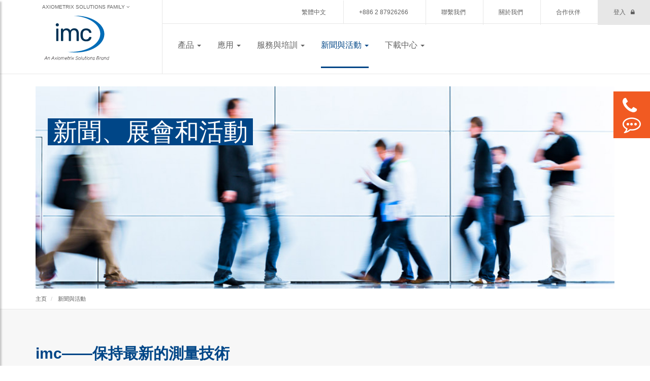

--- FILE ---
content_type: text/html; charset=utf-8
request_url: https://www.imc-tm.tw/news-events
body_size: 12574
content:
<!DOCTYPE html>
<html lang="zh">
<head>
    <meta charset="utf-8">

<!-- 
	This website is powered by TYPO3 - inspiring people to share!
	TYPO3 is a free open source Content Management Framework initially created by Kasper Skaarhoj and licensed under GNU/GPL.
	TYPO3 is copyright 1998-2026 of Kasper Skaarhoj. Extensions are copyright of their respective owners.
	Information and contribution at https://typo3.org/
-->


<title>新聞與活動  imc Test &amp; Measurement GmbH</title>
<meta name="generator" content="TYPO3 CMS">
<meta name="robots" content="index,follow">
<meta property="og:type" content="website">
<meta property="og:site_name" content="imc Test &amp; Measurement GmbH">
<meta name="twitter:card" content="summary">


<link rel="stylesheet" href="/typo3temp/assets/css/7015c8c4ac5ff815b57530b221005fc6.css?1767064505" media="all">
<link rel="stylesheet" href="/_assets/74a464cab119c51b2a7504393cd01e07/Stylesheet/font-awesome.min.css?1748325498" media="all">
<link rel="stylesheet" href="/_assets/74a464cab119c51b2a7504393cd01e07/Stylesheet/normalize.css?1748325498" media="all">
<link rel="stylesheet" href="/_assets/74a464cab119c51b2a7504393cd01e07/Stylesheet/flexslider.css?1748325498" media="all">
<link rel="stylesheet" href="/_assets/74a464cab119c51b2a7504393cd01e07/Stylesheet/bootstrap.css?1748325498" media="all">
<link rel="stylesheet" href="/_assets/74a464cab119c51b2a7504393cd01e07/Stylesheet/main.css?1764658917" media="all">
<link rel="stylesheet" href="/_assets/74a464cab119c51b2a7504393cd01e07/Stylesheet/slightbox.css?1748325498" media="all">
<link rel="stylesheet" href="/_assets/74a464cab119c51b2a7504393cd01e07/Stylesheet/responsive.css?1748325498" media="all">
<link rel="stylesheet" href="/_assets/74a464cab119c51b2a7504393cd01e07/Stylesheet/responsiveimages.css?1748325498" media="all">
<link rel="stylesheet" href="/_assets/74a464cab119c51b2a7504393cd01e07/Stylesheet/rubik.css?1748325498" media="all">
<link rel="stylesheet" href="/_assets/74a464cab119c51b2a7504393cd01e07/Stylesheet/rubik-init.css?1748325498" media="all">
<link rel="stylesheet" href="/_assets/74a464cab119c51b2a7504393cd01e07/Stylesheet/sidebar.css?1748325498" media="all">
<link rel="stylesheet" href="/_assets/74a464cab119c51b2a7504393cd01e07/Stylesheet/language-menu_new.css?1748325498" media="all">
<link rel="stylesheet" href="/_assets/74a464cab119c51b2a7504393cd01e07/Stylesheet/header.css?1748325498" media="all">
<link rel="stylesheet" href="/_assets/74a464cab119c51b2a7504393cd01e07/Stylesheet/yamm_new.css?1748325498" media="all">
<link rel="stylesheet" href="/_assets/74a464cab119c51b2a7504393cd01e07/Stylesheet/jquery.mCustomScrollbar.css?1748325498" media="all">
<link rel="stylesheet" href="/_assets/74a464cab119c51b2a7504393cd01e07/Stylesheet/footer.css?1748325498" media="all">
<link rel="stylesheet" href="/_assets/74a464cab119c51b2a7504393cd01e07/Stylesheet/iconmoon.css?1748325498" media="all">
<link rel="stylesheet" href="/_assets/74a464cab119c51b2a7504393cd01e07/Stylesheet/imcfont.css?1748325498" media="all">
<link rel="stylesheet" href="/_assets/74a464cab119c51b2a7504393cd01e07/Stylesheet/additions.css?1748325498" media="all">






<link rel="stylesheet" type="text/css" href="fileadmin/templates/imc-berlin.de/css/imc-china.com/imc-china.com.css">  <link rel="apple-touch-icon" sizes="180x180" href="/fileadmin/templates/imc-berlin.de/favicons/apple-touch-icon.png">
  <link rel="icon" type="image/png" sizes="32x32" href="/fileadmin/templates/imc-berlin.de/favicons/favicon-32x32.png">
  <link rel="icon" type="image/png" sizes="16x16" href="/fileadmin/templates/imc-berlin.de/favicons/favicon-16x16.png">
  <link rel="manifest" href="/fileadmin/templates/imc-berlin.de/favicons/site.webmanifest">
  <link rel="mask-icon" href="/fileadmin/templates/imc-berlin.de/favicons/safari-pinned-tab.svg" color="#5bbad5">
  <link rel="shortcut icon" href="/fileadmin/templates/imc-berlin.de/favicons/favicon.ico">
  <meta name="msapplication-TileColor" content="#da532c">
  <meta name="msapplication-config" content="/fileadmin/templates/imc-berlin.de/favicons/browserconfig.xml">
  <meta name="theme-color" content="#ffffff"> <meta content="width=device-width, initial-scale=1.0" name="viewport">
  <!-- Matomo -->
  <script>
    var _paq = window._paq = window._paq || [];
    /* tracker methods like "setCustomDimension" should be called before "trackPageView" */
    _paq.push(['trackPageView']);
    _paq.push(['enableLinkTracking']);
    (function() {
      var u="https://stats.imctm.eu/";
      _paq.push(['setTrackerUrl', u+'matomo.php']);
      _paq.push(['setSiteId', '14']);
      var d=document, g=d.createElement('script'), s=d.getElementsByTagName('script')[0];
      g.async=true; g.src=u+'matomo.js'; s.parentNode.insertBefore(g,s);
    })();
  </script>
  <!-- End Matomo Code -->
<link rel="canonical" href="https://www.imc-tm.tw/news-events">

<link rel="alternate" hreflang="en-US" href="https://www.imc-tm.nl/news-events">
<link rel="alternate" hreflang="de-DE" href="https://www.imc-tm.de/news-events">
<link rel="alternate" hreflang="zh-CN" href="https://www.imc-tm.cn/news-events">
<link rel="alternate" hreflang="ko-KR" href="https://www.imc-tm.kr/imc-news">
<link rel="alternate" hreflang="fr-FR" href="https://www.imc-france.com/actualites">
<link rel="alternate" hreflang="es-ES" href="https://www.imc-tm.es/noticias-imc">
<link rel="alternate" hreflang="en-AU" href="https://www.imc-tm.com.au/news-events">
<link rel="alternate" hreflang="hu-HU" href="https://www.imc-tm.hu/hirek-esemenyek">
<link rel="alternate" hreflang="de-CH" href="https://www.imc-tm.ch/news-events">
<link rel="alternate" hreflang="zh-TW" href="https://www.imc-tm.tw/news-events">
<link rel="alternate" hreflang="fi-FI" href="https://www.imc-tm.fi/uutiset-tapahtumat">
<link rel="alternate" hreflang="x-default" href="https://www.imc-tm.nl/news-events">
</head>
<body class="hk">
<div class="axiometrixWrapper"><a id="axiometrixCollapse" class="btn hidden-sm hidden-xs">Axiometrix Solutions Family&nbsp;<i class="fa fa-angle-down" aria-hidden="true"></i></a></div>
<div id="axiometrix-family" class="hidden-sm hidden-xs logoupdate2022">
  <div class="container">
    <div class="row">
      <div class="col-md-3">
        <a class="axiometrix-solutions" href="https://axiometrixsolutions.com/" title="A leader in the test & measurement space" target="_blank"><img class="img-responsive" src="/fileadmin/templates/images/axiometrix-brand-logos/AXIOMETRIX_Logo_WHITE_2022.svg" alt="A leader in the test & measurement space"></a>
      </div>
      <div class="col-md-3">
        <a class="ap" href="https://ap.com/" title="Audio Analyzers & Testing by Audio Precision" target="_blank"><img class="img-responsive" src="/fileadmin/templates/images/axiometrix-brand-logos/AUDIO_PRECISION_Logo_WHITE_2022.svg" alt="Audio Analyzers & Testing by Audio Precision"></a>      
      </div>
      <div class="col-md-3">
        <a class="gras" href="https://grasacoustics.com/" title="GRAS Sound and Vibration" target="_blank"><img class="img-responsive" src="/fileadmin/templates/images/axiometrix-brand-logos/GRAS_LOGO_WHITE_2022.svg" alt="GRAS Sound and Vibration"></a>            
      </div>
      <div class="col-md-3">
        <a class="imc" href="https://imc-tm.com/" title="imc Test & Measurement GmbH - productive testing" target="_blank"><img class="img-responsive" src="/fileadmin/templates/images/axiometrix-brand-logos/imc_LOGO_WHITE_2022.svg" alt="imc Test & Measurement GmbH - productive testing"></a>                  
      </div>
    </div>
  </div>
</div>

<div class="sidebar-wrapper">
  <nav id="sidebar">
      

    
      <div class="sidebar-header">
        <a href="/"><img src="/fileadmin/templates/images/axiometrix-brand-logos/imc_Axiometrix-Tagline_White.svg" width="130" height="88" alt="imc Test & Measurement GmbH"></a>
      </div>
      <ul class="list-unstyled components">
       
        <li class=" pid-1">
         
           
             <a href="#p16" data-toggle="collapse" aria-expanded="false">
             <span>產品</span>         
             </a>
             <ul class="collapse list-unstyled" id="p16">
                                                                               
                 <li>
                    <a href="/%E7%94%A2%E5%93%81/%E8%A8%98%E9%8C%84%E5%99%A8%E4%BB%8B%E7%B4%B9" target="" title="記錄器介紹">記錄器介紹</a>
                         
                 </li>                                             
                                                                               
                 <li>
                    <a href="/products/measurement-software" target="" title="測量軟件">測量軟件</a>
                         
                 </li>                                             
                                                                               
                 <li>
                    <a href="/service-training" target="" title="服務">服務</a>
                         
                 </li>                                             
                                                                               
                 <li>
                    <a href="/products/sensor-solutions" target="" title="傳感器解決方案">傳感器解決方案</a>
                         
                 </li>                                             
                                                               
             </ul>
            
          
        </li>
       
        <li class=" pid-2">
         
           
             <a href="#p49" data-toggle="collapse" aria-expanded="false">
             <span>應用</span>         
             </a>
             <ul class="collapse list-unstyled" id="p49">
                                                                               
                 <li>
                    <a href="/solutions/industry-solutions" target="" title="Industry Solutions">Industry Solutions</a>
                         
                 </li>                                             
                                                                               
                 <li>
                    <a href="/solutions/general-solutions" target="" title="常規解決方案">常規解決方案</a>
                         
                 </li>                                             
                                                                               
                 <li>
                    <a href="/solutions/%E9%9B%9C%E8%A8%8A%E6%8C%AF%E5%8B%95%E5%88%86%E6%9E%90-nvh" target="" title="雜訊振動分析-NVH">雜訊振動分析-NVH</a>
                         
                 </li>                                             
                                                               
             </ul>
            
          
        </li>
       
        <li class=" pid-3">
         
           
             <a href="#p98" data-toggle="collapse" aria-expanded="false">
             <span>服務與培訓</span>         
             </a>
             <ul class="collapse list-unstyled" id="p98">
                                                                               
                 <li>
                    <a href="/service-training/imc-academy" target="" title="imc ACADEMY">imc ACADEMY</a>
                         
                 </li>                                             
                                                                               
                 <li>
                    <a href="/service-training/customer-service" target="" title="服務熱線">服務熱線</a>
                         
                 </li>                                             
                                                               
             </ul>
            
          
        </li>
       
        <li class=" active pid-4">
         
           
             <a href="#p115" data-toggle="collapse" aria-expanded="false">
             <span>新聞與活動</span>         
             </a>
             <ul class="collapse list-unstyled" id="p115">
                                                                               
                 <li>
                    <a href="/news-events/%E6%96%B0%E8%81%9E" target="" title="新聞">新聞</a>
                         
                 </li>                                             
                                                                               
                 <li>
                    <a href="/news-events/%E5%87%BA%E7%89%88%E7%89%A9" target="" title="出版物">出版物</a>
                         
                 </li>                                             
                                                                               
                 <li>
                    <a href="/news-events/trade-shows-events" target="" title="貿易展覽與活動">貿易展覽與活動</a>
                         
                 </li>                                             
                                                               
             </ul>
            
          
        </li>
       
        <li class=" pid-5">
         
           
             <a href="#p107" data-toggle="collapse" aria-expanded="false">
             <span>下載中心</span>         
             </a>
             <ul class="collapse list-unstyled" id="p107">
                                                                               
                 <li>
                    <a href="/download-center/product-downloads" target="" title="產品下載">產品下載</a>
                         
                 </li>                                             
                                                                               
                 <li>
                    <a href="/download-center/whitepapers" target="" title="Whitepapers">Whitepapers</a>
                         
                 </li>                                             
                                                                               
                 <li>
                    <a href="/download-center/%E6%87%89%E7%94%A8%E6%A1%88%E4%BE%8B" target="" title="應用案例">應用案例</a>
                         
                 </li>                                             
                                                               
             </ul>
            
          
        </li>
       
      </ul>
      
    

      <ul class="list-unstyled components meta-mobile">
          
        <li class="pid-1">
         
           
             <a href="tel:+493046709026">+886 2 87926266</a>
            
          
        </li>
          
        <li class="pid-2">
         
           
             <a href="/contact">聯繫我們</a>
            
          
        </li>
          
        <li class="pid-3">
         
           
             <a href="/topnav/company">關於我們</a>
            
          
        </li>
          
        <li class="pid-4">
         
           
             <a href="/our-partners">合作伙伴</a>
            
          
        </li>
          
        <li class="pid-5 meta-login">
         
           
             <a href="/login-1">登入</a>
            
          
        </li>
       
      </ul>
          
      <ul class="list-unstyled components axiometrixmobile">
        <li>
          <a href="#axiometrixmobile" data-toggle="collapse" aria-expanded="false"><span>Axiometrix Solutions Family</span></a>
          <ul class="collapse list-unstyled" id="axiometrixmobile">
            <li><a href="https://www.axiometrixsolutions.com/" title="A leader in the test & measurement space" target="_blank">Axiometrix Solutions</a></li>
            <li><a href="https://www.ap.com/" title="Audio Analyzers & Testing by Audio Precision" target="_blank">Audio Precision</a></li>
            <li><a href="https://www.grasacoustics.com/" title="GRAS Sound and Vibration" target="_blank">GRAS Sound & Vibration</a></li>
            <li><a href="https://www.imc-tm.de/" title="imc Test & Measurement GmbH - productive testing" target="_blank">imc Test & Measurement GmbH</a></li>
          </ul>
        </li>
      </ul>       
      <ul class="list-unstyled">
        <li>
          <a href="/speziell/search">
            <span class="fa fa-search"></span>
          </a>
        </li>       
      </ul>      
      
 
</nav>
<div id="content">
<div id="header">
  <div class="container">
    <div class="row">
      <!-- Default header -->
      <div class="col-xs-12 col-sm-3 mobile_grid_special_logo">        
        <div class="logo" id="logo2022">
          <a class="current-active-menu" href="/"><img width="132" height="90" src="/fileadmin/templates/images/axiometrix-brand-logos/IMC-Logo_tagline_2022.svg" alt="imc Test & Measurement GmbH"></a>
        </div>
      </div>
      <div class="col-xs-12 col-sm-9 mobile_grid_special_menu meta_main_wrapper">
        <div class="row">
          <div class="col-sm-12 hidden-sm hidden-xs meta_menu">
            <div class="top">
               <ul class="nav menu">
                  
<li id="language-menu-big" class="nav-item">
    <ul>
        <span class="language-menu-opener nav-link">
            
                
            
                
            
                
            
                
            
                
            
                
            
                
            
                
            
                
            
                
            
                
                    繁體中文
                
            
                
            
                
            
        </span>
        <div class="language-menu-language-selector-wrapper">
            <div class="language-menu-language-selector">
                <div class="language-menu-group">
                    
                    <li>
                        <a href="https://www.imc-tm.com/news-events">International (en)</a>
                    </li>
                    
                    <li>
                        <a href="https://www.imc-tm.de/news-events">Deutschland (de)</a>
                    </li>
                    
                    <li>
                        <a href="https://www.imc-tm.cn/news-events">简体中文</a>
                    </li>
                    
                    <li>
                        <a href="https://www.imc-tm.kr/imc-news">South Korea (ko)</a>
                    </li>
                    
                    <li>
                        <a href="https://www.imc-tm.nl/news-events">Netherlands (en)</a>
                    </li>
                    
                    <li>
                        <a href="https://www.imc-france.com/actualites">France (fr)</a>
                    </li>
                    
                    <li>
                        <a href="https://www.imc-tm.mx/noticias-eventos">Mexico (es)</a>
                    </li>
                    
                    <li>
                        <a href="https://www.imc-tm.com.au/news-events">Australia (en)</a>
                    </li>
                    
                    <li>
                        <a href="https://www.imc-tm.hu/hirek-esemenyek">Hungary (hu)</a>
                    </li>
                    
                    <li>
                        <a href="https://www.imc-tm.ch/news-events">Switzerland (de)</a>
                    </li>
                    
                    <li>
                        <a href="/news-events">繁體中文</a>
                    </li>
                    
                    <li>
                        <a href="https://www.imc-tm.fi/uutiset-tapahtumat">Finland (fi)</a>
                    </li>
                    
                    <li>
                        <a href="https://www.imc-tm.es/noticias-imc">Spain (es)</a>
                    </li>
                    
                </div>
            </div>
        </div>
    </ul>
</li>

            
        <li class="nav-item">
          <a class="nav-link" href="tel:+493046709026">+886 2 87926266</a>
        </li>      
            
        <li class="nav-item">
          <a class="nav-link" href="/contact">聯繫我們</a>
        </li>      
            
        <li class="nav-item">
          <a class="nav-link" href="/topnav/company">關於我們</a>
        </li>      
            
        <li class="nav-item">
          <a class="nav-link" href="/our-partners">合作伙伴</a>
        </li>      
            
        <li class="nav-item meta-login">
          <a class="nav-link" href="/login-1">登入</a>
        </li>      
      
                         
               </ul>

            </div>                 
          </div>
          <div class="col-sm-12 main_menu">
            <div class="main">
               <div class="customsearch hidden-sm hidden-xs">
                  <a href="/speziell/search">
                  <span class="fa fa-search"></span>
                  </a>
               </div>
               <nav id="nav-container" class="yamm">    
                  <div class="button-offcanvas visible-sm visible-xs">
                    <a class="btn btn-primary" id="sidebarCollapse" class="btn btn-info navbar-btn">
                      <div id="nav-icon" class="">
                          <span></span>
                          <span></span>
                          <span></span>
                          <span></span>
                      </div>
                      <p>Menu</p>
                    </a>                  
                  </div>                  
                  <div id="main-nav-container" class="menu hidden-sm hidden-xs">
                     <div data-reactroot="">
                        <ul class="level-root nav navbar-nav">
                              
    <div class="collapse navbar-collapse" id="mainnavigation">
      <ul class="navbar-nav ml-auto">
       
        <li class="nav-item dropdown megamenu-li first dropdown yamm-fw pid-1">
         
           
             <a href="/%E7%94%A2%E5%93%81" class="nav-link dropdown-toggle" role="button" aria-haspopup="true" aria-expanded="false">
             <span>產品</span>
             <b class="caret"></b>             
             </a>
             <ul class="dropdown-menu megamenu" id="p-16">
               <li>
                 <div class="yamm-content">        
                  <div class="row">
                                            
                        
    

            <div id="c83835" class="frame frame-default frame-type-client-4cols frame-layout-0">
                
                    <a id="c131206"></a>
                
                
                    



                
                
                    

    
        <header>
            

    
            
                

    
            <h1 class="">
                [Translate to Chinese (Traditional) - Taiwan:] Navigation: Products
            </h1>
        



            
        



            



            



        </header>
    



                
                
    
        <div id="c83835" class="row   ">
            <div
                class="  col-md-2 col-lg-2  col-md-offset-1">
                
                    
                        
<div id="c83865" class="frame         frame-default frame-type-menu_pages frame-layout-1"><a id="c131198"></a><ul><li><a href="/%E7%94%A2%E5%93%81/%E8%A8%98%E9%8C%84%E5%99%A8%E4%BB%8B%E7%B4%B9" title="記錄器介紹"><span>記錄器介紹</span></a></li></ul></div>


                    
                        
<div id="c83836" class="frame         frame-default frame-type-menu_subpages frame-layout-0"><a id="c131199"></a><ul><li><a href="/products/measurement-hardware/imc-cronoscompact/overview" title="imc CRONOS&lt;em&gt;compact&lt;/em&gt;"><span>imc CRONOS<em>compact</em></span></a></li><li><a href="/products/measurement-hardware/imc-cronosflex/overview" title="imc CRONOS&lt;i&gt;flex&lt;/i&gt;"><span>imc CRONOS<i>flex</i></span></a></li><li><a href="/products/measurement-hardware/imc-cronos-xt" title="imc CRONOS-XT"><span>imc CRONOS-XT</span></a></li><li><a href="/products/measurement-hardware/imc-cronos-sl/overview" title="imc CRONOS-SL"><span>imc CRONOS-SL</span></a></li><li><a href="/products/measurement-hardware/imc-c-serie/overview" title="imc C-SERIE"><span>imc C-SERIE</span></a></li><li><a href="/products/measurement-hardware/imc-eos" title="imc EOS"><span>imc EOS</span></a></li><li><a href="/products/measurement-hardware/imc-cansas/overview" title="imc CANSAS"><span>imc CANSAS</span></a></li><li><a href="/products/measurement-hardware/imc-busdaq" title="imc BUSDAQ"><span>imc BUSDAQ</span></a></li><li><a href="/products/measurement-hardware/imc-spartan/overview" title="imc SPARTAN"><span>imc SPARTAN</span></a></li></ul></div>


                    
                
            </div>
            <div
                class="  col-md-2 col-lg-2  ">
                
                    
                        
<div id="c83867" class="frame         frame-default frame-type-menu_pages frame-layout-1"><a id="c83868"></a><ul><li><a href="/products/measurement-software" title="測量軟件"><span>測量軟件</span></a></li></ul></div>


                    
                        
<div id="c83837" class="frame         frame-default frame-type-menu_subpages frame-layout-0"><a id="c131200"></a><ul><li><a href="/products/measurement-software/imc-wave-nvh-analysis" title="imc WAVE - NVH analysis"><span>imc WAVE - NVH analysis</span></a></li><li><a href="/products/measurement-software/imc-studio/overview" title="imc STUDIO - 測量控制軟體"><span>imc STUDIO - 測量控制軟體</span></a></li><li><a href="/products/measurement-software/imc-link" title="imc LINK - 遠程資料傳輸"><span>imc LINK - 遠程資料傳輸</span></a></li><li><a href="/products/measurement-software/imc-webdevices-%E4%BA%92%E8%81%AF%E7%B6%B2%E6%B8%AC%E8%A9%A6%E5%B9%B3%E5%8F%B0" title="imc WEBDEVICES - 互聯網測試平台"><span>imc WEBDEVICES - 互聯網測試平台</span></a></li><li><a href="/products/measurement-software/imc-sensors-sensor-database" title="imc SENSORS - 感測器資料庫管理軟體"><span>imc SENSORS - 感測器資料庫管理軟體</span></a></li></ul></div>


                    
                
            </div>
            <div
                class="  col-md-2 col-lg-2  ">
                
                    
                        
<div id="c84053" class="frame         frame-default frame-type-menu_pages frame-layout-1"><a id="c131195"></a><ul><li><a href="/products/sensor-solutions" title="傳感器解決方案"><span>傳感器解決方案</span></a></li></ul></div>


                    
                        
<div id="c83840" class="frame         frame-default frame-type-menu_pages frame-layout-0"><a id="c131196"></a><ul><li><a href="/products/sensor-solutions/%E8%BB%8A%E8%BC%AA%E5%8A%9B%E5%82%B3%E6%84%9F%E5%99%A8-1" title="車輪力傳感器"><span>車輪力傳感器</span></a></li><li><a href="/products/sensor-solutions/%E8%BB%8A%E8%BC%AA%E6%89%AD%E7%9F%A9%E6%84%9F%E6%B8%AC%E5%99%A8-wtt-dx" title="車輪扭矩感測器 WTT-Dx"><span>車輪扭矩感測器 WTT-Dx</span></a></li><li><a href="/products/sensor-solutions/%E6%96%B9%E5%90%91%E7%9B%A4%E8%BD%89%E5%90%91%E5%8A%9B%E6%84%9F%E6%B8%AC%E5%99%A8" title="方向盤轉向力感測器"><span>方向盤轉向力感測器</span></a></li></ul></div>


                    
                
            </div>
            <div
                class="  col-md-4 col-lg-4  ">
                
                    
                        
    
        <div class="row   ">
            <div class="  col-md-6   ">
                
                    
                        
<div id="c84051" class="frame         frame-default frame-type-menu_pages frame-layout-1"><a id="c131203"></a><ul><li><a href="/products/sensor-solutions/%E9%81%99%E6%B8%AC" title="遙測"><span>遙測</span></a></li></ul></div>


                    
                        
<div id="c83839" class="frame         frame-default frame-type-menu_subpages frame-layout-0"><a id="c131204"></a></div>


                    
                
            </div>
            <div class="  col-md-6   ">
                
                    
                        
<div id="c84049" class="frame         frame-default frame-type-menu_pages frame-layout-1"><a id="c131201"></a></div>


                    
                        
<div id="c83838" class="frame         frame-default frame-type-menu_subpages frame-layout-0"><a id="c83842"></a><ul><li><a href="/products/pruefstaende/%E4%B8%80%E7%AB%99%E5%BC%8F%E8%A9%A6%E9%A9%97%E5%8F%B0" title="一站式試驗台"><span>一站式試驗台</span></a></li></ul></div>


                    
                
            </div>
        </div>
    

                    
                
            </div>
        </div>
    

                
                    



                
                
                    



                
            </div>

        


                      
                  </div><!--row end-->

                 </div>
               </li>                         
             </ul>
            
          
        </li>
       
        <li class="nav-item dropdown megamenu-li dropdown yamm-fw pid-2">
         
           
             <a href="/solutions" class="nav-link dropdown-toggle" role="button" aria-haspopup="true" aria-expanded="false">
             <span>應用</span>
             <b class="caret"></b>             
             </a>
             <ul class="dropdown-menu megamenu" id="p-49">
               <li>
                 <div class="yamm-content">        
                  <div class="row">
                    <!--Solutions-->
                        
    

            <div id="c83852" class="frame frame-default frame-type-client-4cols frame-layout-0">
                
                    <a id="c138181"></a>
                
                
                    



                
                
                    

    
        <header>
            

    
            
                

    
            <h1 class="">
                Navigation: Solutions
            </h1>
        



            
        



            



            



        </header>
    



                
                
    
        <div id="c83852" class="row   ">
            <div
                class="col  col-md-3 col-lg-2  col-lg-offset-2">
                
                    
                        
<div id="c83847" class="frame         frame-default frame-type-menu_pages frame-layout-1"><a id="c138179"></a><ul><li><a href="/solutions/industry-solutions" title="Industry Solutions"><span>Industry Solutions</span></a></li></ul></div>


                    
                        
<div id="c83851" class="frame         frame-default frame-type-menu_subpages frame-layout-0"><a id="c138180"></a><ul><li><a href="/solutions/rail" title="鐵路"><span>鐵路</span></a></li><li><a href="/solutions/energy-networks" title="能源和電網"><span>能源和電網</span></a></li><li><a href="/solutions/mechanical-engineering" title="機械工程"><span>機械工程</span></a></li><li><a href="/solutions/civil-engineering" title="土木工程"><span>土木工程</span></a></li></ul></div>


                    
                
            </div>
            <div
                class="col  col-md-3 col-lg-2  ">
                
                    
                        
<div id="c84055" class="frame         frame-default frame-type-menu_pages frame-layout-1"><a id="c138177"></a></div>


                    
                        
<div id="c83848" class="frame         frame-default frame-type-menu_subpages frame-layout-0"><a id="c138178"></a><ul><li><a href="/solutions/elektromobilitaet/%E9%9B%BB%E6%B1%A0%E6%B8%AC%E8%A9%A6%E5%8F%B0%E6%9E%B6" title="電池測試台架"><span>電池測試台架</span></a></li></ul></div>


                    
                
            </div>
            <div
                class="col  col-md-3 col-lg-2  ">
                
                    
                        
<div id="c84059" class="frame         frame-default frame-type-menu_pages frame-layout-1"><a id="c138173"></a></div>


                    
                        
<div id="c84060" class="frame         frame-default frame-type-menu_pages frame-layout-0"><a id="c138174"></a><ul><li><a href="/products/pruefstaende/%E4%B8%80%E7%AB%99%E5%BC%8F%E8%A9%A6%E9%A9%97%E5%8F%B0" title="一站式試驗台"><span>一站式試驗台</span></a></li></ul></div>


                    
                        
<div id="c84056" class="frame         frame-default frame-type-menu_pages frame-layout-1"><a id="c138175"></a><ul><li><a href="/solutions/%E9%9B%9C%E8%A8%8A%E6%8C%AF%E5%8B%95%E5%88%86%E6%9E%90-nvh" title="雜訊振動分析-NVH"><span>雜訊振動分析-NVH</span></a></li></ul></div>


                    
                        
<div id="c84061" class="frame         frame-default frame-type-menu_pages frame-layout-0"><a id="c138176"></a><ul><li><a href="/solutions/%E9%9B%9C%E8%A8%8A%E6%8C%AF%E5%8B%95%E5%88%86%E6%9E%90-nvh" title="雜訊振動分析-NVH"><span>雜訊振動分析-NVH</span></a></li></ul></div>


                    
                        
<div id="c140522" class="frame         frame-default frame-type-html frame-layout-1"><a id="c140523"></a></div>


                    
                        
<div id="c140520" class="frame         frame-default frame-type-html frame-layout-0"><a id="c140521"></a><ul><li><a href="/imc-hot-ev-test-application-collections" title="噪声振动分析-NVH"><span><b>imc “热门”电车测试应用</b></span></a></li><li><a href="/imc-hot-ev-test-application-collections" title="噪声振动分析-NVH"><span>imc “热门”电车测试应用</span></a></li></ul></div>


                    
                
            </div>
            <div
                class="col  col-md-3 col-lg-2  ">
                
                    
                        
<div id="c84057" class="frame         frame-default frame-type-menu_pages frame-layout-1"><a id="c138171"></a><ul><li><a href="/solutions/general-solutions" title="常規解決方案"><span>常規解決方案</span></a></li></ul></div>


                    
                        
<div id="c83849" class="frame         frame-default frame-type-menu_subpages frame-layout-0"><a id="c138172"></a><ul><li><a href="/solutions/general-solutions/%E8%80%90%E4%B9%85%E6%B8%AC%E8%A9%A6" title="耐久測試"><span>耐久測試</span></a></li><li><a href="/solutions/general-solutions/strain-gauge-measurements" title="應變計量測"><span>應變計量測</span></a></li><li><a href="/solutions/general-solutions/%E7%8B%80%E6%85%8B%E7%9B%A3%E6%B8%AC" title="狀態監測"><span>狀態監測</span></a></li><li><a href="/solutions/general-solutions/fieldbus-integration" title="測量系統的現場匯流排集成"><span>測量系統的現場匯流排集成</span></a></li></ul></div>


                    
                
            </div>
        </div>
    

                
                    



                
                
                    



                
            </div>

        

      
                      
                  </div><!--row end-->

                 </div>
               </li>                         
             </ul>
            
          
        </li>
       
        <li class="nav-item dropdown megamenu-li dropdown yamm-fw pid-3">
         
           
             <a href="/service-training" class="nav-link dropdown-toggle" role="button" aria-haspopup="true" aria-expanded="false">
             <span>服務與培訓</span>
             <b class="caret"></b>             
             </a>
             <ul class="dropdown-menu megamenu" id="p-98">
               <li>
                 <div class="yamm-content">        
                  <div class="row">
                    <!--Service and Training-->
                        
    

            <div id="c84073" class="frame frame-default frame-type-client-4cols frame-layout-0">
                
                    <a id="c138170"></a>
                
                
                    



                
                
                    



                
                
    
        <div id="c84073" class="row   ">
            <div
                class="col  col-md-3 col-lg-2  col-lg-offset-2">
                
            </div>
            <div
                class="col  col-md-3 col-lg-2  ">
                
                    
                        
<div id="c84076" class="frame         frame-default frame-type-menu_pages frame-layout-1"><a id="c138166"></a><ul><li><a href="/service-training/imc-academy" title="imc ACADEMY"><span>imc ACADEMY</span></a></li></ul></div>


                    
                        
<div id="c84077" class="frame         frame-default frame-type-menu_subpages frame-layout-0"><a id="c138167"></a><ul><li><a href="/service-training/imc-academy/%E9%97%9C%E6%96%BC-imc-academy" title="關於 imc ACADEMY"><span>關於 imc ACADEMY</span></a></li><li><a href="/service-training/imc-academy/%E5%9F%B9%E8%A8%93%E8%AA%B2%E7%A8%8B" title="培訓課程"><span>培訓課程</span></a></li><li><a href="/service-training/imc-academy/training-programs" title="培訓計畫"><span>培訓計畫</span></a></li><li><a href="/service-training/imc-academy/%E7%A0%94%E8%A8%8E%E6%9C%83" title="研討會"><span>研討會</span></a></li><li><a href="/service-training/imc-academy/%E6%8C%87%E5%B0%8E%E8%AB%AE%E8%A9%A2" title="指導諮詢"><span>指導諮詢</span></a></li></ul></div>


                    
                
            </div>
            <div
                class="col  col-md-3 col-lg-2  ">
                
                    
                        
<div id="c84078" class="frame         frame-default frame-type-menu_pages frame-layout-1"><a id="c138164"></a><ul><li><a href="/service-training/customer-service" title="服務熱線"><span>服務熱線</span></a></li></ul></div>


                    
                        
<div id="c84079" class="frame         frame-default frame-type-menu_pages frame-layout-0"><a id="c138165"></a><ul><li><a href="/company/quality-assurance/ce-conformity" title="CE-認證"><span>CE-認證</span></a></li></ul></div>


                    
                
            </div>
            <div
                class="col  col-md-3 col-lg-2  ">
                
            </div>
        </div>
    

                
                    



                
                
                    



                
            </div>

        

      
                      
                  </div><!--row end-->

                 </div>
               </li>                         
             </ul>
            
          
        </li>
       
        <li class="nav-item dropdown megamenu-li active dropdown yamm-fw pid-4">
         
           
             <a href="/news-events" class="nav-link dropdown-toggle" role="button" aria-haspopup="true" aria-expanded="false">
             <span>新聞與活動</span>
             <b class="caret"></b>             
             </a>
             <ul class="dropdown-menu megamenu" id="p-115">
               <li>
                 <div class="yamm-content">        
                  <div class="row">
                    <!--News and Events-->
                        
    

            <div id="c84090" class="frame frame-default frame-type-client-4cols frame-layout-0">
                
                    <a id="c138190"></a>
                
                
                    



                
                
                    



                
                
    
        <div id="c84090" class="row   ">
            <div
                class="col  col-md-3 col-lg-2  col-lg-offset-2">
                
                    
                        
<div id="c84088" class="frame         frame-default frame-type-menu_pages frame-layout-1"><a id="c138188"></a><ul><li><a href="/news-events/%E6%96%B0%E8%81%9E" title="新聞"><span>新聞</span></a></li></ul></div>


                    
                        
<div id="c84089" class="frame         frame-default frame-type-menu_subpages frame-layout-0"><a id="c138189"></a><ul><li><a href="/news-events/%E6%96%B0%E8%81%9E%E9%9B%BB%E5%8B%95%E9%A6%AC%E9%81%94%E8%A9%A6%E9%A9%97%E5%8F%B0-2" title="新聞：電動馬達試驗台"><span>新聞：電動馬達試驗台</span></a></li></ul></div>


                    
                
            </div>
            <div
                class="col  col-md-3 col-lg-2  ">
                
                    
                        
<div id="c84086" class="frame         frame-default frame-type-menu_pages frame-layout-1"><a id="c138186"></a><ul><li><a href="/news-events/%E5%87%BA%E7%89%88%E7%89%A9" title="出版物"><span>出版物</span></a></li></ul></div>


                    
                        
<div id="c84087" class="frame         frame-default frame-type-menu_subpages frame-layout-0"><a id="c138187"></a><ul><li><a href="/news-events/%E5%87%BA%E7%89%88%E7%89%A9/press-releases" title="新聞稿"><span>新聞稿</span></a></li></ul></div>


                    
                
            </div>
            <div
                class="col  col-md-3 col-lg-2  ">
                
                    
                        
<div id="c84084" class="frame         frame-default frame-type-menu_pages frame-layout-1"><a id="c138184"></a><ul><li><a href="/news-events/trade-shows-events" title="貿易展覽與活動"><span>貿易展覽與活動</span></a></li></ul></div>


                    
                        
<div id="c84085" class="frame         frame-default frame-type-menu_subpages frame-layout-0"><a id="c138185"></a></div>


                    
                
            </div>
            <div
                class="col  col-md-3 col-lg-2  ">
                
            </div>
        </div>
    

                
                    



                
                
                    



                
            </div>

        

      
                      
                  </div><!--row end-->

                 </div>
               </li>                         
             </ul>
            
          
        </li>
       
        <li class="nav-item dropdown megamenu-li dropdown yamm-fw pid-5">
         
           
             <a href="/download-center" class="nav-link dropdown-toggle" role="button" aria-haspopup="true" aria-expanded="false">
             <span>下載中心</span>
             <b class="caret"></b>             
             </a>
             <ul class="dropdown-menu megamenu" id="p-107">
               <li>
                 <div class="yamm-content">        
                  <div class="row">
                    <!--Downloads-->
                        
    
        <div class="row   ">
            <div class="col  col-md-8 col-lg-7  col-lg-offset-1">
                
                    
                        
    

            <div id="c84092" class="frame frame-default frame-type-client-4cols frame-layout-0">
                
                    <a id="c138205"></a>
                
                
                    



                
                
                    



                
                
    
        <div id="c84092" class="row   ">
            <div
                class="col  col-md-3   ">
                
                    
                        
<div id="c86914" class="frame         frame-default frame-type-menu_pages frame-layout-1"><a id="c138200"></a><ul><li><a href="/download-center/product-downloads/%E8%A8%98%E9%8C%84%E5%99%A8%E4%BB%8B%E7%B4%B9" title="記錄器介紹"><span>記錄器介紹</span></a></li></ul></div>


                    
                        
<div id="c84094" class="frame         frame-default frame-type-menu_subpages frame-layout-0"><a id="c138204"></a><header><h1 class="">
				 (copy 2)
			</h1></header><ul><li><a href="/download-center/product-downloads/imc-cronosflex/data-sheets" title="imc CRONOS&lt;em&gt;flex&lt;/em&gt;"><span>imc CRONOS<em>flex</em></span></a></li><li><a href="/download-center/product-downloads/imc-cronoscompact/data-sheets" title="imc CRONOS&lt;em&gt;compact&lt;/em&gt;"><span>imc CRONOS<em>compact</em></span></a></li><li><a href="/download-center/product-downloads/imc-c-serie/data-sheets" title="imc C-SERIE"><span>imc C-SERIE</span></a></li><li><a href="/download-center/product-downloads/imc-cronos-sl/data-sheets" title="imc CRONOS-SL"><span>imc CRONOS-SL</span></a></li><li><a href="/download-center/product-downloads/imc-spartan/data-sheets" title="imc SPARTAN"><span>imc SPARTAN</span></a></li><li><a href="/download-center/product-downloads/imc-cansas/data-sheets" title="imc CANSAS"><span>imc CANSAS</span></a></li><li><a href="/download-center/product-downloads/imc-busdaq/data-sheets" title="imc BUSDAQ"><span>imc BUSDAQ</span></a></li><li><a href="/download-center/product-downloads/legacy-products-hardware" title="Legacy products"><span>Legacy products</span></a></li></ul></div>


                    
                
            </div>
            <div
                class="col  col-md-3   ">
                
                    
                        
<div id="c86916" class="frame         frame-default frame-type-menu_pages frame-layout-1"><a id="c138199"></a><ul><li><a href="/download-center/product-downloads/%E6%B8%AC%E9%87%8F%E8%BB%9F%E4%BB%B6" title="測量軟件"><span>測量軟件</span></a></li></ul></div>


                    
                        
<div id="c84095" class="frame         frame-default frame-type-menu_subpages frame-layout-0"><a id="c138203"></a><header><h1 class="">
				 (copy 1)
			</h1></header><ul><li><a href="/download-center/product-downloads/imc-famos/software-1" title="imc FAMOS"><span>imc FAMOS</span></a></li><li><a href="/download-center/product-downloads/imc-wave/software" title="imc WAVE"><span>imc WAVE</span></a></li><li><a href="/download-center/product-downloads/imc-studio/imc-studio-2022" title="imc STUDIO"><span>imc STUDIO</span></a></li><li><a href="/download-center/produkt-downloads/imc-license-manager/software" title="imc LICENSE Manager"><span>imc LICENSE Manager</span></a></li><li><a href="/download-center/product-downloads/imc-link/software" title="imc LINK"><span>imc LINK</span></a></li><li><a href="/download-center/product-downloads/imc-%E5%85%AC%E5%85%B1%E7%B5%84%E4%BB%B6" title="imc 公共組件"><span>imc 公共組件</span></a></li><li><a href="/download-center/product-downloads/imc-online-famos" title="imc Online FAMOS"><span>imc Online FAMOS</span></a></li><li><a href="/download-center/product-downloads/imc-sensors/software-1" title="imc SENSORS"><span>imc SENSORS</span></a></li><li><a href="/download-center/product-downloads/legacy-products-software" title="Legacy products"><span>Legacy products</span></a></li></ul></div>


                    
                
            </div>
            <div
                class="col  col-md-3   ">
                
                    
                        
<div id="c86918" class="frame         frame-default frame-type-menu_pages frame-layout-1"><a id="c138198"></a><ul><li><a href="/download-center/product-downloads/%E5%82%B3%E6%84%9F%E5%99%A8%E8%A7%A3%E6%B1%BA%E6%96%B9%E6%A1%88" title="傳感器解決方案"><span>傳感器解決方案</span></a></li></ul></div>


                    
                        
<div id="c86910" class="frame         frame-default frame-type-menu_subpages frame-layout-0"><a id="c138202"></a><ul><li><a href="/download-center/product-downloads/wheel-force-transducers/data-sheets" title="Wheel Force Transducers"><span>Wheel Force Transducers</span></a></li><li><a href="/download-center/product-downloads/steering-effort-sensors/data-sheets" title="Steering Effort Sensors"><span>Steering Effort Sensors</span></a></li></ul></div>


                    
                
            </div>
            <div
                class="col  col-md-3   ">
                
                    
                        
<div id="c86920" class="frame         frame-default frame-type-menu_pages frame-layout-1"><a id="c138197"></a></div>


                    
                        
<div id="c86912" class="frame         frame-default frame-type-menu_subpages frame-layout-0"><a id="c138201"></a><ul><li><a href="/download-center/product-downloads/dx-telemetry/data-sheets" title="Dx Telemetry"><span>Dx Telemetry</span></a></li><li><a href="/download-center/product-downloads/legacy-products-telemetry" title="Legacy products"><span>Legacy products</span></a></li></ul></div>


                    
                
            </div>
        </div>
    

                
                    



                
                
                    



                
            </div>

        


                    
                
            </div>
            <div class="col  col-md-4 col-lg-4  ">
                
                    
                        
<div id="c84096" class="frame         frame-default frame-type-menu_pages frame-layout-1"><a id="c138191"></a><ul><li><a href="/download-center/whitepapers" title="Whitepapers"><span>Whitepapers</span></a></li></ul></div>


                    
                        
<div id="c84097" class="frame         frame-default frame-type-menu_subpages frame-layout-2"><a id="c138192"></a><!--Navigation Section Downloads--><ul><li><a href="/download-center/whitepapers/%E5%8F%AF%E6%8F%92%E6%8B%94%E5%AD%98%E5%84%B2%E5%8D%A1%E4%BD%BF%E7%94%A8%E6%96%B9%E6%B3%95" title="可插拔存儲卡使用方法"><span class="page-title">可插拔存儲卡使用方法</span></a></li><li><a href="/download-center/whitepapers/ethercat-%E7%B6%B2%E8%B7%AF%E7%B3%BB%E7%B5%B1%E6%96%B0%E6%A8%99%E6%BA%96" title="EtherCAT— 網路系統新標準"><span class="page-title">EtherCAT— 網路系統新標準</span></a></li><li><a href="/download-center/whitepapers/%E6%B8%AC%E9%87%8F%E6%8E%A7%E5%88%B6%E8%88%87%E6%A8%A1%E6%93%AC%E7%9A%84%E5%BF%85%E8%A6%81%E6%80%A7" title="測量、控制與模擬的必要性"><span class="page-title">測量、控制與模擬的必要性</span></a></li><li><a href="/download-center/whitepapers/%E7%9B%B4%E6%B5%81%E9%9B%BB%E5%8B%95%E6%A9%9F%E5%8F%83%E6%95%B8%E4%BC%B0%E7%AE%97" title="直流電動機參數估算"><span class="page-title">直流電動機參數估算</span></a></li><li><a href="/download-center/whitepapers/%E6%B8%AC%E9%87%8F%E6%8A%80%E8%A1%93sd%E8%BD%89%E6%8F%9B%E5%99%A8" title="測量技術：ΣΔ轉換器"><span class="page-title">測量技術：ΣΔ轉換器</span></a></li><li><a href="/download-center/whitepapers/%E4%BD%BF%E7%94%A8%E9%80%9A%E7%94%A8%E6%B8%AC%E9%87%8F%E6%A8%A1%E7%B5%84%E9%80%B2%E8%A1%8C%E7%8B%80%E6%85%8B%E7%9B%A3%E6%B8%AC" title="使用通用測量模組進行狀態監測"><span class="page-title">使用通用測量模組進行狀態監測</span></a></li></ul></div>


                    
                        
<div id="c84098" class="frame         frame-default frame-type-menu_pages frame-layout-1"><a id="c138193"></a><ul><li><a href="/download-center/%E6%87%89%E7%94%A8%E6%A1%88%E4%BE%8B" title="應用案例"><span>應用案例</span></a></li></ul></div>


                    
                        
<div id="c84099" class="frame         frame-default frame-type-menu_subpages frame-layout-2"><a id="c138194"></a><!--Navigation Section Downloads--><ul><li><a href="/download-center/%E6%87%89%E7%94%A8%E6%A1%88%E4%BE%8B/%E5%B0%8F%E8%A6%8F%E6%A8%A1%E9%A2%A8%E6%A9%9F%E8%AA%8D%E8%AD%89%E6%B8%AC%E8%A9%A6" title="小規模風機認證測試"><span class="page-title">小規模風機認證測試</span></a></li><li><a href="/download-center/%E6%87%89%E7%94%A8%E6%A1%88%E4%BE%8B/imc%E7%B3%BB%E7%B5%B1-%E5%B0%8F%E8%A6%8F%E6%A8%A1%E9%A2%A8%E6%A9%9F%E8%AA%8D%E8%AD%89%E6%B8%AC%E8%A9%A6-2" title="imc系統 – 小規模風機認證測試"><span class="page-title">imc系統 – 小規模風機認證測試</span></a></li><li><a href="/download-center/%E6%87%89%E7%94%A8%E6%A1%88%E4%BE%8B/%E9%9B%BB%E5%AD%90%E6%8E%A7%E5%88%B6%E5%96%AE%E5%85%83ecu%E7%9A%84%E8%87%AA%E5%8B%95%E6%B8%AC%E8%A9%A6" title="電子控制單元(ECU)的自動測試"><span class="page-title">電子控制單元(ECU)的自動測試</span></a></li><li><a href="/download-center/%E6%87%89%E7%94%A8%E6%A1%88%E4%BE%8B/%E7%BF%BC%E6%A2%A2%E5%B0%8F%E7%BF%BC%E6%9C%AB%E7%AB%AF%E7%B5%84%E4%BB%B6%E6%B8%AC%E8%A9%A6" title="翼梢小翼末端組件測試"><span class="page-title">翼梢小翼末端組件測試</span></a></li><li><a href="/download-center/%E6%87%89%E7%94%A8%E6%A1%88%E4%BE%8B/integrated-test-measurement-at-trumpf" title="集成化測控設備在TRUMPF集團的應用"><span class="page-title">集成化測控設備在TRUMPF集團的應用</span></a></li><li><a href="/download-center/%E6%87%89%E7%94%A8%E6%A1%88%E4%BE%8B/on-the-test-bench-the-electrical-powertrain-of-tomorrow" title="台架測試：明日之電氣傳動系統"><span class="page-title">台架測試：明日之電氣傳動系統</span></a></li></ul></div>


                    
                
            </div>
        </div>
    
      
                      
                  </div><!--row end-->

                 </div>
               </li>                         
             </ul>
            
          
        </li>
       
      </ul>
      </div>
      
          
                        </ul>
                     </div>
                  </div>                                                                       
               </nav>                     
            </div>
          </div>
        </div>
      </div>
    </div>
  </div>  
</div>

     
  <!--TYPO3SEARCH_begin-->
  

  
    <div id="stage" class="stage-fluid">
      <div class="container">
    
        <div id="flexslider29527"
            class="flexslider loading">
            <ul class="slides">
                
                    <li>
                        <div class="tx-dce-pi1">
	
	<div class="csc-textpic-imagewrap" data-track-content>
        		  
		  
		    		
    		  <img src="/fileadmin/Public/News_Events/Trade-Shows_Events/tradeshow-events.jpg" width="960" height="335" alt="" />
  	  	    	
		  
						
		
		<div class="csc-textpic-text flex-text-left">
			<div class="csc-textpicHeader">
				<div class="sliderheadline">新聞、展會和活動</div>
				
			</div>
		  		
			
			
			
		</div>
	</div>

</div>
                    </li>
                
            </ul>
        </div>
    
</div>
    </div>
   
  <div class="container">
    <nav aria-label="breadcrumb">
    <ol class="breadcrumb" itemscope itemtype="https://schema.org/BreadcrumbList">
            
        <li class="breadcrumb-item rootline-item" itemprop="itemListElement" itemscope itemtype="https://schema.org/ListItem">
          <a href="/" itemprop="item"><span itemprop="name">主页</span></a>
          <meta itemprop="position" content="1" />
        </li>      
            
        <li class="breadcrumb-item rootline-item active" itemprop="itemListElement" itemscope itemtype="https://schema.org/ListItem">
          <a href="/news-events" itemprop="item"><span itemprop="name">新聞與活動</span></a>
          <meta itemprop="position" content="2" />
        </li>      
          
    </ol>
</nav>     
  </div>
  
    
    <div class="content-section">
      <div class="container">      
        <div class="row">
          <div id="main" class="col-md-12">          
              
<div id="c165" class="frame         frame-default frame-type-textmedia frame-layout-0"><a id="c14972"></a><header><h2 class="">
				imc——保持最新的測量技術
			</h2></header><div class="ce-textpic ce-center ce-above"><div class="ce-bodytext"><p><span style="font-size: 9pt; font-family: 新細明體, serif; ">無論是發佈新產品、新技術，還是公司動態</span><span style="font-size: 9pt; " lang="EN-US">----</span><span style="font-size: 9pt; font-family: 新細明體, serif; ">我們的</span><span style="font-size: 9pt; " lang="EN-US">“</span><span style="font-size: 9pt; font-family: 新細明體, serif; ">新聞和事件</span><span style="font-size: 9pt; " lang="EN-US">”</span><span style="font-size: 9pt; font-family: 新細明體, serif; ">頁面將會迅速傳遞。我們期待你來拜訪我們在全球的一系列貿易展覽或活動，讓我們與您分享</span><span style="font-size: 9pt; " lang="EN-US">imc</span><span style="font-size: 9pt; font-family: 新細明體, serif; ">高效和創新的測量解決方案。</span></p></div></div></div>


          </div>
          
        </div>
      </div>
    </div>
  
  <div class="content-section">
    <div class="container">
      

        
                <div class="row block-inline"><div class="col-md-4 col-xs-12"><div class="block-inline-wrapper"><h3><a href="/news-events/%E6%96%B0%E8%81%9E">新聞</a></h3><div class="nav-sub-category-image"><a href="/news-events/%E6%96%B0%E8%81%9E"><img src="/fileadmin/Public/News_Events/news-600.jpg" width="600" height="400"  class="img-responsive"  alt="imc news" ></a></div></div></div><div class="col-md-4 col-xs-12"><div class="block-inline-wrapper"><h3><a href="/news-events/%E5%87%BA%E7%89%88%E7%89%A9">出版物</a></h3><div class="nav-sub-category-image"><a href="/news-events/%E5%87%BA%E7%89%88%E7%89%A9"><img src="/fileadmin/Public/News_Events/press.jpg" width="600" height="400"  class="img-responsive"  alt="imc press releases" ></a></div></div></div><div class="col-md-4 col-xs-12"><div class="block-inline-wrapper"><h3><a href="/news-events/trade-shows-events">貿易展覽與活動</a></h3><div class="nav-sub-category-image"><a href="/news-events/trade-shows-events"><img src="/fileadmin/Public/Home/Trade-Fair-600.jpg" width="600" height="402"  class="img-responsive"  alt="[Translate to Chinese (Traditional) - Taiwan:]" ></a></div></div></div></div><div class="row block-inline"></div>
            

        
      
    </div>
  </div>

  <!--TYPO3SEARCH_end-->
  <div id="footer">
  <div class="container-fluid">
    
    
        <div class="row   ">
            <div class="     about col-xs-12 col-md-4 hidden-xs hidden-sm">
                
                    
                        
<div id="c83561" class="frame         frame-default frame-type-textmedia frame-layout-0"><a id="c84197"></a><header><h3 class="">
				关于imc
			</h3></header><div class="ce-textpic ce-left ce-below"><div class="ce-bodytext"><p>"富有效率的测试，对imc全球客户获得成功至关重要——也是我们不断前行的驱动力。 自1988年以来，我们一直致力于通过最理想的测量解决方案来支持用户的工业创新。由位于德国柏林的总部生产制造高效的测试测量系统，并在欧洲、美国、亚洲及世界各地开展业务。</p><p>imc Test &amp; Measurement 是 Axiometrix Solutions的一部分，这是一家技术领先的测试解决方案提供商，由全球公认的测量品牌组成。"</p></div><div class="ce-gallery" data-ce-columns="1" data-ce-images="1"><div class="ce-row"><div class=""><figure class="image"><img class="image-embed-item" src="/fileadmin/templates/images/axiometrix-brand-logos/AXIOMETRIX_Logo_WHITE_2022.svg" width="172" height="93" alt="" /></figure></div></div></div></div></div>


                    
                
            </div>
            <div class="     contact col-xs-12 col-sm-5 col-md-4 col-md-offset-1">
                
                    
                        
<div id="c83562" class="frame         frame-default frame-type-textmedia frame-layout-0"><a id="c84202"></a><header><h3 class="">
				Contact us
			</h3></header><div class="ce-textpic ce-center ce-above"><div class="ce-bodytext"><p>臺灣和香港地區代理商<br> System Access Company Ltd.<br> 臺北市內湖區民權東路<br> 六段160號六樓之四</p><p>臺北: +886-2- 8792-6266<br> 臺中: +886-4- 2463-5648</p><p>產品詢價或技術服務請洽：<br><a href="mailto:info@systemaccess.com.tw">info@systemaccess.com.tw</a><br><br> Headquarter | <a href="mailto:info@imc-tm.de">info@imc-tm.de</a><br> USA | <a href="mailto:accounts@imcdataworks.com">accounts@imcdataworks.com</a><br> China | <a href="mailto:cnsales@imc-tm.com">cnsales@imc-tm.com</a><br> UK | <a href="mailto:uk-sales@axiometrixsolutions.com">uk-sales@axiometrixsolutions.com</a><br> Spain | <a href="mailto:info@imc-tm.es">info@imc-tm.es</a><br> South Korea<a href="mailto:info@imc-tm.de"> |</a><a href="mailto:hotline@imc-tm.de" title="hotline@imc-korea.kr - Support request">hotline@imc-korea.kr</a><br> Switzerland | <a href="https://www.imc-tm.ch/info@imc-tm.ch" target="_blank" rel="noreferrer">info@imc-tm.ch</a></p><p>&nbsp;</p></div></div></div>


                    
                        <div class="tx-dce-pi1">
	
	<div class="dce-btn">
  	  
      
  
    <a href="/our-partners/imc-worldwide" title="Überblick über das Distributoren- und Partnernetzwerk von imc" class="btn btn-danger"><p>imc weltweit</p></a>
    
    
    
    	  
    
    		  
    		  	  
     
       		
	</div>

</div>
                    
                
            </div>
            <div class="     menu col-xs-12 col-sm-7 col-md-3">
                
                    
                        
<div id="c83564" class="frame         frame-default frame-type-menu_pages frame-layout-0"><a id="c84193"></a><ul><li><a href="/contact" title="聯繫我們"><span>聯繫我們</span></a></li><li><a href="/news-events/%E6%96%B0%E8%81%9E" title="新聞"><span>新聞</span></a></li></ul></div>


                    
                        
<div id="c83565" class="frame         frame-default frame-type-html frame-layout-0"><a id="c84194"></a><div class="social"><ul><li class="twitter firstItem"><a href="https://www.imc-tm.cn/weixin/"><i class="fa fa-weixin" aria-hidden="true"></i></a></li><li class=""><img src="https://www.imc-tm.cn/fileadmin/templates/images/imc--china-qr-code-min.jpg"></li><li class=""><img src="https://www.imc-tm.cn/fileadmin/templates/images/imc-china-qr-code-2-min.png"></li></ul><div class="text">
        Follow us:
    </div></div></div>


                    
                
            </div>
        </div>
    

<div id="c83567" class="frame         frame-default frame-type-textmedia frame-layout-0"><a id="c83655"></a><div class="ce-textpic ce-center ce-above"><div class="ce-bodytext"><p>© imc Test &amp; Measurement GmbH. All rights reserved. <a href="/topnav/company/privacy">Datenschutz</a>. <a href="https://axiometrixsolutions.ethicspoint.com" target="_blank" rel="noreferrer">Meldung nach Hinweisgeberschutzgesetz</a>. <a href="/special/company-information">Impressum</a>.</p></div></div></div>

      
  </div>
</div>

 </div><!--content-->
</div><!--sidebar-wrapper-->   
<div class="overlay"></div>
<a id="questions-dialog-btn" href="/contact">
  <div class="sidepanel qbtn hidden-sm">
   <div class="sidepanel-col">
     <i class="fa fa-phone"></i>
     <i class="fa fa-commenting-o"></i>
   </div>
  </div>      
</a>
<div class="modal fade" id="bs-modal" tabindex="-1" role="dialog" aria-hidden="true"><div class="modal-dialog modal-lg"><div class="modal-content"></div></div></div>
<div class="modal fade" id="mymodal" tabindex="-1" role="dialog" aria-hidden="true"><div class="modal-dialog modal-sm"><div class="modal-content"></div></div></div>
<div class="modal fade" id="page-modal" tabindex="-1" role="dialog" aria-hidden="true"><div class="modal-dialog modal-lg"><div class="modal-content"></div></div></div>   
<img src="fileadmin/templates/images/ajax-loader.gif" width="128" height="15" id="loading-indicator" style="display:none" alt="Loading" />
<a href="#" class="bttl-top">Top</a>
<script id="powermail_conditions_container" data-condition-uri="https://www.imc-tm.tw/news-events?type=3132"></script>

<script src="/_assets/74a464cab119c51b2a7504393cd01e07/JavaScript/jquery-3.6.0.min.js?1748325498"></script>
<script src="/_assets/948410ace0dfa9ad00627133d9ca8a23/JavaScript/Powermail/Form.min.js?1753169314" defer="defer"></script>
<script src="/_assets/6b4f2a2766cf7ae23f682cf290eb0950/JavaScript/PowermailCondition.min.js?1753353329" defer="defer"></script>
<script src="/_assets/74a464cab119c51b2a7504393cd01e07/JavaScript/bootstrap.min.js?1748325498"></script>
<script src="/_assets/74a464cab119c51b2a7504393cd01e07/JavaScript/langoverlay.min.js?1748325498"></script>
<script src="/_assets/74a464cab119c51b2a7504393cd01e07/JavaScript/jquery.ajax-dialog.min.js?1748325498"></script>
<script src="/_assets/74a464cab119c51b2a7504393cd01e07/JavaScript/main-navigation.js?1755832024"></script>
<script src="/_assets/74a464cab119c51b2a7504393cd01e07/JavaScript/main.js?1764658917"></script>
<script src="/_assets/74a464cab119c51b2a7504393cd01e07/JavaScript/jquery.mCustomScrollbar.min.js?1748325498"></script>
<script src="/_assets/74a464cab119c51b2a7504393cd01e07/JavaScript/jquery.sidebar.js?1748325498"></script>
<script src="/_assets/74a464cab119c51b2a7504393cd01e07/JavaScript/jquery.axiometrixfamily.js?1748325498"></script>
<script src="/_assets/74a464cab119c51b2a7504393cd01e07/JavaScript/link-totop.js?1748325498"></script>
<script src="/_assets/74a464cab119c51b2a7504393cd01e07/JavaScript/toggle-contact-btn-position.js?1748325498"></script>
<script src="/_assets/74a464cab119c51b2a7504393cd01e07/JavaScript/dropdown-clickable.js?1748325498"></script>
<script src="/_assets/74a464cab119c51b2a7504393cd01e07/JavaScript/bootstrap.modal.js?1748325498"></script>
<script src="/_assets/74a464cab119c51b2a7504393cd01e07/JavaScript/js-cookie.js?1748325498"></script>
<script src="/_assets/74a464cab119c51b2a7504393cd01e07/JavaScript/param-cookies.js?1748325498"></script>
<script src="/_assets/74a464cab119c51b2a7504393cd01e07/JavaScript/jquery.hoverIntent.min.js?1748325498"></script>
<script src="/_assets/74a464cab119c51b2a7504393cd01e07/JavaScript/vertical_cards.js?1748325498"></script>
<script src="/_assets/74a464cab119c51b2a7504393cd01e07/JavaScript/jquery.flexslider.js?1748325498"></script>
<script src="/_assets/74a464cab119c51b2a7504393cd01e07/JavaScript/slimbox.2.0.4.min.js?1748325498"></script>
<script src="/_assets/74a464cab119c51b2a7504393cd01e07/JavaScript/femanager_state_code.js?1748325498"></script>

<script>
    $(function(){
       $(".cur-lang").on("click",function(e){
           e.preventDefault();
           $(".language-menu-language-selector-wrapper").show();
       });
    })  

  $(document).on("click",function(event) {
    if(!$(event.target).closest('.cur-lang').length) {
        if($('.language-menu-language-selector-wrapper').is(":visible")) {
            $('.language-menu-language-selector-wrapper').hide()
        }            
    }
  })

  </script>    <script>
    ( function($) {
      $(document).ready(function(){
        $('.flexslider').flexslider({
          start: function ( slider ) {
            jQuery( '.flexslider' ).removeClass( 'loading' );
          },
          direction: "vertical", slideshowSpeed: 6000,
          animation: "fade", animationSpeed: 600, animationLoop: true, useCSS: false,
          controlNav: true, directionNav: false, pausePlay: false, pauseOnHover: true,
          initDelay: 0, randomize: false, reverse: false});
      });
    }) (jQuery);
    </script><script>
  SlimboxOptions.resizeSpeed = 400;
  SlimboxOptions.overlayOpacity = 0.8;
  SlimboxOptions.loop = true;
  SlimboxOptions.allowSave = false;
  SlimboxOptions.slideshowAutoplay = false;
  SlimboxOptions.slideshowInterval = 5000;
  SlimboxOptions.slideshowAutoclose = true;
  SlimboxOptions.counterText = 'Bild ###x### von ###y###';
</script>
</body>
</html>

--- FILE ---
content_type: text/css; charset=utf-8
request_url: https://www.imc-tm.tw/_assets/74a464cab119c51b2a7504393cd01e07/Stylesheet/main.css?1764658917
body_size: 14982
content:
/*------------------------------------*\
CONTENTS
\*------------------------------------*/
/*
OPTIMIZATIONS
MAIN
- QuestionsDialog
- Metanavigation
- LanguageMenu
- SiteSearch
- MainNavigation
- Breadcrumbs
- Container / Content
- Download
- Highlightbox
- Gallery
- Right
-- News / Downloads
-- LinkList
-- ContactList
- Footer
BOOTSTRAP OVERRIDES
TYPE
SLIDER
Image with zoom effect
TABLES
IE6
HELPERS
PRINT
*/

/*------------------------------------*\
$OPTIMIZATIONS
\*------------------------------------*/

html,
button,
input,
select,
textarea {
    color: #595959;
}

body {
    font-family: "Trebuchet MS",Helvetica,sans-serif;
    font-size: 16px;
    line-height: 24px;
    /*padding-top: 105px;*/
}

a {color: #004687;}

a:hover, a:focus {
    color: #00376a;
    outline:0;
}

@media only screen and (min-width: 768px) {
    body {
        /*padding-top: 151px;*/
    }
}

body[contenteditable=true].cke_editable {
    padding: 1rem !important;
}

menu, ol, ul {
    padding:0 0 0 20px;
}

/*
* Remove text-shadow in selection highlight: h5bp.com/i
* These selection declarations have to be separate.
*/

::-moz-selection {
    background: #b3d4fc;
    text-shadow: none;
}

::selection {
    background: #b3d4fc;
    text-shadow: none;
}

/*
* A better looking default horizontal rule
*/

hr {
    display: block;
    height: 1px;
    border: 0;
    border-top: 1px solid #ccc;
    margin: 1em 0;
    padding: 0;
}

/*
* Remove the gap between images and the bottom of their containers: h5bp.com/i/440
*/

img {
    vertical-align: middle;
}

/*
* Remove default fieldset styles.
*/

fieldset {
    border: 0;
    margin: 0;
    padding: 0;
}

/*
* Allow only vertical resizing of textareas.
*/

textarea {
    resize: vertical;
}

figcaption.csc-textpic-caption {
    display: block;
}

/*------------------------------------*\
$MAIN
\*------------------------------------*/
#questions-dialog-btn {
    border: 0 none;
    color: #fff;
    display: block;
    font-weight: bold;
    padding:0;
    position: fixed;
    right:0;
    top: 180px;
    z-index:100;
}

#questions-dialog-btn i {
    display:block;
}

.sidepanel {
    border: 0 none;
    color: #fff;
    font-weight: bold;
    font-size:36px;
}

.sidepanel-col {
    padding: 10px 18px;
    background: #f15a22 none repeat scroll 0 0;
}

.sidepanel-col img {margin-top:8px;}

#questions-dialog-btn.btm {
    bottom:0;
    right:10%;
    top:auto;
}

#questions-dialog-btn.btm i {
    display:inline;
}

#questions-dialog-form label,#questions-dialog-form input {
    display:block;
}

#questions-dialog-form input.text, .indexed-search input.text {
    margin-bottom:12px;
    width:95%;
    padding: .4em;
    border:1px solid #C2C2C2;
}

#questions-dialog-form fieldset {
    padding:0;
    border:0;
    margin-top:25px;
}

/* --- $Stage --- */
#stage {
    position:relative;
    min-height:30px;
}

#stage h2 {
    font-size: 2em;
    margin: 0.67em 0;
}

#stage  .image {margin-top:0}

/* --- $Metanavigation --- */
.meta-navbar {
    line-height: 18px;
}

.tx-felogin-pi1  label {
    display:block;
}

.tx-felogin-pi1  .input_text {
    margin: 0 0 0.5em 0;
    padding: 5px;
    border:1px solid #CFCFCF;
    width:200px;
}

.tx-felogin-pi1  .input_text:focus {
    margin: 0 0 0.5em 0;
    padding: 5px;
    border:1px solid #B5B5B5;
}

.tx-felogin-pi1  .input_submit,.tx-indexedsearch-searchbox-button {
    display:inline-block;
    margin:0.5em 0;
    text-align:center;
    width:auto;
    padding:5px 8px;
    font-weight:bold;
    color:#fff;
    background: #2d88db; /* Old browsers */
    background: -moz-linear-gradient(top,  #2d88db 0%, #0e70c9 3%, #0164c2 5%, #005cb3 23%, #003d74 77%, #013668 90%, #003362 100%); /* FF3.6+ */
    background: -webkit-gradient(linear, left top, left bottom, color-stop(0%,#2d88db), color-stop(3%,#0e70c9), color-stop(5%,#0164c2), color-stop(23%,#005cb3), color-stop(77%,#003d74), color-stop(90%,#013668), color-stop(100%,#003362)); /* Chrome,Safari4+ */
    background: -webkit-linear-gradient(top,  #2d88db 0%,#0e70c9 3%,#0164c2 5%,#005cb3 23%,#003d74 77%,#013668 90%,#003362 100%); /* Chrome10+,Safari5.1+ */
    background: -o-linear-gradient(top,  #2d88db 0%,#0e70c9 3%,#0164c2 5%,#005cb3 23%,#003d74 77%,#013668 90%,#003362 100%); /* Opera 11.10+ */
    background: -ms-linear-gradient(top,  #2d88db 0%,#0e70c9 3%,#0164c2 5%,#005cb3 23%,#003d74 77%,#013668 90%,#003362 100%); /* IE10+ */
    background: linear-gradient(to bottom,  #2d88db 0%,#0e70c9 3%,#0164c2 5%,#005cb3 23%,#003d74 77%,#013668 90%,#003362 100%); /* W3C */
    filter: progid:DXImageTransform.Microsoft.gradient( startColorstr='#2d88db', endColorstr='#003362',GradientType=0 ); /* IE6-9 */
    border:1px solid #004687;
}

.tx-felogin-pi1 .input_submit:hover,.tx-indexedsearch-searchbox-button:hover {
    text-decoration:none;
    background: #2d88db;
}

.nav-sub  .forgot_password a {
    padding:0;
}

.forgot_email {
    width:220px;
}

/*--- $Breadcrumbs ---*/
.breadcrumb {
    margin-top:1px;
    font-size:11px;
    margin:0;
    padding-left:0;
    background:none;
}

.breadcrumb a {
    color:#595959;
    text-decoration:none;
}

.breadcrumb .active{
    color:#DA0047;
    color:rgba(218, 0, 71, 0.8);
}

/*--- $ContentSections ---*/
.content-section-teaser {
    padding-top: 50px;
    padding-bottom: 50px;
}

div.teaser, p.teaser {
    font-size: 24px;
    line-height: 34px;
    color: #004687;
}

.btn-primary {
    background:#004687;
    color:#fff;
    border-color:#003c73;
}
.btn-primary:hover {
    background:#00376a;
    border-color:#002e58;
    color:#fff;
}

.col-md-3 .btn-primary {margin-top:24px;}
.col-md-3 .btn-default {margin-bottom:24px;}

.content-section .col-md-3 .btn-primary {margin-top:0;}
.content-section .btn {white-space:normal;}


.content-section .btn-grey,.content-section .btn-default,.tx-dce-pi1 .btn-default  {
    background:#5a5a5a;
    color:#fff;
    border-color:#333;
}

.btn-danger {
    background:#da0046;
    color:#fff;
    border-color:#bc003c;
}
.btn-danger:hover {
    background:#cc134f;
    border-color:#bc1248;
    color:#fff;
}

.content-section nav ul {list-style-type:disc;}

.c-right .csc-default {margin-bottom:48px;}
.c-right .csc-default:last-child {margin-bottom:0;}

#social-media-channels {margin-top:48px;}

/* 3-item repeating background */
.content-section {padding:24px 0;border-top: 1px solid #e7e7e7;}

.csc-default:nth-child(3n+1)>.content-section {background:#f7f7f7;}
.csc-default:nth-child(3n+2)>.content-section {background:#ededed;}
.csc-default:nth-child(3n+3)>.content-section {background:#ffffff;}

.content-section:nth-child(3n+1) {background:#f7f7f7;}
.content-section:nth-child(3n+2) {background:#ededed;}
.content-section:nth-child(3n+3) {background:#ffffff;}

.csc-default:nth-child(3n+1)>.content-section.bg-lightgrey,.csc-default:nth-child(3n+2)>.content-section.bg-lightgrey,.csc-default:nth-child(3n+3)>.content-section.bg-lightgrey,.content-section.bg-lightgrey {background:#f7f7f7;}
.csc-default:nth-child(3n+1)>.content-section.bg-grey,.csc-default:nth-child(3n+2)>.content-section.bg-grey,.csc-default:nth-child(3n+3)>.content-section.bg-grey,.content-section.bg-grey {background:#ededed;}
.csc-default:nth-child(3n+1)>.content-section.bg-white,.csc-default:nth-child(3n+2)>.content-section.bg-white,.csc-default:nth-child(3n+3)>.content-section.bg-white,.content-section.bg-white {background:#ffffff;}

@media(min-width:768px){
    .content-section {padding:50px 0;}
    #c19693,#c19710,#c19786,#c19718 {margin-bottom:0;}
}

.content-section-b .image {margin-bottom:0;}

.image-center img {
    display: block;
    margin-left: auto;
    margin-right: auto;
}

.image-intext-left .image-wrap{
    margin-right:10px;
}

.content-section .nav-tabs {
    padding-top:24px;
}

.content-section .nav-tabs {
    margin-bottom:24px;
}

#sidebar a[aria-expanded="false"]::before, a[aria-expanded="true"]::before {
    display:none;
}

.nav-tabs > li > a {
    background: #f2f2f2;
}


/*--PageMenu DCE---*/
.page-menu div.nav-sub-category-image + p {
    margin-top:12px;
}

/*--- $Blocknav ---*/
.block-inline {
    margin-bottom:18px;
}

.block-inline-wrapper {
    position:relative;
}

.block-inline-wrapper h3,.block-inline-wrapper .title  {
    position:absolute;
    background:#004687;
    z-index:1;
    bottom:0;
    width:100%;
    opacity:0.9;
    transition: all 0.3s ease 0s;
    margin:0;
}

.block-inline-wrapper:hover img {
    cursor:pointer;
    -webkit-transform: scale(1.2);
    -ms-transform: scale(1.2);
    transform: scale(1.2);
}

.block-inline-wrapper:hover h3 a {
    border-bottom:5px solid #da0046;
}

.block-inline h3 a,#main .block-inline h3 a,#main_full .block-inline h3 a ,.block-inline-wrapper h3 a  {
    color:#fff;
    display:block;
    padding:10px 15px 5px 10px;
    border-bottom:5px solid #004687;
}

.block-inline h3 a:hover,#main .block-inline h3 a:hover,#main_full .block-inline h3 a:hover,.block-inline-wrapper h3 a:hover {
    text-decoration:none;
    color:#fff;
}

.block-inline img{
    display: block;
    position: relative;
    -webkit-transition: all 0.4s ease-in;
    transition: all 0.4s ease-in;
}

.nav-sub-category-image {
    width: 100%;
    height: 100%;
    overflow: hidden;
    position: relative;
    text-align: center;
    cursor: default;
}

.block-inline img,.nav-sub-category-image img {
    display: block;
    position: relative;
    -webkit-transition: all 0.4s ease-in;
    transition: all 0.4s ease-in;
}

.block-inline img:hover,.nav-sub-category-image img:hover {
    cursor:pointer;
    -webkit-transform: scale(1.2);
    -ms-transform: scale(1.2);
    transform: scale(1.2);
}

.nav-sub-category-link {
    font-size:14px;
    position:relative;
    text-align:center;
}

/*--- $Blocknavigation Cols ---*/
.row > div {
    margin-bottom:24px;
}

/*@media only screen and (min-width:992px) {

    .row > div {
        margin-bottom:0;
    }

}*/

/*--- $Cardnavigation*/
.card-navigation {
    padding-top:50px;
    padding-bottom:50px;
    margin-bottom:24px;
    border-top: 1px solid #e7e7e7;
}

.cards {
    list-style-type:none;
    padding:0;
    margin-bottom:0;
}

.card {
    margin:24px 0 0 0;
}

.card a {
    display:block;
    background:#ccc;
    text-align:center;
    color:#004687;
    font-size:16px;
    font-weight:bold;
    /*text-transform:uppercase;*/
    padding:32px 0;
    transition: all .2s ease-in-out;
}

.card a:hover,.card-active a:hover,.card a:focus{
    background:#004687;
    color:#fff;
    text-decoration:none;
}

.card a:hover,.card-active a:hover {
    transform: scale(1.1);
}

.card a:hover i,.card-active a:hover i,.card a:focus i {
    color:#fff;
    text-decoration:none;
}

.card i.fa {
    display:block;
    text-align:center;
    color:#004687;
    font-size:48px;
}

.card-active a {
    background:#004687;
    color:#fff;
}

.card-active i.fa {color:#fff;}

@media(min-width:768px){

    .card a {
        font-size:20px;
    }

    .card i.fa {
        font-size:70px;
    }

}

/*--- Vertical Cards---*/
#cards-vertical {
    display:none;
}

@media only screen and (min-width:1200px) {
    #cards-vertical {
        border: 0 none;
        color: #fff;
        display: block;
        font-weight: bold;
        padding: 0;
        position: fixed;
        left: 0;
        top: 219px;
        z-index: 100;
    }

    .cards-vert a {
        background: #ccc none repeat scroll 0 0;
        color: #004687;
        display: block;
        position:relative;
        font-size: 16px;
        font-weight: bold;
        padding: 8px;
        margin:0 0 5px 0;
        text-align: center;
        text-transform: uppercase;
        transition: all 0.2s ease-in-out 0s;
    }

    .cards-vert a i {
        width:32px;
        font-size: 24px;
    }

    .cards-vert span {left:-180px;z-index:-1;white-space:nowrap;}
    .cards-vert span.cur {display:inline;}

    .cards-vert span {
        position:absolute;
        margin-left:9px;
        display:none;
        padding:0 5px;
        background: #ccc none repeat scroll 0 0;
    }

    .cards-vert-active a,.cards-vert-active a span {
        background: #004687 none repeat scroll 0 0;
        color: #fff;
    }

    .cards-vert a:hover,.cards-vert a:hover span,.cards-vert a span:hover {
        background: #004687 none repeat scroll 0 0;
        color: #fff;
    }
}

#c19004 ul,#c19131 ul {
    list-style-type: disc;
    margin-bottom: 0;
    margin-left: 0;
    margin-right: 0;
    margin-top: 0;
}

/*--- Images ---*/
div.csc-textpic-border div.csc-textpic-imagewrap img {border:0}

.csc-textpic-border .csc-textpic-image a {
    display: block;
    padding: 4px;
    margin-bottom: 20px;
    line-height: 1.42857143;
    background-color: #fff;
    border: 1px solid #ddd;
    border-radius: 4px;
    -webkit-transition: border .2s ease-in-out;
    -o-transition: border .2s ease-in-out;
    transition: border .2s ease-in-out;
}
.csc-textpic-border .csc-textpic-image a {
    margin-right: auto;
    margin-left: auto;
}
.csc-textpic-border .csc-textpic-image a:hover,
.csc-textpic-border .csc-textpic-image a:focus,
.csc-textpic-border .csc-textpic-image a.active {
    border-color: #337ab7;
}
.csc-textpic-border .csc-textpic-image a .caption, .image .caption{
    padding-top:0;
    color: #999;
}

/*--- $Download ---*/
.dl_ausrichtung {
    margin: 0 0 15px 0;
}

/*--- $4ColSubmenu ---*/
.submenu4col {
    border-bottom:1px solid #ccc;
    padding-top:24px;
    padding-bottom:24px;
}

.submenu4col-firstrow {padding-top:0;}
.submenu4col:last-child {border:0;}

/*--- $Modal ---*/
.modal-backdrop {z-index:1051;}
.modal {z-index:1052;}

.download-datasheet {
    margin:1em 0;
}

.download-datasheet a {
    padding:10px 0 10px 36px;
    background:url(../Images/icons/pdficon_large.png) no-repeat 0 center;
}

ul.csc-uploads span.csc-uploads-fileName {
    text-decoration: none;
}

/*--- Layout 2 Thumb+Description 1 row ---*/
#main .layout2 .dl_thumb,#main .layout2 .dl_infos,#main .layout0 .dl_thumb,#main .layout0 .dl_infos{
    float:left;
}

.csc-uploads-2 img {border: 1px solid #d3d3d3;}

#main .layout2  .dl_infos,#main .layout0 .dl_infos{
    margin:0 0 0 15px;
}

#main .layout2 .dl_infos  .dl_link,#main .layout0 .dl_infos  .dl_link {
    color:#004687;
}

.subnav-4col {
    margin-top:1em;
}

.subnav-4col  .panel-title {
    margin:0;
}

.panel-title a {
    color:#004687;
}

.subnav-4col  .thumbnail {
    margin-bottom:0;
    border-bottom:0;
}

.subnav-4col  .glyphicon,.subnav-4col  .fa {
    margin-right:5px;
    color:#5a5a5a;
}

.subnav-4col .list-group-item a {display:block;}


@media only screen and (min-width:992px) {
    .subnav-4col .col-sm-6 {min-height:545px;}
}

@media only screen and (min-width:1200px) {
    .subnav-4col .row > div {min-height:auto;}
}

.morelink a, a.morelink {
    background: url("../Images/sprites-imc-berlin.png") no-repeat right -317px;
    padding-right:14px;
}

.morelink a:hover {
    text-decoration:underline;
}

/*--- DCSs ---*/
.dce-card-image {
    width: 100%;
    max-height: 249px;
    margin: 0 auto;
    overflow: hidden;
    position: relative;
}

.dce-card {
    min-height:510px;
    background: #FFF;
    box-shadow: 0px 0px 20px #00000029;
}

.en .dce-card,.fr .dce-card,.us .dce-card,.mx .dce-card,.aus .dce-card,.kr .dce-card,.hu .dce-card,.cn .dce-card,.nl .dce-card,.fi .dce-card {min-height:540px;}

.dce-card-inner {
    padding:10px 20px 48px 20px;
    color:#595959;
}

.dce-card-inner h2 {
    margin-top: 20px;
    margin-bottom: 10px;
}

.dce-cardlink:hover {
    text-decoration:none;
}

/*---Accordion---*/
.panel-title {font-size:22px;}

.panel-heading a[aria-expanded="true"] {
    color: #004687;
    background: none;
}

/*--- $Highlightbox ---*/
.well-white {
    background:#fff;
}

/*--- $Tabs (overwritting standard theme smoothness) ---*/
.tabs-4-menu {
    margin-top:1em;
    padding:0;
    border:0;
    font:13px/18px 'Trebuchet MS', Helvetica, sans-serif;
}

.tabs-navigation {
    background:none;
    border:0;
    margin-bottom:0;
    padding:0;
    border-radius:0;
    border-left:1px solid #C2C2C2;
    display:inline-block;
}

.tabs-navigation li {
    float:left;
    border-radius:0;
    margin:0;
    background:#fff;
    border-top:1px solid #C2C2C2;
    border-right:1px solid #C2C2C2;
}

.tabs-navigation li a {
    color:#004584;
    float: left;
    padding: 0.5em 1em;
    text-decoration: none;
}

.tabs-navigation li.tab-active {
    background:#EFEFEF;
}

/*Bootstrap List Group*/
.products .list-group-item {
    padding:15px 10px;
    margin:0;
}

.products .list-group-item.active,.products .list-group-item.active:hover {
    background-color:#004687;
    border-color:#004687;
    padding:10px 0 0 0;
    border-color:#ddd;
    border-bottom:0;
    min-height:200px;
}

.products .list-group-item.active h1,.products .list-group-item.active h2,.products .list-group-item.active h3,.products .list-group-item.active h4,.products .list-group-item.active p {
    color:#fff;
    padding-left:10px;
    padding-right:10px;
}

.products .list-group-item.active p {margin-bottom:0;}

.products .list-group-item:nth-child(2) {
    background:#fff url(../Images/icons/caret-down.svg) no-repeat center 0;
    border-top:0;
    background-size: contain;
    box-shadow: inset 0px 1px 0 0 #004687;
}

/*Bootstrap Tabs*/
.csc-default .nav-tabs {
    /*
    background:#004584;
    border:1px solid #aaaaaa;
    */
    padding:0.2em 0.2em 0 0.2em;
}

.csc-default .nav-tabs li{
    background:#e6e6e6;
    margin-right:0.2em;
}

.csc-default .nav-tabs li > a{
    margin-right:0;
    padding:6px 15px;
}

.csc-default .tab-v2 .nav-tabs {
    margin-bottom:0;
}

.csc-default .tab-v2 .tab-content {
    background:#fff;
    padding:20px 15px;
    border: 1px solid #dddddd;
    border-top:0;
}



/*Bootstrap Panels*/
#main .panel-heading h1,#main .panel-heading h2,#main .panel-heading h3,.panel-footer p {margin:0;}

/*Accordion*/
.panel-title a:focus {text-decoration:none;}

.panel-title .fa-chevron-circle-down {
    margin-right:10px;
}
.panel-title .collapsed .fa-chevron-circle-down {
    -webkit-transform: rotate(45deg);
    -moz-transform: rotate(45deg);
    -ms-transform: rotate(45deg);
    -o-transform: rotate(45deg);
    transform: rotate(270deg);
}

/* --- List Navigation ---*/
.list-navigation h2 {
    margin:0px 0px 5px 0px;
    border-bottom:1px solid #C1C1C1;
    color:#012C73;
}

.list-navigation .list-nav-desc {
    width:570px;
    float:left;
}

.list-navigation .btn-primary {
    margin-top:24px;
}

/*--- Filter Navigation (Application Notes) ---*/
#sort-filter-wrapper {
    margin-bottom:1em;
}

#sortnav,#filternav {
    width:50%;
    float:left;
}

#sortnav p,#filternav p {
    margin-bottom:5px;
}

/* --- 4 Col Text+Image ---*/
.col-md-3 .image-left .image {margin-top:0;}

/* --- $Right ---*/
@media only screen and (max-width:480px) {
    #c28047 {padding:15px;}
}

#right .csc-header h1, #right .csc-header h2, #right .csc-header h3, .news-amenu-container h2 {
    background:none;
    color:#004687;
    padding:0;
}

#right .csc-default {margin-bottom:24px;}

.application-solutions {
    padding:0 0 0 36px;
    background:url(../Images/icons/next-item.png) no-repeat 0 8px;
    display:block;
}

.support-form {
    padding:0 0 0 36px;
    background:url(../Images/icons/agent.png) no-repeat 0 8px;
    display:block;
}

/* --- $News & $Downloads --*/
.news-list-view-home .news-list-item h3 {
    font-size: 16px;
    line-height: 22px;
    font-weight: bold;
    margin: 10px 0;
}

.news-list-view-home .lead {
    font-size: 14px;
    line-height: 20px;
}

.news-list-view-home time {
    margin: 1em 0 0 0;
    color: #919191;
    font-size: 11px;
}

.news-list-view-home .news-more {
    font-size: 11px;
}

.news-list-item h3 {
    margin-top:0;
}

.pagination > .active > a, .pagination > .active > span, .pagination > .active > a:hover, .pagination > .active > span:hover, .pagination > .active > a:focus, .pagination > .active > span:focus {
    background-color: #004687;
    border-color: #004687;
}

.label-info {
    background-color: #004687;
}

.category-menu-view a.active,.tag-menu-view li.active a,.news-menu-view li.active a {
    color:#da0046;
}

.news-list-item .thumbnail {
    min-height:415px;
}

.news-list-item .thumbnail p {
    font-size: 14px;
    line-height: 20px;
}

.news-list-item a:hover {text-decoration:none;}
.news-list-item a:hover .thumbnail {background:#F8F8F8;}

.news-meta {
    margin:1em 0 0 0;
    color:#919191;
    font-size:11px;
}

#flexslider28047 .flex-control-nav,#flexslider29774 .flex-control-nav {
    bottom: -15px;
}

#right .csc-default li.active a {
    font-weight:bold;
}

#right .csc-default li.active a,.highlightbox ul.csc-menu.csc-menu-1 li.active a {
    font-weight:bold;
}

.ce-uploads img {border: 1px solid #d3d3d3;padding:0;margin-right:1em;}

.news-list-container {margin-top:1em;}

.downloads-list-item h2,.downloads-list-item h2 a {
    color:#004584;
    text-decoration:none;
    font-size:15px;
}

.textblock-item h2,.textblock-item p{
    margin:0;
}

.news-list-item a:hover .thumbnail {
    background: #F8F8F8;
}

.news-single-imgcaption {margin-top:0.5em;}

.news-list-container h2 {
    font-size:16px;
    line-height:22px;
    font-weight:bold;
    margin-bottom:10px;
}
.news-list-item .thumbnail {
    background: #F8F8F8;
    height:auto;
}

.news-meta {
    margin: 1em 0 0 0;
    color: #919191;
    font-size: 11px;
}

.news-single-item h2 {font-size: 24px;}

#main .media-heading {font-weight:bold;}
.media-heading .text-muted {font-weight:normal;}

.media-heading {font-size:16px;}
.media-body {font-size:14px;width:auto;}
.media-list img {background:#fff;}

/*-- Filelinks Download-Center ---*/
.list-group-item a:hover {text-decoration:none;}
.list-group-item-heading span {color:#004687;}
.file-type-icon {color:#595959;margin-right:5px;}
.list-group-item-text {color:#595959;}
.dc-table {margin:0;}
.dc-table .tableheader h3 {color:#fff;font-size: 18px;margin:5px 0;}
.menusection {width:263px;}
.menusection .list-group-item {font-size:14px;padding:5px 10px;}

/*-- Filelinks Layout 2 ---*/
.layout2 .dl_thumb,.layout2 .dl_fileuploads {display:none;}

/*-- Filelinks Layout 3 ---*/
.layout3 .dl_thumb,.layout3 .dl_fileuploads,.layout3 .filesize {display:none;}

ul.csc-uploads span.csc-uploads-fileName {
    color:#004584;
}

.media-list .media-left img {border:1px solid #d3d3d3;}

/*--- News Pagebrowser ---*/
#main .news-list-browse {
    border-top:1px solid #CFCFCF;
    padding:12px 6px 24px;
}

.tx-ttnews-browsebox-strong {font-weight:bold;}

.tx-ttnews-browsebox td {padding:3px;}

.news-list-browse td {
    margin-right: 5px;
}

/*--- ToTop Link---*/
.bttl-top {
    display: inline-block;
    height: 40px;
    width: 40px;
    position: fixed;
    bottom: 40px;
    right: 10px;
    box-shadow: 0 0 10px rgba(0, 0, 0, 0.05);
    /* image replacement properties */
    overflow: hidden;
    text-indent: 100%;
    white-space: nowrap;
    background: rgba(0, 70, 135, 0.8) url(../Images/icons/cd-top-arrow.svg) no-repeat center 50%;
    visibility: hidden;
    opacity: 0;
    border-radius:40px;
    -webkit-transition: opacity .3s 0s, visibility 0s .3s;
    -moz-transition: opacity .3s 0s, visibility 0s .3s;
    transition: opacity .3s 0s, visibility 0s .3s;
}
.bttl-top:focus{outline:0;}
.bttl-top.bttl-is-visible, .bttl-top.bttl-fade-out, .no-touch .bttl-top:hover {
    -webkit-transition: opacity .3s 0s, visibility 0s 0s;
    -moz-transition: opacity .3s 0s, visibility 0s 0s;
    transition: opacity .3s 0s, visibility 0s 0s;
}
.bttl-top.bttl-is-visible {
    /* the button becomes visible */
    visibility: visible;
    opacity: 1;
}
.bttl-top.bttl-fade-out {
    /* if the user keeps scrolling down, the button is out of focus and becomes less visible */
    opacity: .5;
}
.no-touch .bttl-top:hover {
    background-color: #e86256;
    opacity: 1;
}
@media only screen and (min-width: 768px) {
    .bttl-top {
        right: 20px;
        bottom: 20px;
    }
}
@media only screen and (min-width: 1024px) {
    .bttl-top {
        height: 60px;
        width: 60px;
        right: 30px;
        bottom: 30px;
    }
}


/*------------------------------------*\
$Bootstrap Overrides
\*------------------------------------*/

div#sbOverlay       {
    z-index:1031;
}

div#sbCenter, div#sbBottomContainer     {
    z-index:1032;
}

blockquote {
    border: 0;
    color:#004687;
    font-size: 36px;
    margin-top: 20px;
    margin-bottom: 10px;
    font-weight: 500;
    line-height: 1.2;
    text-align:center;
}


.affix {
    top:20px;
}

/*------------------------------------*\
$Type
\*------------------------------------*/

h1,h2,h3,h4,h6 {color:#004687;}
h1 small,h2 small,h5 {color:#595959;}

h1 a,h2 a,h3 a,h4 a,h5 a,h6 a {
    color:#004687;
    text-decoration:none;
}

h1 a:hover,h2 a:hover,h3 a:hover,h4 a:hover,h5 a:hover,h6 a:hover {
    color:#00376a;
    text-decoration:none;
}

#container a:active {
    color:#FF0066;
}

a p {margin:0;}

.align-center { text-align: center;}
.align-right { text-align: right;}
.align-left { text-align: left;}
.align-justify { text-align: justify;}

.btn-left {text-align: left;}
.btn-primary .fa-angle-double-right {margin-top:3px;}
.btn-orange {background:#f15a22;border:0;color:#fff;}
.btn-orange:hover {background:#e54e16;border:0;color:#fff;}


.ci-blue {color:#004687;}
.ci-red {color:#da0046;}

.code {
    padding: 2px 4px;
    color: #004687;
    background-color: #d8e4ef;
    border-radius: 4px;
}

/*------------------------------------*\
$Slider
\*------------------------------------*/
#stage .container {margin-top:24px;}
.flexslider { margin:0;border:0;border-radius:0;box-shadow: 0 0 0 rgba(0, 0, 0, 0.2);background:none;}

/*Loading indicator*/
.loading {
    background:url(../Images/ajax-loader.gif) center center no-repeat;
}

@media(max-width:767px){.loading {height:110px;}}
@media(min-width:768px){.loading {height:225px;}}
@media(min-width:992px){.loading {height:294px;}}
@media(min-width:1200px){.loading {height:356px;}}

.flex-control-nav {position: absolute; bottom: 0px; right:10px;z-index:10;width:auto;}
/*Fix image distortion*/
.flexslider .slides img {height:auto;}
.flexslider .slides .csc-textpic-text img {width:auto;margin-top:12px;}
#container .flexslider {position: relative;}
.flexslider div.csc-textpic-intext-left-nowrap .csc-textpic-imagewrap {float:none;}
.flexslider div.csc-textpic-intext-left .csc-textpic-imagewrap, div.csc-textpic-intext-left-nowrap .csc-textpic-imagewrap {margin:0;}
#stage .flexslider h2,#stage .flexslider h3,#stage .flexslider .sliderheadline {margin:0.25em 0;}

#stage  .flexslider h1 a:hover,#stage  .flexslider h2 a:hover,#stage  .flexslider h3 a:hover#stage .flexslider .sliderheadline:hover {text-decoration:none;}

#stage  .flexslider .csc-textpicHeader h1,#stage  .flexslider .csc-textpicHeader h2,#stage .flexslider .csc-textpicHeader h3,#stage  .flexslider h2,#stage .flexslider h3,#stage .flexslider .sliderheadline {
    color:#fff;
    margin: 0px;
    padding: 2px 0;
    margin:0;
    display: inline;
    background: rgb(0, 70, 135);
    background: rgba(0, 70, 135, 0.7);
    background: rgba(0, 70, 135, 1);
    box-shadow: 10px 0 0 rgba(0, 70, 135, 1), -10px 0 0 rgba(0, 70, 135, 1);
    box-decoration-break: clone;
}

#stage  .flexslider .csc-textpicHeader h1 a,#stage  .flexslider .csc-textpicHeader h2 a,#stage  .flexslider .csc-textpicHeader h3 a,#stage .flexslider .sliderheadline a {color:#fff;}
#stage .flexslider h1, #stage .flexslider h2, #stage .flexslider h3,#stage .flexslider .sliderheadline {
    font-size:14px;
}

#stage  .flexslider .heading-red .csc-textpicHeader h1,#stage  .flexslider .heading-red .csc-textpicHeader h2,#stage  .flexslider .heading-red .csc-textpicHeader h3,#stage  .flexslider .heading-red h1,#stage  .flexslider .heading-red h2,#stage  .flexslider .heading-red h3,#stage .flexslider .heading-red .sliderheadline {
    background: none repeat scroll 0 0 rgba(218, 0, 70, 1);
    box-decoration-break: clone;
    box-shadow: 10px 0 0 rgba(218, 0, 70, 1), -10px 0 0 rgba(218, 0, 70, 1);
}

#stage .flexslider .fontColor_dark .csc-header, #stage .flexslider .fontColor_dark .csc-textpic-text,#stage .flexslider .fontColor_dark .csc-header, #stage .flexslider .fontColor_dark .text {
    width: 520px;
}

#stage .flexslider .fontColor_dark .csc-textpic-text p {
    background:none;
    box-shadow: 0 0 0;
    color:#5a5a5a;
}

.csc-textpic-text p {color:#fff;}

#stage .flexslider .csc-textpic-text p {
    font-size: 18px;
    line-height:28px;
    font-weight:normal;
    padding:2px 0;
    margin:0;
    display: none;
    color:#fff;
    background: rgb(0, 0, 0);
    background: rgba(0, 0, 0, 0.5);
    box-shadow: 10px 0 0 rgba(0, 0, 0, 0.5), -10px 0 0 rgba(0, 0, 0, 0.5);
    box-decoration-break: clone;
}

#stage  .flexslider .csc-header h1,#stage  .flexslider .csc-header h2,#stage  .flexslider .csc-header h3,#stage .flexslider .sliderheadline {
    margin:0;
    color:white;
}

#stage  .flexslider .csc-header h1,#stage  .flexslider .csc-header h2,#stage  .flexslider .csc-header h3,#stage .flexslider .sliderheadline {
    font-size:26px;
    line-height:36px;
    padding:0;
}

#stage  .flexslider .csc-header h1,#stage  .flexslider .csc-header h2,#stage  .flexslider .csc-header h3,#stage .flexslider .sliderheadline {
    font-size: 1.5em;
    margin: 0.83em 0;
}

#stage .flexslider .csc-textpic-text p {
    font-size: 16px;
    font-weight:bold;
    margin:0;
}

#stage .flexslider .image {margin-bottom:0;}

#stage  .flexslider .csc-header,#stage .flexslider .csc-textpic-text,#stage .flex-text-right{
    z-index:90;
    position:absolute;
    top:57px;
    right:15px;
    width:390px;
    background:none;
}

#stage .flexslider .flex-text-left,#stage .flex-text-left {
    z-index:90;
    position:absolute;
    top:57px;
    left:30px;
    right:auto;
    width:390px;
    background:none;
}

@media(max-width:768px){
    #stage .flexslider .csc-header, #stage .flexslider .csc-textpic-text, #stage .flex-text-right {
        left:50%;
        width:auto;
    }

    .btn-wrapper {display:none;}
}

#stage .flexslider .csc-textpic-text,#stage .flexslider .text   {
    text-indent:0;
    font-size:18px;
    line-height:22px;
}

#stage .flexslider .csc-header, #stage .flexslider .csc-textpic-text {top:20px;}

.flexslider .btn-wrapper {
    margin:24px 0 0 -10px;
}

.flexslider .btn-wrapper .btn{
    margin-right:5px
}


/* Image with zoom effect */
.kba {overflow:hidden;}
.kba img {width: 100%;margin-left: 0px;position: relative;transition-property: all;transition-duration: 6s; transition-timing-function: ease-in-out;transition-delay: 0s;}
/*.kba:hover img,.dce-card:hover img {transform: scale(1.2);}*/
.dce-card:hover img {transform: scale(1.2);}

.hero-text {
    background:#004687;
    color:#fff;
    padding:12px 12px 24px 12px;
}

#stage .hero-text h2 {
    margin:0;
    box-shadow:none;
    background:none;
}

#stage .hero-text .headline {
    font-size:30px;
    color:#fff;
    font-weight:bold;
}

#stage .hero-text .text {
    font-size:1.1em;
    color:#fff;
}

.hero-text .btn {
    margin-top:24px;
}

@media (min-width: 992px) {
    .hero-text {
        background:none;
        position: absolute;
        left: 160px;
        top: 0;
        bottom: 0;
        /*width: calc(100vw - 320px);*/
        /*width:45vw;*/
        width:34vw;
        display: flex;
        align-items: center;
        color:#fff;
    }
    .hero-text-right {
        left:auto;
        right: 160px;
    }
    #stage .hero-text .headline {
        font-size:40px;
        line-height:48px;
        color:#fff;
        font-weight:bold;
    }
    #stage .hero-text-blue .headline,#stage .hero-text-red .headline {
        font-size:40px;
        line-height:54px;
        color:#fff;
        font-weight:bold;
        width:100%;
    }
    #stage .hero-text .text {
        font-size:0.75em;
        line-height:1em;
        font-weight:bold;
    }
    #stage .hero-text-blue .headline {
        color:#fff;
        margin: 0px;
        padding: 2px 0;
        margin:0;
        background: rgb(0, 70, 135);
        background: rgba(0, 70, 135, 1);
        box-shadow: 10px 0 0 rgba(0, 70, 135, 1), -10px 0 0 rgba(0, 70, 135, 1);
        box-decoration-break: clone;
    }
    #stage .hero-text-red .headline {
        color:#fff;
        margin: 0px;
        padding: 2px 0;
        margin:0;
        background: rgb(218, 0, 70);
        background: rgba(218, 0, 70, 1);
        box-decoration-break: clone;
        box-shadow: 10px 0 0 rgba(218, 0, 70, 1), -10px 0 0 rgba(218, 0, 70, 1);
    }
    #stage .hero-text-blue .text,#stage .hero-text-red .text {
        background: rgb(0, 0, 0);
        background: rgba(0, 0, 0, 0.5);
        box-shadow: 10px 0 0 rgba(0, 0, 0, 0.5), -10px 0 0 rgba(0, 0, 0, 0.5);
        box-decoration-break: clone;
        padding:2px 0;
        line-height:1.2em;
    }
    #stage .hero-text-blue .btn,#stage .hero-text-red .btn {
        margin-left:-10px;
    }
}
@media (min-width: 1200px) {
    #stage .hero-text .headline {
        /*
          font-size:60px;
          line-height:80px;
        */
        font-size:48px;
        line-height:56px;
        color:#fff;
        font-weight:bold;
    }
    #stage .hero-text .text {
        font-size:1em;
        line-height:1.1em;
        font-weight:bold;
    }
}

@media (min-width: 1400px) {
    #stage .hero-text .headline {
        /*
          font-size:80px;
          line-height:94px;
        */
        font-size:60px;
        line-height:72px;
        color:#fff;
        font-weight:bold;
    }
    #stage .hero-text-blue .headline,#stage .hero-text-red .headline {
        font-size:46px;
        line-height:64px;
        color:#fff;
        font-weight:bold;
    }
    #stage .hero-text .text {
        font-size: 22px;
        line-height: 38px;
        font-weight:bold;
    }
}

@media(min-width:768px){

    .container #stage {
        margin-top:24px;
        margin-bottom:0;
    }

    #stage .flexslider .csc-header, #stage .flexslider .csc-textpic-text {top:60px;}
}

@media(min-width:992px){
    #stage .flexslider h1,#stage .flexslider h2, #stage .flexslider h3,#stage .flexslider .sliderheadline {
        font-size: 30px;
        line-height: 42px;
    }
    #stage .flexslider .csc-header, #stage .flexslider .csc-textpic-text {top:60px;}
}

@media(min-width:1200px){
    #stage .flexslider h1,#stage .flexslider h2, #stage .flexslider h3,#stage .flexslider .sliderheadline {
        font-size: 48px;
        line-height: 66px;
    }
    #stage .flexslider .csc-header, #stage .flexslider .csc-textpic-text {top:120px;}

    .container #stage .flexslider .csc-textpic-text p {
        font-size: 16px;
        line-height: 22px;
    }

    .container #stage .flexslider .csc-header, #stage .flexslider .csc-textpic-text {top:60px;}
}

@media only screen and (min-width:768px) {
    #stage.stage-fluid .flex-text-right {
        left:51%;
    }
}

#stage.stage-fluid .flex-text-left {
    left:5%;
}


@media only screen and (min-width:992px) {
    #stage.stage-fluid .flex-text-left {
        left:22%;
    }
}

#stage.stage-fluid .container .flex-text-left {
    left:3%;
}

.container #stage .flexslider .csc-header,.container  #stage .flexslider .flex-text-left {
    left:5%;
}

/*------------------------------------*\
$Stage Slider Font (Dark)
\*------------------------------------*/
#fontColor_dark,.fontColor_dark, .fontColor_dark .slideshow-captions {
    color:#595959
}
/*------------------------------------*\
$Tables
\*------------------------------------*/

.scrollable-area {
    height:550px;
    overflow:auto;
}

.table-scrollable {
    width: 100%;
    overflow-y: auto;
    margin: 0 0 1em;
}

.table-scrollable::-webkit-scrollbar {
    -webkit-appearance: none;
    width: 14px;
    height: 14px;
}

.table-scrollable::-webkit-scrollbar-thumb {
    border-radius: 8px;
    border: 3px solid #fff;
    background-color: rgba(0, 0, 0, .3);
}

table,table tr,table td {border-color:#aaa;}

.contenttable td {padding: 3px 3px;}

table.default, table.data,table.csc-frame-frame1 {
    border-collapse:collapse;
    margin:0;
    text-align:left;
    border:0;
}

table.data,table.csc-frame-frame1 {
    font-size:11px;
    overflow: hidden;
}

table.default th, table.default td {
    padding: 5px 6px;
    border-left:1px solid #FFF;
    border-right:1px solid #FFF;
}

table.default th {
    text-align:center;
}

table.data th,table.data td,table.csc-frame-frame1 th,table.csc-frame-frame1 td {
    border-left:1px solid #FFF;
    border-right:1px solid #FFF;
}

table.data th a,table.default th a,table.csc-frame-frame1 th a {
    color:#FFFFFF;
}

table.default th, table.data th,table.csc-frame-frame1 th {
    color:#fff;
    background:#004584;
}

table.data th:first-child   {
    text-align:left;
}

table.data th,table.data td.align-center {
    text-align:center;
}

table.data th a{
    text-decoration:underline;
}

table.data td{
    vertical-align:top;
}

table.data th.highlight,table.data th.clicked {background:#0066bf;}
table.data tr.clicked td,table.data td.clicked {background:rgba(160,169,176,0.5);}
table.data tr.hover td,table.data td.hover,table.data colgroup.hover,table.data tr.clicked-hover td{background:#fbeaef;}
table.data tr.hover th,table.data tr.clicked th,table.data th.th-clicked {background:#0066bf;}

table.default tr:nth-child(even),table.data tr:nth-child(even),table.csc-frame-frame1 tr:nth-child(even) {background: #D9D9D9;}
table.default tr:nth-child(odd),table.data tr:nth-child(odd),table.csc-frame-frame1 tr:nth-child(odd) {background: #F2F2F2;}

table.default tr.dark {background:#D9D9D9;}
table.default tr.light {background:#F2F2F2;}

table.data th.no-highlight,table.data tr.no-hover th {background:#004584;}

table.default .even, table.data .even , table.csc-frame-frame1 .even{
    background:#E6E7E8;
    background:#f2f2f2;
}

table.default .odd, table.data .odd, table.csc-frame-frame1.odd{
    background:#D1D3D4;
}

table.default tr.last {border-bottom:1px solid #ADADAD;}

table.default tr.subheader {border-bottom:2px solid #666;background:#828282;color:#fff;font-weight:bold;}

table.key {
    font-size:11px;
    background:#E6E7E8;
}

table.key img {
    vertical-align:baseline;
}

table.text-center td {text-align:center;}
table.text-center tr td:first-child {text-align:left;}

/*--- Fixed Table Header ---*/
.table-responsive {
    width:100%;
    margin-bottom:15px;
    overflow-x:auto;
    overflow-y:hidden;
    -webkit-overflow-scrolling:touch;
    -ms-overflow-style:-ms-autohiding-scrollbar;
}

.table-responsive table {
    table-layout: fixed;
}
.tableheader {
    width: 100%;
    margin-bottom:0px;
}
.tableheader th {
    background:#004687;
    color:#fff;
}
.tablebody {
    height: 400px;
    overflow-y: auto;
    width: 100%;
}

th.subheader,td.subheader {
    color:#5a5a5a;
    background:#ddd;
    font-weight:bold;
}

/* Abstract Menu */
.abstract-menu {
    margin:0 0 2em 0;
    padding:0;
    list-style-type:none;
}

.abstract-menu-card-image {
    width: 100%;
    max-height: 249px;
    margin: 0 auto;
    overflow: hidden;
    position: relative;
}

.abstract-menu-card {
    min-height:470px;
    background: #FFF;
    box-shadow: 0px 0px 20px #00000029;
}

.abstract-menu-card.card-light {
    background:#f7f7f7;
}

.abstract-menu-card.card-strong {
    background:#ededed;
}

.abstract-menu-card-inner {
    padding:10px 20px 48px 20px;
    color:#1F2830;
}

.abstract-menu-card-inner p.abstract-menu-title {
    font-size: 30px;
    margin-top: 20px;
    margin-bottom: 10px;
    font-family: inherit;
    font-weight: 500;
    line-height: 1.1;
    color:#004687;
}


.abstract-menu-cardlink:hover {
    text-decoration:none;
}

/*------------------------------------*\
$Forms
\*------------------------------------*/
.powermail_form fieldset {margin:24px 0;}
.powermail_message li {list-style-type:none;}

.powermail_form h3,.powermail_form legend {
    margin-left:-15px;
    margin-right:-15px;
}

.tx-powermail .powermail_create {background:none;}
.powermail_create .alert-warning {font-size:16px;font-weight:bold;}
.powermail_captchaimage {margin-top:12px;}

.parsley-errors-list {
    margin:10px 0 0 0;
    padding:0;
    list-style-type:none;
    border-radius:4px;
}

.parsley-errors-list li {
    background:#f2dede;
    padding:15px;
    margin:0;
}

@media only screen and (max-width:768px) {
    .tx-powermail .powermail_legend {
        float: none;
    }
}

/* Set by BS to block but brakes powermail cond */
.form-control {display:inline;}

.checkbox_container label,.radio_container label {
    font-weight:normal;
}

input.zip {
    width:46px;
    margin-right:10px;
}

input.city {
    width:191px;
}

.button:hover {
    border: 1px solid #999;
    color: #212121;
    font-weight: normal;
}

.select {
    width: 263px;
}

optgroup {
    font-style:normal;
}

.powermail_fieldwrap_consent_double_opt .checkbox input[type="checkbox"] {
    position: relative;
    margin-left: 0;
    margin-top: 4px;
}

.consent_label {
    margin-bottom:24px;
}

/* Split Form */
.powermail_morestep .btn-group {
    display:none;
}

.powermail_morestep .powermail_fieldset .powermail_tab_navigation {
    margin-top:0;
}

.powermail_morestep .powermail_fieldset .layout3 label {
    font-weight:normal;
    font-size:14px;
}


.powermail_morestep .btn-warning,.powermail_morestep .btn-primary  {
    background:#004687;
    border-color:#004687;
    mind-width:50px;
}

/*Checkbox Styling*/
.regular-checkbox {
    display: none;
}

.regular-checkbox + label {
    background-color: #fafafa;
    border: 1px solid #cacece;
    box-shadow: 0 1px 2px rgba(0,0,0,0.05), inset 0px -15px 10px -12px rgba(0,0,0,0.05);
    padding: 12px;
    border-radius: 3px;
    display: inline-block;
    position: relative;
    top:6px;
}

.regular-checkbox + label:active, .regular-checkbox:checked + label:active {
    box-shadow: 0 1px 2px rgba(0,0,0,0.05), inset 0px 1px 3px rgba(0,0,0,0.1);
}

.regular-checkbox:checked + label {
    background-color: #004687;
    border: 1px solid #004687;
    box-shadow: 0 1px 2px rgba(0,0,0,0.05), inset 0px -15px 10px -12px rgba(0,0,0,0.05), inset 15px 10px -12px rgba(255,255,255,0.1);
    color: #99a1a7;
}

.regular-checkbox:checked + label:after {
    content: '\2714';
    font-size: 20px;
    position: absolute;
    top: 0px;
    left: 3px;
    color: #fff;
}

.powermail_form .btn-primary {
    background: #004687;
    color: #fff;
    border-color: #003c73;
}

.powermail_form .layout2 .control-label {
    color:#004687;
}

.powermail_form .layout2 .checkbox label {
    font-size:14px;
    line-height:22px;
}


/*------------------------------------*\
$Helpers
\*------------------------------------*/

a[href^="tel:"] {
    text-decoration: none;
}

a[href^="tel:"]:hover {
    text-decoration: none;
}

.margintop24 {margin-top:24px;}
.margintop48 {margin-top:48px;}
.marginbottom24 {margin-bottom:24px;}
.marginbottom48 {margin-bottom:48px;}

/* Hide Elements */
.dn {
    display:none;
}

/* Add padding equal to height of navabr to anchors*/
a[name] {
    padding-top: 140px;
}


/* Alignment - Classes could be available through Backend Editor */
.fright {
    float:right;
}

.fleft {
    float:left;
}

.mt-1 {margin-top:1em;}
.mt-2 {margin-top:2em;}
.mt-3 {margin-top:3em;}
.mt-4 {margin-top:4em;}

.ml-10 {
    margin-left:10px;
}

.mr-10 {
    margin-right:10px;
}

.fs-11 {
    font-size:11px;
}

.fs-12{
    font-size:12px;
}

.fs-20 {
    font-size:20px;
}

.lst-n {
    list-style-type:none;
}

.blue {
    color:#004584;
}

.bold {
    font-weight:bold;
}

.image-fluid img {
    width:100%;
}

.image-fluid figure {
    margin:0;
}

/*--- Sofort Kontakt Form ---*/
#loading-indicator {
    left:50%;
    margin-left: -64px;
    position: absolute;
    top:50%;
    z-index: 1000;
    background:#000;
    border-radius:6px;
    padding:10px;
    height:34px;
}

.modal-body .tx-powermail h3 {
    font-size: 1.5em;
    margin: 0.83em 0;
}

.modal-body .tx-powermail {
    color:#595959;
}

.question-dialog-header {
    background:#004687;
    color:#fff;
    border-radius:6px 6px 0 0;
}

.question-dialog-header .close {
    color:#fff;
}

.modal-body .tx-powermail {
    width:auto;
}

.modal-body .powermail_fieldset {
    background:none;
    border:0;
    clear: left;
    margin-bottom: 20px;
    padding:0;
}

.modal-body .tx-powermail .powermail_fieldset .powermail_field,.modal-body .tx-powermail .powermail_check_outer,.modal-body .tx-powermail .powermail_fieldset .powermail_label  {
    float:none;
    width:100%;
}

.modal-body .powermail_legend {
    display:none;
    color: #595959;
    float: none;
    font-size: 1.5em;
    margin: 0.83em 0;
    font-weight:bold;
}

.modal-body .powermail_label {
    color: #004687;
    display: block;
    float: none;
    font-weight: bold;
}

.modal-body .powermail_radio_outer,.modal-body .powermail_captcha_outer,.modal-body .powermail_check_outer {
    border:0;
}

.modal-body .powermail_check_inner label{
    font-weight:normal;
    font: 13px/18px "Trebuchet MS",Helvetica,sans-serif;
}

.powermail_submit {
    float:none;
}


@media (min-width: 768px) {
    #stage  .flexslider h1,#stage  .flexslider h2,#stage .flexslider h3 {
        font-size:20px;
        line-height:30px;
    }

    #stage  .flexslider .csc-header,#stage .flexslider .csc-textpic-text {
        width:390px;
    }

    #stage .flexslider .csc-textpic-text p {
        font-size: 14px;
        line-height:21px;
        display:inline;
    }

}

@media (min-width: 992px) {
    #stage  .flexslider h1,#stage  .flexslider h2,#stage .flexslider h3 {
        font-size:26px;
        line-height:40px;
    }

    #stage  .flexslider .csc-header,#stage .flexslider .csc-textpic-text {
        width:390px;
    }

    #stage .flexslider .csc-textpic-text p {
        font-size: 18px;
        line-height:28px;
    }

}

@media (min-width: 1200px) {
    #stage  .flexslider h1,#stage  .flexslider h2,#stage .flexslider h3 {
        font-size:48px;
        line-height:66px;
    }

    #stage  .flexslider .csc-header,#stage .flexslider .csc-textpic-text {
        z-index:90;
        position:absolute;
        top:57px;
        right:15px;
        width:520px;
    }

    #stage .flexslider .csc-textpic-text p {
        font-size: 22px;
        line-height:38px;
    }
}

.table-rte-style table{
    width: 100%;
}

.news-list-view .f3-widget-paginator:first-of-type {
    display: none;
}

.tx-powermail .powermail_fieldset .powermail-errors-list {
    margin: 5px 0 20px 0;
    padding: 0;
    list-style-type: none;
    background-color: #F2DEDE;
    border: 1px solid #EBCCD1;
    width: 100%;
    float: right;
    clear: left;
}
.tx-powermail .powermail_fieldset .powermail-errors-list>li {
    color: #A94442;
    padding: 5px 10px;
}

.tx-powermail .powermail_fieldset .powermail_field_error {
    background-color: #EBCCD1;
    color: #A94442;
}
table.data.tabular-data {
    width: 100%;
}
table.data.tabular-data tr.highlights {
  color: #fff;
  background: #004584 !important;
  border-left: 1px solid #fff;
  border-right: 1px solid #fff;
}
table.data.tabular-data .highlights td.highlight, table.data .highlights td.clicked, table.data .highlights td.hover {
    background: #0066bf !important;

}
table.data.tabular-data .highlights td:first-child {
  font-weight: 700;
}
 
.powermail_form_12 .powermail_fieldset_530 .powermail_fieldwrap_course_date_and_location  div.checkbox-group {
   -webkit-columns: 3;
}
.powermail_fieldwrap.powermail_tab_navigation .btn-secondary {
    background: #004687;
    color: #fff;
    border-color: #003c73;
}


/*--- Hero Image and Text ---*/
.hero-banner-wrapper {padding-left:0;padding-right:0;}

.hero-banner .hero-banner-text {
background-image:linear-gradient(to right top, rgba(0,108,183,1), rgba(0,50,85,1));	
	padding:1em 2.75em;
	text-align:center;
	color:#fff;
}
.hero-banner .hero-banner-text h1 {
	font-size:30px;    
	color:#fff;
}


@media (min-width: 992px) {
	.hero-banner .hero-image {
		padding-top: 30%;
	}
	.hero-banner .hero-image img {
		position: absolute;
		top: 0;
		right: 0;
		bottom: 0;
		left: 0;
		width: 100%;
		height: 100%;
		object-fit: cover;
		object-position: center center;
	}

	.hero-banner .hero-banner-text {
		background:rgba(0,50,85,0.75);
		padding:1.75em 2.75em;
		position: absolute;
		top: 50%;
		left: 50%;
		transform: translate(-50%,-50%);
		text-align:center;
		max-width: 80%;
		color:#fff;
	}


	.hero-banner .hero-banner-text h1 {
      font-size:40px;
      line-height:54px;
	}
}

@media (min-width: 1200px) {
	.hero-banner .hero-banner-text h1 {
	  font-size:48px;
	  line-height:56px; 
	}	
}
@media (min-width: 1400px) {
	.hero-banner .hero-image {
		padding-top: 20%;
	}	
}	

/*--- Content Breaker ---*/
#content .content-breaker-wrapper {
  background-image:linear-gradient(to right top, rgba(0,108,183,1), rgba(0,50,85,1));
  background-image:url('data:image/svg+xml,<svg id="visual" viewBox="0 0 1440 500" width="1440" height="500" xmlns="http://www.w3.org/2000/svg" xmlns:xlink="http://www.w3.org/1999/xlink" version="1.1"><g stroke-width="1" stroke-linejoin="bevel"><path d="M642 239L657 147L505 212Z" fill="%23004371" stroke="%23004371"></path><path d="M657 147L467 132L505 212Z" fill="%230065ad" stroke="%230065ad"></path><path d="M350 335L512 336L505 212Z" fill="%2300487a" stroke="%2300487a"></path><path d="M505 212L512 336L642 239Z" fill="%23005fa2" stroke="%23005fa2"></path><path d="M657 147L506 0L467 132Z" fill="%2300375e" stroke="%2300375e"></path><path d="M627 0L506 0L657 147Z" fill="%23003255" stroke="%23003255"></path><path d="M642 239L770 109L657 147Z" fill="%23003d67" stroke="%23003d67"></path><path d="M657 147L770 109L627 0Z" fill="%23005fa2" stroke="%23005fa2"></path><path d="M512 336L662 391L642 239Z" fill="%230065ad" stroke="%230065ad"></path><path d="M642 239L833 287L770 109Z" fill="%23004371" stroke="%23004371"></path><path d="M506 0L343 95L467 132Z" fill="%23004e84" stroke="%23004e84"></path><path d="M312 269L350 335L505 212Z" fill="%23004371" stroke="%23004371"></path><path d="M662 391L833 287L642 239Z" fill="%23006bb7" stroke="%23006bb7"></path><path d="M312 269L505 212L467 132Z" fill="%2300375e" stroke="%2300375e"></path><path d="M512 336L608 500L662 391Z" fill="%23005998" stroke="%23005998"></path><path d="M343 95L312 269L467 132Z" fill="%23003d67" stroke="%23003d67"></path><path d="M925 111L800 0L770 109Z" fill="%23003d67" stroke="%23003d67"></path><path d="M770 109L800 0L627 0Z" fill="%2300375e" stroke="%2300375e"></path><path d="M506 0L341 0L343 95Z" fill="%23004371" stroke="%23004371"></path><path d="M343 95L155 156L312 269Z" fill="%230065ad" stroke="%230065ad"></path><path d="M662 391L834 365L833 287Z" fill="%2300375e" stroke="%2300375e"></path><path d="M450 500L608 500L512 336Z" fill="%230065ad" stroke="%230065ad"></path><path d="M662 391L808 500L834 365Z" fill="%2300487a" stroke="%2300487a"></path><path d="M350 335L450 500L512 336Z" fill="%23005998" stroke="%23005998"></path><path d="M833 287L925 111L770 109Z" fill="%23004371" stroke="%23004371"></path><path d="M953 224L925 111L833 287Z" fill="%23003d67" stroke="%23003d67"></path><path d="M988 394L953 224L833 287Z" fill="%23006bb7" stroke="%23006bb7"></path><path d="M608 500L808 500L662 391Z" fill="%23004e84" stroke="%23004e84"></path><path d="M834 365L988 394L833 287Z" fill="%23005998" stroke="%23005998"></path><path d="M350 335L324 500L450 500Z" fill="%23005998" stroke="%23005998"></path><path d="M140 335L324 500L350 335Z" fill="%2300548e" stroke="%2300548e"></path><path d="M154 0L155 156L343 95Z" fill="%23005fa2" stroke="%23005fa2"></path><path d="M312 269L140 335L350 335Z" fill="%2300548e" stroke="%2300548e"></path><path d="M1106 96L991 0L925 111Z" fill="%23003d67" stroke="%23003d67"></path><path d="M925 111L991 0L800 0Z" fill="%23005fa2" stroke="%23005fa2"></path><path d="M155 156L137 249L312 269Z" fill="%230065ad" stroke="%230065ad"></path><path d="M808 500L988 394L834 365Z" fill="%23006bb7" stroke="%23006bb7"></path><path d="M953 224L1106 96L925 111Z" fill="%23006bb7" stroke="%23006bb7"></path><path d="M341 0L154 0L343 95Z" fill="%23005998" stroke="%23005998"></path><path d="M155 156L0 221L137 249Z" fill="%23005fa2" stroke="%23005fa2"></path><path d="M137 249L140 335L312 269Z" fill="%23003d67" stroke="%23003d67"></path><path d="M808 500L994 500L988 394Z" fill="%23005fa2" stroke="%23005fa2"></path><path d="M1149 274L1106 96L953 224Z" fill="%23005998" stroke="%23005998"></path><path d="M1149 274L953 224L988 394Z" fill="%23005fa2" stroke="%23005fa2"></path><path d="M1106 96L1092 0L991 0Z" fill="%23005998" stroke="%23005998"></path><path d="M0 368L137 500L140 335Z" fill="%23004e84" stroke="%23004e84"></path><path d="M140 335L137 500L324 500Z" fill="%23003d67" stroke="%23003d67"></path><path d="M1125 401L1149 274L988 394Z" fill="%23003255" stroke="%23003255"></path><path d="M1106 96L1279 0L1092 0Z" fill="%230065ad" stroke="%230065ad"></path><path d="M0 121L0 221L155 156Z" fill="%23005fa2" stroke="%23005fa2"></path><path d="M137 249L0 368L140 335Z" fill="%23005fa2" stroke="%23005fa2"></path><path d="M154 0L0 121L155 156Z" fill="%23005fa2" stroke="%23005fa2"></path><path d="M994 500L1125 401L988 394Z" fill="%23003255" stroke="%23003255"></path><path d="M154 0L0 0L0 121Z" fill="%23004e84" stroke="%23004e84"></path><path d="M0 221L0 368L137 249Z" fill="%230065ad" stroke="%230065ad"></path><path d="M994 500L1141 500L1125 401Z" fill="%23004e84" stroke="%23004e84"></path><path d="M1307 349L1285 215L1149 274Z" fill="%230065ad" stroke="%230065ad"></path><path d="M0 368L0 500L137 500Z" fill="%23006bb7" stroke="%23006bb7"></path><path d="M1307 349L1149 274L1125 401Z" fill="%23004e84" stroke="%23004e84"></path><path d="M1149 274L1285 215L1106 96Z" fill="%23003d67" stroke="%23003d67"></path><path d="M1308 136L1279 0L1106 96Z" fill="%23003255" stroke="%23003255"></path><path d="M1285 215L1308 136L1106 96Z" fill="%23004e84" stroke="%23004e84"></path><path d="M1279 500L1307 349L1125 401Z" fill="%23004e84" stroke="%23004e84"></path><path d="M1440 214L1440 154L1308 136Z" fill="%23004371" stroke="%23004371"></path><path d="M1141 500L1279 500L1125 401Z" fill="%2300375e" stroke="%2300375e"></path><path d="M1440 214L1308 136L1285 215Z" fill="%23004e84" stroke="%23004e84"></path><path d="M1308 136L1440 0L1279 0Z" fill="%23005998" stroke="%23005998"></path><path d="M1440 214L1285 215L1307 349Z" fill="%2300487a" stroke="%2300487a"></path><path d="M1440 338L1440 214L1307 349Z" fill="%230065ad" stroke="%230065ad"></path><path d="M1440 500L1440 338L1307 349Z" fill="%2300487a" stroke="%2300487a"></path><path d="M1440 154L1440 0L1308 136Z" fill="%23006bb7" stroke="%23006bb7"></path><path d="M1279 500L1440 500L1307 349Z" fill="%23006bb7" stroke="%23006bb7"></path></g></svg>'),linear-gradient(to right top, rgba(0,108,183,1), rgba(0,50,85,1));  
}

.content-breaker,.content-breaker h1,.content-breaker h2,.content-breaker h3,.content-breaker h4 {
	color:#fff;
	text-align:center;
}

.content-breaker .dce-cb {
	background:#00b4ff;
	color:#fff;
}

.content-breaker .dce-cb:hover {
	background:#003255;
	color:#fff;
}

/*--- Related Products Links---*/
.related-product-links {list-style-type:none;margin:0;padding:0;}
.related-product-links li {
	margin:0 0 5px 0;
}
.related-product-links a:before {
    align-items: center;
    background-color:rgb(170 210 217 / 0.2);
    border-radius: 50%;
    content: "\f101";
    display: inline-flex;
    font-family:FontAwesome;
    font-size: 14px;
    height: 24px;
	margin-right:5px;
    justify-content: center;
    text-indent: .1em;
    transition: all .25s ease-in-out;
    width: 24px;
    vertical-align: top;
    line-height: 1;
}

/*--- Related Knowledge Center Cards---*/
.dce-related-rkc-card {
    display: flex;
    align-items: flex-start;
    flex-direction: column;
    gap: 12px;
    padding: 16px;
	background:#fff;
    box-shadow:0.3px 0.5px 0.7px hsl(0, 0%, 75%, 0.25),
    0.7px 1.5px 1.9px -0.8px hsl(0, 0%, 75%, 0.25),
    1.8px 3.5px 4.4px -1.7px hsl(0, 0%, 75%, 0.25),
    4.3px 8.5px 10.7px -2.5px hsl(0, 0%, 75%, 0.25);	
}

.dce-rkc-linkwrap::before {
    content: '';
    cursor: inherit;
    display: block;
    position: absolute;
    top: 0px;
    left: 0px;
    z-index: 0;
    width: 100%;
    height: 100%;
}

.dce-related-rkc-card h3 {
	font-size: 20px;
	color:#003255;
	margin:0;
}
.dce-rkc-category {
	color:#006bb7;
	font-size:15px;
	margin:0 0 -5px 0;
}

.dce-related-rkc-card h3 a {
	color:#003255;
}
.dce-related-rkc-card h3 a:hover {
	color:#003255;
}
.dce-related-rkc-card:hover {
  transition: all 0.4s ease;
  border-radius: 5px;
    box-shadow:0.3px 0.5px 0.7px hsl(0, 0%, 75%, 0.6),
    0.7px 1.5px 1.9px -0.8px hsl(0, 0%, 75%, 0.6),
    1.8px 3.5px 4.4px -1.7px hsl(0, 0%, 75%, 0.6),
    4.3px 8.5px 10.7px -2.5px hsl(0, 0%, 75%, 0.6);	
}

.dce-related-rkc-card img {
    border-radius: 15px;
	margin:0 0 20px 0;
  }
  
.dce-rkc-btn {  
	border:1px solid #003255;
	color:#003255;
}  
.dce-rkc-btn:hover,.dce-related-rkc-card:hover .dce-rkc-btn {  
	background:#003255;
	color:#fff;
}  

/*--- Related Content Cards---*/
.dce-related-content-card {
    display: flex;
    align-items: flex-start;
    flex-direction: column;
    gap: 12px;
    padding: 16px;
}

.dce-rcc-linkwrap::before {
    content: '';
    cursor: inherit;
    display: block;
    position: absolute;
    top: 0px;
    left: 0px;
    z-index: 0;
    width: 100%;
    height: 100%;
}

.dce-related-content-card h3 {
	font-size: 20px;
	background:#003255;
	padding:5px 8px;
	color:#fff;
	margin:0;
    display: table;
	border-radius: 5px;
}
.dce-related-content-card h3 a {
	color:#fff;
}
.dce-related-content-card h3 a:hover {
	color:#fff;
}
.dce-related-content-card:hover {
  transition: all 0.4s ease;
  border-radius: 5px;
  background-image:linear-gradient(to bottom, rgba(147,149,152,0.3), rgba(242,242,242,0.3));
}

.dce-related-content-card img {
    border-radius: 15px;
  }
  
.dce-rcc-btn {  
	border:1px solid #003255;
	color:#003255;
}  
.dce-rcc-btn:hover,.dce-related-content-card:hover .dce-rcc-btn {  
	background:#003255;
	color:#fff;
}  
.de #c58107,.de #c55552,.de #c58109,.cn #c58107,.cn #c55552,.cn #c58109,.nl #c58107,.nl #c58109,.nl #c61328,.mx #c58109,.mx #c61328 {
display:none;
}

/*  New Table Layout */
 table.default {
    width:100%;
}
.default .highlights td {
    color: #fff;
    background: #004584;
    text-align: center;
    font-weight: bold;
}

/* Powermail Form Changes */
.powermail_form_famos fieldset.layout3 {
    border-radius: 14px;
    margin-bottom: 10px;
}

/* Style the legend/heading "Software Edition" */
.powermail_form_famos fieldset.layout3 legend {
    padding: 0;
    margin-bottom: 1rem;
    float: none;
    width: 100%;
    font-size: 16px;
    color: #595959;
    font-weight: bold;
}

/* Container for the radio blocks */
.powermail_form_famos .powermail_fieldset.layout3 .powermail_field {
    display: flex;
    gap: 16px;
    flex-wrap: wrap;
    padding: 5px 0px 5px 0px;
}

/* Each radio block */
.powermail_form_famos .powermail_fieldset.layout3 .form-check.powermail_radiowrap {
    flex: 1 1 calc(30.333% - 11px);
    min-width: 280px;
    border: 1px solid #e2e8f0;
    border-radius: 8px;
    padding: 16px 20px;
    text-align: left;
    cursor: pointer;
    transition: all 0.2s ease-in-out;
    position: relative;
    background: #fff;
    box-shadow: 0 1px 2px 0 rgba(0, 0, 0, 0.05);
}

/* Position the radio input at center-left */
.powermail_form_famos .powermail_fieldset.layout3 .form-check.powermail_radiowrap input[type="radio"] {
    position: absolute;
    top: 50%;
    transform: translateY(-50%);
    left: 20px;
    cursor: pointer;
    width: 20px;
    height: 20px;
    margin: 0;
    accent-color: #007bff;
}

/* Style the label - title */
.powermail_form_famos .powermail_fieldset.layout3 .form-check.powermail_radiowrap label {
    display: block;
    cursor: pointer;
    font-size: 14px;
    font-weight: bold;
    margin: 0 0 0 30px;
    line-height: 1.4;
}

/* Highlight selected radio block - change label color */
.powermail_form_famos .powermail_fieldset.layout3 .form-check.powermail_radiowrap input:checked ~ label {
    color: #007bff;
}

/* Highlight selected radio block - change background and border */
.powermail_form_famos .powermail_fieldset.layout3 .form-check.powermail_radiowrap:has(input:checked) {
    background-color: #eff6ff;
    border-color: #007bff;
    border-width: 2px;
    box-shadow: 0 2px 4px -1px rgba(0, 123, 255, 0.1);
}

/* Hover effect */
.powermail_form_famos .powermail_fieldset.layout3 .form-check.powermail_radiowrap:hover {
    background-color: #f8fafc;
    border-color: #94a3b8;
    box-shadow: 0 2px 4px -1px rgba(0, 0, 0, 0.1);
}

/* Responsive adjustments */
@media (max-width: 992px) {
    .powermail_form_famos .powermail_fieldset.layout3 .form-check.powermail_radiowrap {
        flex: 1 1 calc(50% - 8px);
    }
}

@media (max-width: 640px) {
    .powermail_form_famos .powermail_fieldset.layout3 .form-check.powermail_radiowrap {
        flex: 1 1 100%;
    }
}

.powermail_form_famos .powermail_fieldset.layout3 .row > div {
    margin-bottom:0px;
}
.powermail_form_famos .powermail_fieldwrap_marker_03 .powermail_field,
.powermail_form_famos .powermail_fieldwrap_marker_04 .powermail_field,
.powermail_form_famos .powermail_fieldwrap_selectyoursubscriptionperiod .powermail_field {
font-size: 1.4rem;
}
.powermail_form_famos .powermail_fieldset_1170 .powermail_legend {
border-bottom:none;
}
/* First layout3 field - no left padding */
.powermail_form_famos .row .powermail_fieldwrap.layout3:first-child {
    padding-left: 0px;
}

/* Last layout3 field - no right padding */
.powermail_form_famos .row .powermail_fieldwrap.layout3:last-child {
    padding-right: 0px;
}

.tx-powermail .powermail_form_famos .powermail_fieldset.layout3 .powermail_field_error {
  background-color: transparent !important;
}
.powermail_form_famos .powermail_fieldset_1170 .powermail_legend {
    color: #000000;
    font-weight: bold;
}

@media (max-width: 992px) {
    .powermail_form_famos .row .powermail_fieldwrap.layout3 {
         padding-left: 0px;
         padding-right: 0px;

    }
}

.powermail_form_famos nav.powermail_message.powermail_message_error {
    margin-left: -20px;
}
.powermail_form_famos nav.powermail_message.powermail_message_error ol {
    margin-left: -16px;
	color: #A94442;
}
.powermail_form_famos .powermail_fieldwrap .powermail_label {
    font-size:14px;
    font-weight: normal;
}

.powermail_form_famos span.edition-info {
    font-weight: normal;
}

/* === Main currency switcher wrapper === */

.flag-icon {
  display: inline-block;
  width: 20px;
  height: 14px;
  background-size: contain;
  background-repeat: no-repeat;
  margin-right: 6px;
  vertical-align: middle;
}

.flag-us { background-image: url('../Images/flags/us.svg'); }
.flag-eu { background-image: url('../Images/flags/eu.svg'); }
.flag-gb { background-image: url('../Images/flags/gb.svg'); }
.flag-ch { background-image: url('../Images/flags/ch.svg'); }

/* make the choices wrapper inline and centered inside its full-width parent */
.currency-switcher { text-align: center; }

.currency-switcher .choices {
	width: 100px  !important;
	margin: 0 auto !important;
}
.currency-switcher .choices__list--dropdown,.currency-switcher .choices__list[aria-expanded] {
  z-index :100 !important;
}
.currency-switcher .choices__inner {
    padding:0px !important;
     min-height: 0 !important;
}
.currency-switcher .choices__list  .choices__list .currency-option {
   border-bottom:1px solid #ddd;
}

.recaptcha-error iframe {
    outline: 1px solid red !important;
    padding: 5px;
    border: none;
}

--- FILE ---
content_type: text/css; charset=utf-8
request_url: https://www.imc-tm.tw/_assets/74a464cab119c51b2a7504393cd01e07/Stylesheet/responsive.css?1748325498
body_size: 3273
content:
/*------------------------------------*\
  $RESPONSIVE
\*------------------------------------*/
.mobile-menu {
  display:none;
}

/*--- Bilder Responsive ---*/
.nav-sub-category-image img,.news-teaser-image img,#container div.csc-textpic .csc-textpic-imagewrap img,.slideshow-images img,.slideshow-images,.slideshow img,.product-preview-item img,#container li.csc-textpic .csc-textpic-imagewrap img {
  display: block;
  height: auto;
  max-width: 100%;
  width: inherit;
}

/*--- Bilder zur�cksetzen der TYPO3 Klassen ---*/
div.csc-textpic-intext-right-nowrap .csc-textpic-imagewrap {float:none;}
.csc-textpic-intext-right-nowrap .csc-textpic-text {margin:auto;}
div.csc-textpic-center .csc-textpic-center-inner,div.csc-textpic-center .csc-textpic-center-outer {float:none;position:static;right:auto;}

DIV.csc-textpic .csc-textpic-imagewrap FIGURE, DIV.csc-textpic FIGURE.csc-textpic-imagewrap {display:block;}
/*div.csc-textpic div.csc-textpic-imagecolumn,div.csc-textpic-intext-right .csc-textpic-imagewrap {float:none;}*/

/* CE Text und Bilder */
.csc-textpic-imagecolumn {width:100%;}
div.csc-textpic div.csc-textpic-imagecolumn {float:none;}
#main .csc-textpic-imagerow figure {
float:left;
margin-right:1%;
margin-bottom:1%;
}

.imagewrap-1cols figure {width:99%;}
.imagewrap-2cols figure {width:49%;}
.imagewrap-3cols figure{width:32%;}
.imagewrap-4cols figure{width:24%;}
.imagewrap-5cols figure{width:19%;}
.imagewrap-6cols figure{width:15%;}
.imagewrap-7cols figure{width:13%;}
.imagewrap-8cols figure{width:11%;}

@media (max-width: 768px) {

  .visible-phone,.mobile-menu {
    display:block;
  }
  /*
  .visible-desktop {
    display:none;
  }
  */

  div.csc-textpic-intext-right .csc-textpic-imagewrap {
    float:none;
    margin:0;
  }
  
  .mobile-language-menu {
    margin:0 0 0 10px;
  }
  
  #header-metanavigation {
    position: absolute;
    right: 40px;
    top: 3px;
    margin:0;
    padding:0;
  }
  
  .metanavigation a, .metanavigation span {
    font-size:13px;
    float:none;
    display:inline-block;
  }
  
  #page #header {background:none;}
  
  #logo {
    top:0;
    margin-top:10px;
  }
     
  /*---Tables ---*/
  table {font-size:12px;padding:2px 3px;}
  
  .caption {font-size:12px;}
     
  /*--- Slideshow ---*/
   
  .slideshow-images img {position:static;}
  
  #stage .csc-header,#stage .slideshow-captions {
    position:static;
    width:auto;
    height:auto;
  }
  
  .slideshow {
    width:auto !important;
    height:auto !important;
    max-width: 100%;
  }
  
  #page #stage .slideshow-captions {
    top: 0;
    width: 100%;
  }
  
  #stage #famos-7-demo-wrapper {display:none;}
  
  #container img {
    display: block;
    height: auto;
    max-width: 100%;
  }

  div.csc-textpic .csc-textpic-imagewrap figure {
    display:block;
  }

  body {
    font: 16px/22px "Trebuchet MS",Helvetica,sans-serif;
  }
      
  #page {margin:0;padding:0 10px;}

  #main,#right,div.csc-textpic-left .csc-textpic-imagewrap {float:none;}

  #rootline {
    background:#ccc;
    font-size:14px;
    padding:5px;
    margin-bottom:0;
  }

  #rootline span.last {
    background-position:0 -20px;
    color: #da0047;
    padding-left: 14px;
  }

  #mobile-nav,#mobile-navigation select{
    width:100%;
    padding:5px 0;
    font-size:20px;
    margin:0 0 12px 0;
  }

  .fade-border:after,.fade-border {
    border:0;
    background:none;
  }
  
  #container {
    margin-left: auto;
    margin-right: auto;
    padding-left: 15px;
    padding-right: 15px    
  }

  #container .col,#container .subcolumns_full .col {
    float: none;
    width: auto;
    padding:0 0 1em 0;
    border-bottom:1px solid #CFCFCF;
  }

  .subcolumns,.subcolumns_full  {
    background:none;
    margin: 0 0 1em;
    padding-top: 11px;
  }

  #container .subcol-bgimg .row .col-md-4:nth-child(1)::after, #container .subcol-bgimg .row .col-md-4:nth-child(2)::after {
    background:none;
    border:0;
  }
  
  #container .subcol-bgimg .row .col-md-4:nth-child(1), #container .subcol-bgimg .row .col-md-4:nth-child(2) {
    border:0;        
  }
  
  #sitesearch,#questions-dialog-btn {
    display:none;
  }

  #page {margin:0;padding:0 10px;}

  #main,#right {float:none;}
  
  #mobile-nav{
    width:100%;
    padding:5px 0;
    font-size:20px;
  }
    
  #rootline .cta-link {
    background: linear-gradient(to bottom, #2d88db 0%, #0e70c9 3%, #0164c2 5%, #005cb3 23%, #003d74 77%, #013668 90%, #003362 100%) repeat scroll 0 0 rgba(0, 0, 0, 0);
    border: 1px solid #004687;
    color: #fff;
    display: inline-block;
    font-weight: bold;
    margin: 0.5em 0;
    padding: 5px 8px;
    text-align: center;
    width: auto;
  }
  
  figcaption.csc-textpic-caption {
    display:block;
    text-align:left;
  }
  
  /*--- NEWS ---*/
  
  #right .textblock, #right ul.csc-uploads, #right .csc-default p.bodytext, #right .csc-default ul, .dl_all {
    padding-left:0;
  }

  .news-single-img, .news-teaser-image,div.csc-textpic-center .csc-textpic-center-inner,div.csc-textpic-center .csc-textpic-center-outer,.news-teaser-image {
    float:none;
  }

  div.csc-textpic-center .csc-textpic-center-inner,div.csc-textpic-center .csc-textpic-center-outer,#stage .csc-header, #stage .slideshow-captions{
    left:0;
  }

  .news-list-item h2, .news-list-item h2 a {
    font-size:17px;
    line-height:24px;
  }
  
  .news-single-img, .news-teaser-image {
    margin:0 0 1em 0;
  }
  
  .anythingSlider-imc-slider-theme .csc-textpic-text {
    width:100%;
    top:5px;
    left:0;    
  }
  
  .news-list-date, .news-latest-date,.news-list-morelink a {
    font-size:16px;
    line-height:22px;
    background:none;
  }
       
  /*--- Social Sharing ---*/ 
  .socialshareprivacy li {
    margin:0 0 12px 0 !important;
  }
  
  #rootline {
    padding: 8px 5px;
    margin-bottom: 20px;
    list-style: none;
    background-color: #f5f5f5;
    border-radius: 4px;
    margin-bottom:0;
  }
  #rootline > div.rootline-item {
    display: inline-block;
  }
  #rootline > div.rootline-item:before,#rootline > span.last:before {
    padding: 0 5px;
    color: #ccc;
    content: "/\00a0";
  }
  #rootline a,#rootline span.last,#rootline .trail {
   background:none;
   margin:0;
   padding:0;
  }
  #rootline > .active {
    color: #777;
  }  

  #stage .flex-caption {
    right: 0;
    top: 25%;
    width: 50%;
    padding-right:5px;
  }
  
  #stage .flex-caption strong,#stage .flex-caption span {
    display:inline;
    font-size: 14px;
    line-height:18px;    
  }
  
  .tabs-4-menu {
    margin:0;
    line-height:22px;
  }
  
  .tabs-navigation {
    width:100%;
    height:auto;
    margin:24px 0;
    border-bottom:1px solid #c2c2c2;
  }
  
  .tabs-navigation li {float:none;}
  
  .tabs-navigation li a {
    float:none;
    display:block;
    font-size:14px;
    padding:10px 0 10px 10px;
  }
  
  .tab-content {
    background:none;
    padding:1em 0;
  }
 
   .subcolumns, .subcolumns_full {
    padding-top:0;
    margin-bottom:0;
  }
   
  .subcol-bgimg {
  background:none;
  }
   
  /*--- Footer ---*/
  #footer_nav_wrapper {
    padding:0;
  }
  
  #cycle-slideshow-wrapper {display:none;}
  
  #footer .inside {
    padding:0 10px;
  }
  
  .footer_nav .csc-default {
    float:none;
    width:auto;
  }
  
  #sm-links-footer {
  margin:0;
  }
  
  #footer_nav_wrapper {padding-top:1em;}
  
  .footer_nav .csc-default li:first-child {
    margin-top:1.5em;    
  }
  
  .footer_nav li,.subcol-bgimg li {
    margin:8px 0;
  }
  
  .footer_nav a,.subcol-bgimg li {
    padding:2px 0;
  }
  
  /*--- Forms ---*/
  div.tx-powermail {
    width:100%;
  }
  
  .powermail_fieldset {
  border:0;
  background:none;
  padding:0;
  }
  
  .powermail_label,.powermail_radio_outer, .powermail_captcha_outer, .powermail_check_outer {
    float:none;
    width:95%;
  }
  
  .powermail_legend {
    float:left;
  }
  
  .powermail_field {
    width:95%;
    font-size:18px;
    padding:5px 3px;
  }
  
  .powermail_submit {
    float:none;
    margin:10px 0;
  }
  
  .tx-powermail .powermail_fieldset .powermail_field,.tx-powermail .powermail_fieldset .powermail_label,.tx-powermail .powermail_fieldset .powermail_check_outer {float:none;width:100%;}
  
  /*--- srfeuserregisetr ---*/
  #page .tx-srfeuserregister-pi1 dt,#page .tx-sremailsubscribe-pi1 dt,#page dd.tx-srfeuserregister-pi1-terms {
    width:100%;
  }
  
  #page .tx-srfeuserregister-pi1 dt, #page .tx-srfeuserregister-pi1 dd, #page .tx-sremailsubscribe-pi1 dt, #page .tx-sremailsubscribe-pi1 dd {float:none;}
  
  #page .tx-srfeuserregister-pi1 input,#page .tx-sremailsubscribe-pi1 input {
    width:95%;
    font-size:18px;
    padding:5px 3px;
  }
  
  /*--- irfaq ---*/
  #page #c12483,#page  #c12482,#page  #c12995 {
    float: none;
    height: auto;
    width: auto;
  }
  
  #page #c12483 .select {width:100%;}
  
  #page .tx-srfeuserregister-pi1 .tx-srfeuserregister-pi1-radio, #page .tx-srfeuserregister-pi1 .tx-srfeuserregister-pi1-checkbox {width:auto;}
 
  /*--- Kontakt ---*/
  /*--- remove once responsive images are implemented ---*/
  #c8029 DIV.csc-textpic-intext-right-nowrap .csc-textpic-imagewrap {display:none;}
  #c8029 .csc-textpic-intext-right-nowrap-185 .csc-textpic-text {margin-right:0;}
  #c8029 .csc-textpic-intext-right-nowrap .csc-textpic-text {margin-right:0;}

  /*--- List Nav ---*/
  .list-navigation .list-nav-desc {
    float:none;
    width:auto; 
  }
  
  /*--- Filter Nav ---*/
  #sortnav, #filternav {
    float:none;
    width:auto;
  }

  /*--- General fixes ---*/
  #rootline span.home {margin-left:8px;}
  
  /*--- Filelinks ---*/
  #main .layout2 .dl_infos, #main .layout0 .dl_infos,#right .layout2 .dl_infos, #right .layout0 .dl_infos {margin-left:5px;}
   .dl_thumb img {border:0;}
  #right .layout2 .dl_infos, #right .layout0 .dl_infos,#right .layout2 .dl_thumb, #right .layout0 .dl_thumb {
    float:left;
    font-size: 13px;
    line-height: 18px;
  }
  
  
  /*--- flexible Medien ---*/
  img, embed, object, video {
   max-width: 100%;
   height: auto;
   width: auto;
  }
  
  /* CSS-Styled-Content Regeln �berschreiben */
  DIV.csc-textpic-above DIV.csc-textpic-imagewrap,
  DIV.csc-textpic-below DIV.csc-textpic-imagewrap,
  DIV.csc-textpic DIV.csc-textpic-imagewrap UL LI,
  DIV.csc-textpic DIV.csc-textpic-imagewrap DL.csc-textpic-image {
   float: none;
   /*display: inline-block;*/
   vertical-align: top;
  }
  DIV.csc-textpic-left DIV.csc-textpic-imagewrap .csc-textpic-image,
  DIV.csc-textpic-intext-left-nowrap DIV.csc-textpic-imagewrap .csc-textpic-image,
  DIV.csc-textpic-intext-left DIV.csc-textpic-imagewrap .csc-textpic-image {
   /*display: inline-block;*/
  }
  DIV.csc-textpic-imagewrap UL.csc-textpic-imagerow-none .csc-textpic-image {
   display: block;
  }
  .csc-default {clear: both;}
 
}

@media (max-width: 1200px) {
    #cycle-slideshow-wrapper {display:none;}
}

@media (min-width: 768px) and (max-width: 991px) {
  
  body {
    /*background:#ff0000;*/
  }
    
}
    
.anythingSlider img {
  width:960px;
  height:300px;
} 

/*--- Logo for High Res Screens ---*/
@media
only screen and (-webkit-min-device-pixel-ratio: 2),
only screen and ( min--moz-device-pixel-ratio: 2),
only screen and ( -o-min-device-pixel-ratio: 2/1),
only screen and ( min-device-pixel-ratio: 2),
only screen and ( min-resolution: 192dpi),
only screen and ( min-resolution: 2dppx)
{
  .de #logo img,.en #logo img,.nl #logo img,.fr #logo img,.mex #logo img,.us #logo img,.cn #logo img {display:none;}
  .de #logo {
    background-image: url(/fileadmin/templates/images/imc-logo-x2.jpg); 
    background-size: 279px 76px;
    background-repeat:no-repeat;
    background-position: left center;
    width:265px;
  }
  
  .en #logo,.nl #logo,.mex #logo,.us #logo,.cn #logo{
    background-image: url(/fileadmin/templates/images/imc-logo-x2-en.jpg); 
    background-size: 279px 76px;
    background-repeat:no-repeat;
    background-position: left center;
  }
  
  .fr #logo {
    background-image: url(/fileadmin/templates/images/imc-logo-x2-fr.jpg); 
    background-size: 279px 76px;
    background-repeat:no-repeat;
    background-position: left center;
  }  
  
}
 
div.csc-textpic-left .csc-textpic-imagewrap {float:none;}

--- FILE ---
content_type: text/css; charset=utf-8
request_url: https://www.imc-tm.tw/_assets/74a464cab119c51b2a7504393cd01e07/Stylesheet/responsiveimages.css?1748325498
body_size: 790
content:
/*Bootstrap Package Images*/
.clearfix::before, .clearfix::after, .dl-horizontal dd::before, .dl-horizontal dd::after, .container::before, .container::after, .container-fluid::before, .container-fluid::after, .row::before, .row::after, .form-horizontal .form-group::before, .form-horizontal .form-group::after, .btn-toolbar::before, .btn-toolbar::after, .btn-group-vertical > .btn-group::before, .btn-group-vertical > .btn-group::after, .nav::before, .nav::after, .navbar::before, .navbar::after, .navbar-header::before, .navbar-header::after, .navbar-collapse::before, .navbar-collapse::after, .pager::before, .pager::after, .panel-body::before, .panel-body::after, .modal-footer::before, .modal-footer::after, .image-row::before, .image-row::after {
    content: " ";
    display: table;
}
.clearfix::after, .dl-horizontal dd::after, .container::after, .container-fluid::after, .row::after, .form-horizontal .form-group::after, .btn-toolbar::after, .btn-group-vertical > .btn-group::after, .nav::after, .navbar::after, .navbar-header::after, .navbar-collapse::after, .pager::after, .panel-body::after, .modal-footer::after, .image-row::after {
    clear: both;
}
  
.image {
    display: block;
    line-height: 1.55;
    margin: 12px 0;
}
.image > img, .image a > img {
    display: block;
    height: auto;
    max-width: 100%;
}
@media (max-width: 767px) {
.image > img, .image a > img {
    margin: 0 auto;
}
}
.image .caption {
    padding: 9px 0 0;
}
.image-row {
    margin-left: -15px;
    margin-right: -15px;
}
.image-column {
    max-width: 100%;
    min-height: 1px;
    padding-left: 15px;
    padding-right: 15px;
    position: relative;
}
@media (min-width: 992px) {
.image-column {
    float: left;
}
}
.image-wrap {
    max-width: 100%;
    overflow: hidden;
}
.image-center .image > img {
    margin: 0 auto;
}
.image-center-outer {
    float: right;
    position: relative;
    right: 50%;
    width: 100%;
}
.image-center-inner {
    float: right;
    position: relative;
    right: -50%;
    width: 100%;
}
.image-left .image-wrap {
    float: left;
}
.image-left .text {
    clear: left;
}
.image-right .image-wrap {
    float: right;
}
.image-right .text {
    clear: right;
}
.image-wrap::before, .image-below::before, .image-above::before, .image-beside::before, .image-intext::before, .image-wrap::after, .image-below::after, .image-above::after, .image-beside::after, .image-intext::after {
    content: " ";
    display: table;
}
.image-wrap::after, .image-below::after, .image-above::after, .image-beside::after, .image-intext::after {
    clear: both;
}
.image-wrap::before, .image-below::before, .image-above::before, .image-beside::before, .image-intext::before, .image-wrap::after, .image-below::after, .image-above::after, .image-beside::after, .image-intext::after {
    content: " ";
    display: table;
}
.image-wrap::after, .image-below::after, .image-above::after, .image-beside::after, .image-intext::after {
    clear: both;
}
.image-beside-left .image-wrap, .image-intext-left .image-wrap {
    float: left;
    margin-left: -15px;
}
.image-beside-right .image-wrap, .image-intext-right .image-wrap {
    float: right;
    margin-right: -15px;
}
.image-beside-left .image-wrap, .image-beside-right .image-wrap, .image-intext-left .image-wrap, .image-intext-right .image-wrap {
    max-width: 50%;
    padding-left: 15px;
    padding-right: 15px;
}
.image-beside-right, .image-beside-left {
    overflow: hidden;
}
.image-beside-right .text, .image-beside-left .text {
    overflow: hidden;
}
@media (max-width: 767px) {
.image-beside-right .image-wrap, .image-beside-left .image-wrap {
    float: none;
    margin-left: -15px;
    margin-right: -15px;
    max-width: none;
}
}
.image-header-1 .image-wrap, .image-header-2 .image-wrap, .image-header-3 .image-wrap {
    margin-top: 24px;
}
.image-header-4 .image-wrap, .image-header-5 .image-wrap, .image-header-6 .image-wrap {
    margin-top: 12px;
}

.image-beside-right .image-wrap {
    margin-top: 0;
}

.csc-textpic-caption-c {
    text-align: center;
}
.csc-textpic-caption-l {
    text-align: left;
}
.csc-textpic-caption-r {
    text-align: right;
}  

--- FILE ---
content_type: text/css; charset=utf-8
request_url: https://www.imc-tm.tw/_assets/74a464cab119c51b2a7504393cd01e07/Stylesheet/rubik.css?1748325498
body_size: 195
content:
/* rubik-regular - latin */
@font-face {
  font-family: 'Rubik';
  font-style: normal;
  font-weight: 400;
  font-display: swap;
  src: local(''),
       url('fonts/rubik/rubik-v14-latin-regular.woff2') format('woff2'), /* Chrome 26+, Opera 23+, Firefox 39+ */
       url('fonts/rubik/rubik-v14-latin-regular.woff') format('woff'); /* Chrome 6+, Firefox 3.6+, IE 9+, Safari 5.1+ */
}

/* rubik-700 - latin */
@font-face {
  font-family: 'Rubik';
  font-style: normal;
  font-weight: 700;
  font-display: swap;
  src: local(''),
       url('fonts/rubik/rubik-v14-latin-700.woff2') format('woff2'), /* Chrome 26+, Opera 23+, Firefox 39+ */
       url('fonts/rubik/rubik-v14-latin-700.woff') format('woff'); /* Chrome 6+, Firefox 3.6+, IE 9+, Safari 5.1+ */
}

/* rubik-italic - latin */
@font-face {
  font-family: 'Rubik';
  font-style: italic;
  font-weight: 400;
  font-display: swap;
  src: local(''),
       url('fonts/rubik/rubik-v14-latin-italic.woff2') format('woff2'), /* Chrome 26+, Opera 23+, Firefox 39+ */
       url('fonts/rubik/rubik-v14-latin-italic.woff') format('woff'); /* Chrome 6+, Firefox 3.6+, IE 9+, Safari 5.1+ */
}

/* rubik-700italic - latin */
@font-face {
  font-family: 'Rubik';
  font-style: italic;
  font-weight: 700;
  font-display: swap;
  src: local(''),
       url('fonts/rubik/rubik-v14-latin-700italic.woff2') format('woff2'), /* Chrome 26+, Opera 23+, Firefox 39+ */
       url('fonts/rubik/rubik-v14-latin-700italic.woff') format('woff'); /* Chrome 6+, Firefox 3.6+, IE 9+, Safari 5.1+ */
}


--- FILE ---
content_type: text/css; charset=utf-8
request_url: https://www.imc-tm.tw/_assets/74a464cab119c51b2a7504393cd01e07/Stylesheet/sidebar.css?1748325498
body_size: 762
content:
#sidebar a, a:hover, a:focus {
    color: inherit;
    text-decoration: none;
    transition: all 0.3s;
}

/* ---------------------------------------------------
    SIDEBAR STYLE
----------------------------------------------------- */
#sidebar {
    width: 250px;
    position: fixed;
    top: 0;
    left: -250px;
    height: 100vh;
    z-index: 999;
    background: #004687;
    color: #fff;
    transition: all 0.3s;
    overflow-y: scroll;
    box-shadow: 3px 3px 3px rgba(0, 0, 0, 0.2);
}

#sidebar.active {
    left: 0;
}

#dismiss {
    width: 35px;
    height: 35px;
    line-height: 35px;
    text-align: center;
    background: #7386D5;
    position: absolute;
    top: 10px;
    right: 10px;
    cursor: pointer;
    -webkit-transition: all 0.3s;
    -o-transition: all 0.3s;
    transition: all 0.3s;
}
#dismiss:hover {
    background: #fff;
    color: #7386D5;
}

.overlay {
    position: fixed;
    width: 100vw;
    height: 100vh;
    background: rgba(0, 0, 0, 0.7);
    z-index: 998;
    display: none;
    top:0;
}

#sidebar .sidebar-header {
    padding: 20px;
}

#sidebar .sidebar-header img {
    width:130px;
}

#sidebar ul.components {
    padding: 20px 0;
    border-bottom: 1px solid #47748b;
}

#sidebar ul p {
    color: #fff;
    padding: 10px;
}

#sidebar ul li a {
    padding: 10px;
    font-size: 1.1em;
    display: block;
}
#sidebar ul li a:hover {
    color: #7386D5;
    background: #fff;
}

#sidebar ul li.active > a, a[aria-expanded="true"] {
    color: #fff;
    background: #015db2;
}


#sidebar a[data-toggle="collapse"] {
    position: relative;
}

#sidebar a[aria-expanded="false"]::before, a[aria-expanded="true"]::before {
    content: '\f0d7';
    display: block;
    position: absolute;
    right: 20px;
    font:normal normal normal 14px/1 FontAwesome;
    font-size: 0.6em;
}
#sidebar a[aria-expanded="true"]::before {
    content: '\f0d8';
}


#sidebar ul ul a {
    font-size: 0.9em !important;
    padding-left: 30px !important;
    background: #015db2;
}

#sidebar ul.CTAs {
    padding: 20px;
}

#sidebar ul.CTAs a {
    text-align: center;
    font-size: 0.9em !important;
    display: block;
    border-radius: 5px;
    margin-bottom: 5px;
}
#sidebar a.download {
    background: #fff;
    color: #7386D5;
}
#sidebar a.article, a.article:hover {
    background: #015db2 !important;
    color: #fff !important;
}


/* ---------------------------------------------------
    CONTENT STYLE
----------------------------------------------------- */
#content {
    width: 100%;
    min-height: 100vh;
    transition: all 0.3s;
    position: absolute;
    top: 0;
    right: 0;
}


--- FILE ---
content_type: text/css; charset=utf-8
request_url: https://www.imc-tm.tw/_assets/74a464cab119c51b2a7504393cd01e07/Stylesheet/language-menu_new.css?1748325498
body_size: 968
content:

#header > .container .top .menu #language-menu-big a {
padding:0;
}

#language-menu-big:hover .language-menu-language-selector-wrapper,
#language-menu-big .language-menu-language-selector-wrapper:hover {
display: block;
}

#language-menu-big .language-menu-link:first-child {
border-left: none;
}

#language-menu-big .language-menu-language-selector-wrapper {
position: absolute;
z-index: 1001;
display: none;
}

#language-menu-big .language-menu-language-selector {
position: absolute;
top: 12px;
background:#fff;
border: 1px solid #e7e7e7;
border-top:0
}

#language-menu-big .language-menu-group {
min-width: 160px;
padding: 0 0 14px 0;
width: 176px;
}

#header #language-menu-big .language-menu-group li {
padding: 0 10px;
display:list-item;
border:0;
list-style-type:none;
}

.language-menu-group span {
  text-align:left;
  padding:0;
}

.tx-langoverlay-fallback-warning {
margin-top: 20px;
}

.tx-langoverlay-fallback-warning-hidden {
display: none;
}

.alert {
padding: 15px;
margin-bottom: 20px;
border: 1px solid transparent;
border-radius: 4px;
}

.alert h4 {
margin-top: 0;
color: inherit;
}

.alert .alert-link {
font-weight: bold;
}

.alert > p,
.alert > ul {
margin-bottom: 0;
}

.alert > p + p {
margin-top: 5px;
}

.alert-dismissable {
padding-right: 35px;
}

.alert-dismissable .close {
position: relative;
top: -2px;
right: -21px;
color: inherit;
}

.alert-success {
color: #3c763d;
background-color: #dff0d8;
border-color: #d6e9c6;
}

.alert-success hr {
border-top-color: #c9e2b3;
}

.alert-success .alert-link {
color: #2b542c;
}

.alert-info {
color: #31708f;
background-color: #d9edf7;
border-color: #bce8f1;
}

.alert-info hr {
border-top-color: #a6e1ec;
}

.alert-info .alert-link {
color: #245269;
}

.alert-warning {
color: #8a6d3b;
background-color: #fcf8e3;
border-color: #faebcc;
}

.alert-warning hr {
border-top-color: #f7e1b5;
}

.alert-warning .alert-link {
color: #66512c;
}

.alert-danger {
color: #a94442;
background-color: #f2dede;
border-color: #ebccd1;
}

.alert-danger hr {
border-top-color: #e4b9c0;
}

.alert-danger .alert-link {
color: #843534;
}

.close {
float: right;
font-size: 21px;
font-weight: bold;
line-height: 1;
color: #000000;
text-shadow: 0 1px 0 #ffffff;
opacity: 0.2;
filter: alpha(opacity=20);
}

.close:hover,
.close:focus {
color: #000000;
text-decoration: none;
cursor: pointer;
opacity: 0.5;
filter: alpha(opacity=50);
}

button.close {
padding: 0;
cursor: pointer;
background: transparent;
border: 0;
-webkit-appearance: none;
}

@media only screen and (max-width: 480px) {
  #language-menu {
    position: absolute;
    top:0;
    right:0;
  }
  
  #language-menu-big .language-menu-group {
    float: none;
    width: auto;
    height: 100%;    
  }  

  .language-menu-column-more {display:none;}    
  #language-menu-big .language-menu-language-selector-wrapper {
    position: absolute;
    /*left: -505px;*/
    left:-115px;
    z-index: 1001;
    display: none;
    /*width: 815px;*/
    height:auto;
    padding-bottom:15px;
  }

  .language-menu-group:nth-child(2) .language-menu-group-header {
    display:none;
  }  
  
  #language-menu-big #language-menu-language-selector-gradient {
    position:relative;
  }
}

--- FILE ---
content_type: text/css; charset=utf-8
request_url: https://www.imc-tm.tw/_assets/74a464cab119c51b2a7504393cd01e07/Stylesheet/header.css?1748325498
body_size: 2622
content:
body {
padding-top: 0;
}

.navbar-nav > li > a {
  padding:0;
}

.main_menu,.meta_main_wrapper {position:static;}
.meta_menu {padding-right:0;}

/* Dropdown */
.dropdown-menu {
  top:146px;
  box-shadow:none;
  border:0;
  background:#004687;
}

#header {
	 border-bottom: 1px solid #e7e7e7;
   background-color:#fff;   
}
 @media (max-width: 768px) {
	 #header,.mobile_grid_special_logo {
		 height: 90px;
	}
	 #header .mobile_grid_special_logo {
		 width: calc(100% - 105px);
	}
	 #header .mobile_grid_special_menu {
		 width: 105px;
		 height: 90px;
	}
}
#header > .container {
  padding: 0;
  width:100%;
  margin-right: auto;
  margin-left: auto;
  padding-left: 15px;
  padding-right: 15px;
}
 #header > .container .logo {	 
	 margin: 45px 0px 25px;
   padding-left:70px;
}
 @media (max-width: 1200px) {
	 #header > .container .logo {
		 text-align: left;
     padding-left:0;
	}
}
 @media (max-width: 960px) {
	 #header > .container .logo {
		 text-align: left;
		 margin: 10px 0 5px 0px;
     padding-left:0;
	}  
}
 #header > .container .logo img {
	 width: 105px;
}
 @media (max-width: 855px) {
	 #header > .container .logo img {
		 width: 90px;
	}
}
#header > .container #logo2022 {	 
	 margin: 30px 0px 25px;
   padding-left:70px;
}
 @media (max-width: 1200px) {
	 #header > .container #logo2022 {
		 text-align: left;
     padding-left:0;
	}
}
 @media (max-width: 960px) {
	 #header > .container #logo2022 {
		 text-align: left;
		 margin: 10px 0 5px 0px;
     padding-left:0;
	}  
}
 #header > .container #logo2022 img {
	 width: 132px;
}
 @media (max-width: 855px) {
	 #header > .container #logo2022 img {
		 width: 110px;
	}
}
 #header > .container .logo:after {
	 width: 1px;
	 height: 100%;
	 content: '';
	 background-color: #e7e7e7;
	 position: absolute;
	 top: 0;
	 right: 0;
}
 #header > .container .top {
	 height: 47px;
	 text-align: right;
}
 #header > .container .top:after {
	 width: 100%;
	 height: 1px;
	 content: '';
	 background-color: #e7e7e7;
	 position: absolute;
	 bottom: 0;
	 left: 0;
}
#header > .container .meta_menu,#header > .container .main_menu, #header > .container .mobile_grid_special_menu, #header > .container .mobile_grid_special_logo {
  margin:0;
}

 #header > .container .top .menu {
	 list-style: none;
	 margin: 0;
	 padding: 0;
}
 #header > .container .top .menu li {
	 display: inline-block;
	 margin-bottom: 0;
}
 #header > .container .top .menu li + li {
	 border-left: 1px solid #e7e7e7;
}
 #header > .container .top .menu > li:nth-last-child(1) {
	 background-color: #e7e7e7;
}
 #header > .container .top .menu > li:nth-last-child(1) a:after {
	 display: inline-block;
	 font: normal normal normal 14px/1 FontAwesome;
	 font-size: inherit;
	 text-rendering: auto;
	 -webkit-font-smoothing: antialiased;
	 -moz-osx-font-smoothing: grayscale;
	 content: "\f023";
	 margin-left: 10px;
}
 #header > .container .top .menu > li:nth-last-child(1) a:hover {
	 background-color: #004687;
	 color: white;
}
 #header > .container .top .menu > li.current a, #header > .container .top .menu > li.active a {
	 background-color: transparent;
	 color: #004687;
}
 #header > .container .top .menu li a {
	 padding: 16px 30px;
	 text-transform: uppercase;
	 color: #626262;
	 font-size: 12px;
	 line-height: normal;
}
 #header > .container .top .menu li a:hover {
	 background-color: transparent;
	 color: #004687;
}
 #header > .container .top .menu li a:focus {
	 background-color: transparent;
}
 #header > .container .top .menu > li span {
	 padding: 16px 30px;
	 text-transform: uppercase;
	 color: #626262;
	 font-size: 12px;
	 line-height: normal;
}
 #header > .container .top .menu li .phone:before {
	 display: inline-block;
	 font: normal normal normal 14px/1 FontAwesome;
	 font-size: inherit;
	 text-rendering: auto;
	 -webkit-font-smoothing: antialiased;
	 -moz-osx-font-smoothing: grayscale;
	 content: "\f095";
	 margin-right: 10px;
}
 #header > .container .main .customsearch {
	 float: right;
	 margin: 20px;
   display:none;
}
 
@media (min-width: 1480px) {
 #header > .container .main .customsearch {
   display: block;
 }
}
  
 #header > .container .main .customsearch a {
	 background-color: #142841;
	 width: 42px;
	 height: 42px;
	 border-radius: 50%;
	 display: block;
	 color: white;
	 text-align: center;
	 line-height: 42px;
}
 #header > .container .main .customsearch a:hover {
	 background-color: #009cd1;
}
 #header > .container .main #main-nav-container .level-root {
	 list-style: none;
	 padding: 0;
	 margin: 0;
}
 #header > .container .main #main-nav-container .level-root li {
	 display: inline-block;
	 margin: 0 16px;
	 padding: 30px 0;
}
 @media (max-width: 1080px) {
	 #header > .container .main #main-nav-container .level-root li {
		 padding: 32px 0;
     margin: 0 8px;
	}
}
 @media (max-width: 940px) {
	 #header > .container .main #main-nav-container .level-root li {
		 margin: 0 8px;
	}
}
 #header > .container .main #main-nav-container .level-root li a {
	 font-size: 16px;
	 color: #626262;
	 text-transform: uppercase;
}
 @media (max-width: 1200px) {
  .dropdown-menu {
    top:207px;
  }  
}

 @media (max-width: 1080px) {
	 #header > .container .main #main-nav-container .level-root li a {
		 font-size: 10px;
	}
}
 @media (max-width: 940px) {
	 #header > .container .main #main-nav-container .level-root li a {
		 font-size: 12px;
	}
}
 #header > .container .main #main-nav-container .level-root li a:hover {
	 color: #004687;
   ext-decoration:none;
}
 #header > .container .main #main-nav-container .level-root li a:focus {
	 color: #004687;
   background:none;
   text-decoration:none;
}
/*
 #header > .container .main #main-nav-container .level-root li.active {
	 position: relative;
}*/
 #header > .container .main #main-nav-container .level-root li.active > a {
	 color: #004687;
}/*
 #header > .container .main #main-nav-container .level-root li.active > a:after {
	 content: '';
	 height: 3px;
	 background-color: #009cd1;
	 display: block;
	 position: absolute;
	 bottom: -1px;
	 width: 100%;
	 left: 0;
	 right: 0;
}*/
 #header > .container .main #main-nav-container .level-root li.active  {
   border-bottom:3px solid #004687;
}
 #header > .container .main #main-nav-container .level-root li.first  {
   margin-left:0;
}
 #header > .container .main #main-nav-container .megamenu {
	 display: none;
}

.dropdown-menu p {margin:0;}
.nav > li > a:hover, .nav > li > a:focus {background:none;}

#header .navbar-nav ul {padding:0;}

#header > .container .main #main-nav-container .dropdown-menu li {
  color:#fff;
  padding:0;
  display:block;
}

#header > .container .main #main-nav-container .dropdown-menu .frame-type-html p {
  font-weight:bold;
}
#header > .container .main #main-nav-container .dropdown-menu .yamm-content .frame-layout-1 ul {
  margin-bottom:0px;
}
#header > .container .main #main-nav-container .dropdown-menu .frame-layout-1 li a {
  color:#fff;
  font-size:16px;
  font-weight:bold;  
}

#header > .container .main #main-nav-container .dropdown-menu .frame-layout-1 li a:hover {
  text-decoration:underline; 
}

#header > .container .main #main-nav-container .dropdown-menu li a {
  color:#fff;
  font-size:14px;
  text-transform:none;  
}

#header > .container .main #main-nav-container [aria-current="page"] {  
  text-decoration:underline; 
}

#header > .container .main #main-nav-container [aria-current="page"]::before {
  content: '\f101';
  position:absolute;
  left:0;
  top:0;
  display: block;
  font-family:FontAwesome;
  font-size: 16px;
}

#header > .container .main #main-nav-container .dropdown-menu li a:hover {
  text-decoration:underline;
  color:#fff;
}


#header > .container .main #main-nav-container .dropdown-menu .yamm-content ul {padding:0;margin:0 0 24px 0;}
#header > .container .main #main-nav-container .dropdown-menu .yamm-content li {padding:0;margin:0;}


 #header .button-offcanvas {
	 text-align: center;
	 margin: 0 auto;
   float:right;   
}
 #header .button-offcanvas a {
	 position: relative;
	 bottom: 0;
	 left: 0;
	 margin: 0;
   border:0;
	 border-radius: 0;
	 box-shadow: none;
	 background-color: transparent;
}
 #header .button-offcanvas a #nav-icon {
	 width: 32px;
}
 #header .button-offcanvas a #nav-icon span {
	 background-color: #004687;
	 height: 2px;
}
 #header .button-offcanvas a #nav-icon span:nth-child(4) {
	 top: 100%;
}
 #header .button-offcanvas a #nav-icon span:nth-child(4):before {
	 position: absolute;
	 content: '';
	 left: 50%;
	 top: calc(50% + 8px);
	 width: 100%;
	 height: 100%;
	 padding: 30px;
	 transform: translate(-50%, -50%);
	 z-index: 10;
}
 #header .button-offcanvas a #nav-icon.open span {
	 background-color: white;
}
 #header .button-offcanvas a #nav-icon.open + p {
	 display: none;
}
 #header .button-offcanvas a > p {
	 display: block;
	 color: #a5a5a5;
	 line-height: 32px;
	 font-size: 11px;
	 letter-spacing: 0.6px;
	 margin-top: 0px;
	 position: absolute;
	 bottom: 2px;
	 left: 0;
}
 #header #nav-container-offcanvas .offcanvas {
	 background-color: #00b496;
}
 #header #nav-container-offcanvas .offcanvas .menu-area {
	 position: relative;
}
 #header #nav-container-offcanvas .offcanvas .menu-area li {
	 margin-bottom: 0;
}
 #header #nav-container-offcanvas .offcanvas .menu-area li a {
	 padding: 16px 72px 16px 42px;
	 font-size: 23px;
	 border-bottom: 1px solid #5dc8b7;
}
 #header #nav-container-offcanvas .offcanvas .menu-area li a:nth-child(1) {
	 border-top: 1px solid #5dc8b7;
}
 @media (max-width: 375px) {
	 #header #nav-container-offcanvas .offcanvas .menu-area li a {
		 padding: 12px 59px 12px 29px;
		 font-size: 17px;
	}
	 #header #nav-container-offcanvas .offcanvas .menu-area li a:after {
		 right: 42px;
	}
}
 #header #nav-container-offcanvas .offcanvas .menu-area li a:after {
	 right: 29px;
}
 #header #nav-container-offcanvas .offcanvas .menu-area li.active a {
	 color: white;
}
 #header #nav-container-offcanvas #search-offc {
	 right: inherit;
	 left: 29px;
	 bottom: 0;
	 position: relative;
	 background-color: white;
	 color: #00b496;
	 font-size: 17px;
	 width: 54px;
	 height: 54px;
	 display: block;
	 font-family: inherit;
	 line-height: 54px;
}

.button-offcanvas {
	text-align: right;
	margin-top: 16px;
	position: relative;
}

.button-offcanvas a {
	cursor: pointer;
	width: 80px;
	width: 8rem;
	height: 80px;
	height: 8rem;
	line-height: 80px;
	line-height: 8rem;
	display: -webkit-box;
	display: -ms-flexbox;
	display: flex;
	-ms-flex-wrap: wrap;
	flex-wrap: wrap;
	border-radius: 50%;
	text-align: center;
	position: relative;
	margin: 0 0 0 auto;
	-ms-flex-align: center;
	background: #fff;
	color: #142841;
}

.button-offcanvas a p {
	display: block;
	width: 100%;
	text-align: center;
	line-height: 1;
	margin-top: 8px;
	margin-bottom: auto;
	text-transform: uppercase;
	color: #142841;
} 

.button-offcanvas a #nav-icon {
	width: 25px;
	height: 22%;
	position: relative;
	-webkit-transform: rotate(0deg);
	-moz-transform: rotate(0deg);
	-o-transform: rotate(0deg);
	transform: rotate(0deg);
	-webkit-transition: .5s ease-in-out;
	-moz-transition: .5s ease-in-out;
	-o-transition: .5s ease-in-out;
	transition: .5s ease-in-out;
	cursor: pointer;
	margin: auto auto 0;
}

.button-offcanvas a #nav-icon {
	margin: auto;
	width: 40%;
}

#header .button-offcanvas a #nav-icon {
	width: 32px;
}

.button-offcanvas a #nav-icon span:nth-child(1) {
	top: 0%;
}

.button-offcanvas a #nav-icon span {
	display: block;
	position: absolute;
	height: 1px;
	width: 100%;
	background: #142841;
	opacity: 1;
	left: 0;
	-webkit-transform: rotate(0deg);
	-moz-transform: rotate(0deg);
	-o-transform: rotate(0deg);
	transform: rotate(0deg);
	-webkit-transition: .25s ease-in-out;
	-moz-transition: .25s ease-in-out;
	-o-transition: .25s ease-in-out;
	transition: .25s ease-in-out;
}

.button-offcanvas a #nav-icon span:nth-child(2), .button-offcanvas a #nav-icon span:nth-child(3) {
	top: 50%;
}
/*
.yamm-content .group-product-downloads {
  background:#38444f;
}*/


#axiometrixCollapse {
  text-transform:uppercase;
  font-size:10px;
  color:#626262;  
  position:absolute;
  left:70px;
  top:0px;
  z-index:100;
}

@media (max-width: 1200px) {
  #axiometrixCollapse {  
    left:5px;
  }
}

#axiometrix-family {
  background:#1F324A;
  width:100%;  
  padding:24px 0 0px 0;
  border-top:25px solid #fff;
}
#axiometrix-family.logoupdate2022 {
  background:#1F324A;
  width:100%;  
  padding:5px 0 0px 0;
  border-top:25px solid #fff;
}

#axiometrix-family .row div {
  text-align: center;
}

#axiometrix-family img {
  height:50px;
  display: inline-block;
}

#axiometrix-family.logoupdate2022 img {
  height:87px;
  display: inline-block;
}

#content.active {
  top:122px;
}

.axiometrixmobile,.meta-mobile {
  font-size:14px;
}

#sidebar ul.meta-mobile {
  padding:0;
}

#header #metanav_authenticated .meta-login,#metanav_mobile_authenticated .meta-login {
  display:none;  
}

--- FILE ---
content_type: text/css; charset=utf-8
request_url: https://www.imc-tm.tw/_assets/74a464cab119c51b2a7504393cd01e07/Stylesheet/yamm_new.css?1748325498
body_size: 267
content:
/*!
 * Yamm!3 - Yet another megamenu for Bootstrap 3
 * http://geedmo.github.com/yamm3
 * 
 * @geedmo - Licensed under the MIT license
 */
.yamm .nav,
.yamm .collapse,
.yamm .dropup,
.yamm .dropdown,
.nav > li.dropdown {
  position: static;
}
.yamm .container {
  position: relative;
}
.yamm .dropdown-menu {
  left: auto;
}
.yamm .yamm-content {
  padding: 20px 30px;
}
.yamm .dropdown.yamm-fw .dropdown-menu {
  left: 0;
  right: 0;
}

/*--- Make YAMM Content scrollable on tablets and desktop ---*/
@media (min-width: 768px) { 
  .dropdown-menu {
      max-height: 95vh;
  }
  .dropdown-menu {
      overflow-y: auto;
  }
}

@media only screen and (max-width: 480px) {
  .yamm-content li, .yamm-content a, .yamm-content li:hover, .yamm-content a:hover {
    background:none;
  }
}

--- FILE ---
content_type: text/css; charset=utf-8
request_url: https://www.imc-tm.tw/_assets/74a464cab119c51b2a7504393cd01e07/Stylesheet/footer.css?1748325498
body_size: 682
content:
body #c71775 {
  background: #dee0e2;
}

body #c71775 h2 {
  color: #004687;
}

#footer {
	background: #004687;
	padding: 70px 0px 70px;
  color:#d3ddea;
}

#footer .container-fluid {
padding-left: 70px;
padding-right: 70px;
}

@media (max-width: 768px) {
  #footer .container-fluid {
    padding-left: 20px;
    padding-right: 20px;
  }
}

#footer h3 {
	color: white;
	font-size: 18px;
	line-height: 1.56;
	font-weight: bold;
	margin-top:0;
  padding-bottom: 0;
  font-weight:bold;
}

#footer p {
  line-height: 1.69;
  font-size: 13px; 
  font-weight: 400;
  margin-top: 5px;
  margin-bottom: 20px;
}

#footer a {
  text-decoration:underline;
  color:#fff;
}

#footer .btn p {
  margin:0;
}

#footer .btn {
  border-radius: 30px;
  text-decoration:none; 
	display: inline-block;
	margin-bottom: 0;
	font-weight: normal;
	text-align: center;
	vertical-align: middle;
	cursor: pointer;
	background-image: none;
	border: none;
	white-space: nowrap;
	padding: 10px 44px;
	font-size: 14px;
	line-height: 1.42857143;
}

#footer .menu .frame-type-menu_pages {
	margin: 0;
	line-height: normal;
	padding: 0;
}

#footer .menu .frame-type-menu_pages {
	margin-bottom: 0;
	padding-left: 0;
	list-style: none;
}

#footer .menu .frame-type-menu_pages ul {
	line-height: 1.4;
	margin-bottom: 1.4em;
	list-style-type: none;
	font-size: 14px;
	font-size: 1.4rem;
	padding:0;
}

#footer .menu .frame-type-menu_pages li {
	border-bottom: solid 1px #9cacc2;
	padding: 0;
	margin: 0;
}

#footer .menu .frame-type-menu_pages li a {
	padding: 10px 0;
	font-size: 15px;
	font-weight: bold;
	line-height: 1.27;
	color: #fff;
  text-decoration:none;
	position: relative;
	display: block;
	padding: 10px 15px 10px 0;  
}

#footer .social {
	overflow: hidden;
	margin-top: 70px;
}

#footer .social ul {
	list-style: none;
	margin: 0;
	padding: 0;
}

#footer .social ul li {
	display: inline-block;
	float: right;
	margin-left: 15px;
}

#footer .social ul li a {
	font-size: 30px;
	height: 50px;
	width: 50px;
	text-align: center;
	line-height: 50px;
	background-color: #fff;
	color: #5a5a5a;
	display: block;
	border-radius: 50%;
}

#footer .social .text {
	margin-top: 25px;
	font-size: 14px;
	font-weight: normal;
	line-height: 1.79;
	text-align: left;
}

#footer .content-section  {
  background:none;
  border:0;
}

--- FILE ---
content_type: text/css; charset=utf-8
request_url: https://www.imc-tm.tw/_assets/74a464cab119c51b2a7504393cd01e07/Stylesheet/iconmoon.css?1748325498
body_size: 278
content:
@font-face {
    font-family: 'imcfont';
    src:    url('fonts/imcfont.eot?wkfd1o');
    src:    url('fonts/imcfont.eot?wkfd1o#iefix') format('embedded-opentype'),
        url('fonts/imcfont.ttf?wkfd1o') format('truetype'),
        url('fonts/imcfont.woff?wkfd1o') format('woff'),
        url('fonts/imcfont.svg?wkfd1o#imcfont') format('svg');
    font-weight: normal;
    font-style: normal;
}

[class^="imc-"], [class*=" imc-"] {
    /* use !important to prevent issues with browser extensions that change fonts */
    font-family: 'imcfont' !important;
    speak: none;
    font-style: normal;
    font-weight: normal;
    font-variant: normal;
    text-transform: none;
    line-height: 1;

    /* Better Font Rendering =========== */
    -webkit-font-smoothing: antialiased;
    -moz-osx-font-smoothing: grayscale;
}

.imc-software:before {
  content: "\e902";
}
.imc-module:before {
  content: "\e901";
}
.imc-device:before {
  content: "\e900";
}


--- FILE ---
content_type: text/css; charset=utf-8
request_url: https://www.imc-tm.tw/_assets/74a464cab119c51b2a7504393cd01e07/Stylesheet/imcfont.css?1748325498
body_size: 277
content:
@font-face {
  font-family: 'imcfont';
  src:  url('fonts/imcfont.eot?bhvj2m');
  src:  url('fonts/imcfont.eot?bhvj2m#iefix') format('embedded-opentype'),
    url('fonts/imcfont.ttf?bhvj2m') format('truetype'),
    url('fonts/imcfont.woff?bhvj2m') format('woff'),
    url('fonts/imcfont.svg?bhvj2m#imcfont') format('svg');
  font-weight: normal;
  font-style: normal;
}

[class^="imc-"], [class*=" imc-"] {
  /* use !important to prevent issues with browser extensions that change fonts */
  font-family: 'imcfont' !important;
  speak: none;
  font-style: normal;
  font-weight: normal;
  font-variant: normal;
  text-transform: none;
  line-height: 1;

  /* Better Font Rendering =========== */
  -webkit-font-smoothing: antialiased;
  -moz-osx-font-smoothing: grayscale;
}

.imc-mounting:before {
  content: "\e900";
}
.imc-device:before {
  content: "\e901";
}
.imc-module:before {
  content: "\e902";
}
.imc-software:before {
  content: "\e903";
}


--- FILE ---
content_type: text/css; charset=utf-8
request_url: https://www.imc-tm.tw/_assets/74a464cab119c51b2a7504393cd01e07/Stylesheet/additions.css?1748325498
body_size: 23
content:
/* Max Width */
#header {
    max-width: 1920px;
    margin: 0 auto;
}
#axiometrix-family.logoupdate2022 {
    max-width: 1920px;
    margin: 0 auto;
}
.axiometrixWrapper {
    position: relative;
    max-width: 1920px;
    margin: 0 auto;
}
#footer .container-fluid {
    max-width: 1920px;
}

--- FILE ---
content_type: text/css;charset=UTF-8
request_url: https://www.imc-tm.tw/fileadmin/templates/imc-berlin.de/css/imc-china.com/imc-china.com.css
body_size: 383
content:
/*
  English fonts first, so that roman letters are rendered with English character set (English does not contain glyphs)
  Chinese after English, so that glyphs for Chinese are rendered with Chinese character set (Chinese does contain roman characerts but rendering is not good)
*/

body {
  font-family:"Trebuchet MS", Arial, Helvetica, tahoma, verdana, 宋体, SimSun, 华文细黑, STXihei, sans-serif;
}

h1,h2,h3 {
  font-family:"Trebuchet MS", Arial, Helvetica, tahoma, verdana, 黑体, SimHei, 华文细黑, STXihei, sans-serif;  
}

html, button, input, select, textarea {
  font-family: "Trebuchet MS",Arial,Helvetica,tahoma,verdana,宋体,SimSun,华文细黑,STXihei,sans-serif;
}

#c66066 .dce-card {
  min-height:513px;
}

/* Tables */
table td.align-center {
  text-align:center;
}

/* News */
.news-meta {
  margin:0;
  padding:9px;
}

/* Social Media*/
.wechatqr {
  display: none;
  left: 150px;
  position: absolute;
  top: 0;
  z-index: 1;
}

--- FILE ---
content_type: application/javascript; charset=utf-8
request_url: https://www.imc-tm.tw/_assets/74a464cab119c51b2a7504393cd01e07/JavaScript/toggle-contact-btn-position.js?1748325498
body_size: 118
content:
$(document).ready(function($){
	// browser window scroll (in pixels) after which the "back to top" link is shown
	var btn_offset = 300,
	//get the question btn
	$contact_btn = $('#questions-dialog-btn');

	//hide or show the "back to top" link
	$(window).on("scroll", function(){
		( $(this).scrollTop() > btn_offset ) ? $contact_btn.addClass('btm') : $contact_btn.removeClass('btm');
	});
    
});

--- FILE ---
content_type: application/javascript; charset=utf-8
request_url: https://www.imc-tm.tw/_assets/74a464cab119c51b2a7504393cd01e07/JavaScript/param-cookies.js?1748325498
body_size: 731
content:
/* 
Requires JS Cookie plugin https://github.com/js-cookie/js-cookie
Script takes URL parameter and writes it inot cookie
*/

// Parse the URL
function getParameterByName(name) {
    name = name.replace(/[\[]/, "\\[").replace(/[\]]/, "\\]");
    var regex = new RegExp("[\\?&]" + name + "=([^&#]*)"),
        results = regex.exec(location.search);
    return results === null ? "" : decodeURIComponent(results[1].replace(/\+/g, " "));
}
// Give the URL parameters variable names
var campaign_id = getParameterByName('campaign_id');
var lead_source = getParameterByName('c_ls');
var lead_source_detail = getParameterByName('c_lsd');

// Set the cookies
if(Cookies.get('campaign_id') == null || Cookies.get('campaign_id') == "") {
  Cookies.set('campaign_id', campaign_id);
}
if(Cookies.get('c_ls') == null || Cookies.get('c_ls') == "") {
  Cookies.set('c_ls', lead_source);
}
if(Cookies.get('c_lsd') == null || Cookies.get('c_lsd') == "") {
  Cookies.set('c_lsd', lead_source_detail);
}

// Get the cookies value if exists
if(Cookies.get('campaign_id') != null || Cookies.get('campaign_id') != "") {
  var campaign_id = Cookies.get('campaign_id');
} else {
  var campaign_id = '';
}
if(Cookies.get('c_ls') != null || Cookies.get('c_ls') != "") {
  var lead_source = Cookies.get('c_ls');
}
 else {
  var lead_source = '';
}
if(Cookies.get('c_lsd') != null || Cookies.get('c_lsd') != "") {
  var lead_source_detail = Cookies.get('c_lsd');
} else {
  var lead_source_detail = '';
}

// Grab the cookie value and set the form field values
$(document).ready(function(){
  if(Cookies.get('campaign_id') != "") {  
    $('input[name="tx_powermail_pi1[field][campaign_id]"]').val(campaign_id);
  }
  if(Cookies.get('c_ls') != "") {
    $('input[name="tx_powermail_pi1[field][lead_source]"]').val(lead_source);
  }
  if(Cookies.get('c_lsd') != "") {
    $('input[name="tx_powermail_pi1[field][lead_source_detail]"]').val(lead_source_detail);
  }

  //create object for postmessage  
  var campaign_info = {
    id: campaign_id,
    source: lead_source,
    source_detail: lead_source_detail
  };

  //postMessage to iframe if iframe exists
  if ($('#pardotiframe').length > 0) {
    var iframe = document.getElementById("pardotiframe");
    iframe.addEventListener("load", function() {
      message = campaign_info;    
      iframe.contentWindow.postMessage(message, "*");
    });  
  }
  
});

--- FILE ---
content_type: image/svg+xml
request_url: https://www.imc-tm.tw/fileadmin/templates/images/axiometrix-brand-logos/GRAS_LOGO_WHITE_2022.svg
body_size: 1831
content:
<?xml version="1.0" encoding="utf-8"?>
<!-- Generator: Adobe Illustrator 26.2.1, SVG Export Plug-In . SVG Version: 6.00 Build 0)  -->
<svg version="1.1" id="Layer_1" xmlns="http://www.w3.org/2000/svg" xmlns:xlink="http://www.w3.org/1999/xlink" x="0px" y="0px"
	 viewBox="0 0 144 72" style="enable-background:new 0 0 144 72;" xml:space="preserve">
<style type="text/css">
	.st0{fill:#FFFFFF;}
</style>
<g>
	<g>
		<path class="st0" d="M78.05,24.72c-0.21-0.54-0.73-0.9-1.31-0.9h-1.5c-0.57,0-1.08,0.34-1.3,0.87L68.7,37.27
			c-0.18,0.43-0.13,0.93,0.13,1.32c0.26,0.39,0.7,0.63,1.17,0.63l10.71,0l2.51,6.43c0.22,0.56,0.75,0.9,1.31,0.9
			c0.17,0,0.34-0.03,0.51-0.1c0.73-0.28,1.08-1.1,0.8-1.83L78.05,24.72z M72.11,36.41l3.86-9.27l3.62,9.26L72.11,36.41z"/>
		<path class="st0" d="M68.07,42.52c-1.1,0-2,0.89-2,2c0,1.1,0.89,2,2,2c1.1,0,2-0.89,2-2C70.07,43.42,69.18,42.52,68.07,42.52z"/>
		<path class="st0" d="M47.06,42.52c-1.1,0-2,0.89-2,2c0,1.1,0.89,2,2,2s2-0.89,2-2C49.06,43.42,48.16,42.52,47.06,42.52z"/>
		<path class="st0" d="M91.71,42.52c-1.1,0-2,0.89-2,2c0,1.1,0.89,2,2,2s2-0.89,2-2C93.71,43.42,92.81,42.52,91.71,42.52z"/>
		<path class="st0" d="M98.62,34.37c-7.03-1.64-7.16-3.05-7.27-4.05c-0.04-0.37,0.08-1.29,0.83-2.13c0.83-0.93,2.19-1.42,3.91-1.42
			c3.85,0,5,2.6,5.05,2.74c0.29,0.74,1.12,1.1,1.87,0.81c0.75-0.29,1.11-1.13,0.83-1.88c-0.07-0.19-1.84-4.58-7.75-4.58
			c-3.25,0-5.09,1.3-6.07,2.39c-1.33,1.49-1.7,3.21-1.59,4.35c0.3,3.01,2.01,4.94,9.57,6.6c2.5,0.55,3.89,1.75,3.8,3.31
			c-0.09,1.52-1.49,2.94-3.06,3.1c-0.8,0.08-1.38,0.79-1.3,1.59c0.07,0.75,0.7,1.31,1.44,1.31c0.05,0,0.1,0,0.15-0.01
			c3-0.3,5.49-2.86,5.66-5.82C104.76,39.52,104.5,35.74,98.62,34.37z"/>
		<path class="st0" d="M60.33,34.75c0.85-1,1.27-2.35,1.27-4.04c0-1.15-0.2-2.13-0.61-2.94c-0.41-0.81-0.96-1.48-1.64-2.01
			c-0.69-0.52-1.49-0.91-2.4-1.16c-0.91-0.25-1.87-0.38-2.9-0.38h-7.58c-0.23,0-0.43,0.08-0.6,0.25c-0.17,0.17-0.25,0.37-0.25,0.6
			v12.65c0,0.82,0.67,1.49,1.49,1.49c0.62,0,1.16-0.38,1.38-0.93l0,0c0.15-0.32,0.25-0.97,1.11-0.97c0.01,0,0.02,0,0.03,0h4.35
			l0.03,0l4.87,8.47c0.26,0.45,0.74,0.71,1.22,0.71c0.24,0,0.48-0.06,0.7-0.19c0.68-0.39,0.91-1.25,0.52-1.93l-4.31-7.49l0.06-0.01
			C58.4,36.46,59.48,35.75,60.33,34.75z M53.89,34.5H48.6v-7.46h5.29c1.5,0,2.67,0.28,3.49,0.83c0.82,0.55,1.24,1.5,1.24,2.84
			c0,1.34-0.41,2.3-1.24,2.9C56.56,34.2,55.4,34.5,53.89,34.5z"/>
		<path class="st0" d="M38.15,34.75c-0.17-0.17-0.37-0.25-0.6-0.25h-5.67c-0.07,0-0.11,0.01-0.17,0.01
			c-0.71,0.07-1.27,0.67-1.27,1.4c0,0.78,0.63,1.41,1.41,1.41c0,0,0.02,0,0.03,0h3.54v0.41c0,1.09-0.15,2.01-0.45,2.76
			c-0.3,0.75-0.73,1.36-1.27,1.83c-0.54,0.47-1.18,0.81-1.91,1.02c-0.73,0.21-1.51,0.31-2.35,0.31c-0.86,0-1.64-0.12-2.37-0.36
			c-0.72-0.24-1.34-0.61-1.86-1.1c-0.52-0.49-0.94-1.11-1.25-1.86c-0.31-0.75-0.48-1.63-0.5-2.63c-0.04-0.94-0.06-1.81-0.06-2.6
			c0-0.79,0.02-1.66,0.06-2.6c0.02-0.96,0.19-1.8,0.5-2.52c0.31-0.72,0.73-1.32,1.25-1.8c0.52-0.48,1.14-0.84,1.86-1.08
			c0.72-0.24,1.51-0.36,2.37-0.36c0.84,0,1.56,0.09,2.18,0.28c0.62,0.19,1.14,0.44,1.58,0.75c0.44,0.31,0.82,0.69,1.14,1.13
			c0.22,0.29,0.41,0.61,0.59,0.93l0.01,0c0.26,0.48,0.77,0.82,1.35,0.82c0.85,0,1.54-0.69,1.54-1.54c0-0.19-0.04-0.37-0.1-0.54
			l0-0.01c-0.02-0.07-0.18-0.38-0.23-0.48c-0.37-0.7-0.91-1.36-1.63-1.97c-0.72-0.62-1.62-1.13-2.69-1.55
			c-1.08-0.42-2.32-0.63-3.74-0.63c-1.5,0-2.81,0.22-3.92,0.66c-1.11,0.44-2.03,1.04-2.77,1.82c-0.74,0.77-1.3,1.67-1.66,2.69
			c-0.37,1.02-0.57,2.11-0.61,3.26c-0.06,1.84-0.06,3.68,0,5.51c0.04,1.21,0.25,2.34,0.63,3.38c0.38,1.04,0.93,1.95,1.66,2.73
			c0.73,0.77,1.65,1.38,2.76,1.83c1.11,0.45,2.41,0.67,3.92,0.67c1.42,0,2.69-0.21,3.81-0.64c0.24-0.09,0.46-0.19,0.69-0.3
			c0.62-0.33,1.36-0.86,1.66-1.57v1.19c0,0.78,0.63,1.41,1.41,1.41c0.78,0,1.41-0.63,1.41-1.41l-0.02-9.8
			C38.4,35.12,38.31,34.92,38.15,34.75z"/>
	</g>
	<path class="st0" d="M96.32,60.47c-3.03,0.74-6.2,1.25-9.52,1.51c-1.72,0.14-3.46,0.21-5.24,0.21c-4.19,0-8.22-0.39-12.03-1.12
		c1.79,0.14,3.63,0.21,5.48,0.21c1.74,0,3.46-0.06,5.14-0.19c3.52-0.27,6.89-0.8,10.09-1.57c15.98-3.82,27.34-13.49,27.34-24.81
		c0-10.84-10.39-20.16-25.3-24.3c-2.68-0.74-5.51-1.32-8.44-1.7c-1.61-0.22-3.25-0.37-4.93-0.47c0.87-0.03,1.75-0.05,2.64-0.05
		c1.78,0,3.52,0.08,5.24,0.21c3.25,0.26,6.4,0.76,9.38,1.47c15.99,3.82,27.39,13.71,27.39,25.32
		C123.57,46.76,112.24,56.62,96.32,60.47"/>
</g>
</svg>


--- FILE ---
content_type: application/javascript; charset=utf-8
request_url: https://www.imc-tm.tw/_assets/74a464cab119c51b2a7504393cd01e07/JavaScript/slimbox.2.0.4.min.js?1748325498
body_size: 2210
content:
!function(e){function t(i){return parseInt(i.replace(/\D/g,""))}function n(){var i=P.scrollLeft(),t=P.width();e([j,N]).css("left",i+t/2),k&&e(F).css({left:i,top:P.scrollTop(),width:t,height:P.height()})}function s(i){i?e("object").add(X?"select":"embed").each(function(i,e){_[i]=[e,e.style.visibility],e.style.visibility="hidden"}):(e.each(_,function(i,e){e[0].style.visibility=e[1]}),_=[]);var t=i?"bind":"unbind";P[t]("scroll resize",n),e(document)[t]("keydown",o)}function o(i){var t=i.keyCode,n=e.inArray;return n(t,m.closeKeys)>=0?f():n(t,m.nextKeys)>=0?l():n(t,m.previousKeys)>=0?a():n(t,m.slideshowKeys)>=0?u():!1}function a(){return r(b)}function l(){return r(w)}function r(i){return i>=0&&(R=i,v=g[R][0],b=(R||(m.loop?g.length:0))-1,w=(R+1)%g.length||(m.loop?0:-1),y(),j.className="sbLoading",G=new Image,G.onload=c,G.src=v),!1}function c(){if(j.className="",e(C).css({backgroundImage:"url("+v+")",visibility:"hidden",display:""}),e(E).width(G.width),e([E,W,M]).height(G.height),e(q).html(g[R][1]||""),e(B).html((g.length>1&&m.counterText||"").replace(/###x###/,R+1).replace(/###y###/,g.length)),D)for(e(B).css("display","none"),e(L).html("").css("display",""),i=0;i<g.length;i++){var n=R==i?"act":"no",s=e('<a id="pmi'+(i+1)+'" href="#" class="'+n+'"></a>').click(function(){var i=t(e(this).attr("id"))-1;return p(),r(i)});s.html(i<9?"0"+(i+1):i+1),s.appendTo(L)}else e(B).css("display",""),e(L).html("").css("display","none");b>=0&&(J.src=g[b][0]),w>=0&&(U.src=g[w][0]),T=C.offsetWidth,I=C.offsetHeight;var o=Math.max(0,x-I/2);j.offsetHeight!=I&&e(j).animate({height:I,top:o},m.resizeDuration,m.resizeEasing),j.offsetWidth!=T&&e(j).animate({width:T,marginLeft:-T/2},m.resizeDuration,m.resizeEasing),e(j).queue(function(){e(N).css({width:T,top:o+I,marginLeft:-T/2,visibility:"hidden",display:""}),e(C).css({display:"none",visibility:"",opacity:""}).fadeIn(m.imageFadeDuration,d)})}function d(){b>=0&&e(W).show(),w>=0&&e(M).show(),e(Q).css("marginTop",-Q.offsetHeight).animate({marginTop:0},m.captionAnimationDuration),N.style.visibility="",e(O).css("display","none"),e(S).css("display","none"),A&&(clearTimeout(z),K?(e(S).css("display",""),R!=g.length-1?z=setTimeout(l,m.slideshowInterval):m.slideshowAutoclose?z=setTimeout(f,m.slideshowInterval):m.loop?z=setTimeout(r,m.slideshowInterval,0):p()):e(O).css("display","")),m.allowSave?e(H).attr("href",g[R][0]).css("display",""):e(H).css("display","none")}function u(){return K?p():h(),!1}function h(){return K=!0,R!=g.length-1?l():m.slideshowAutoclose&&!m.loop?z=setTimeout(f,0):m.loop&&r(0),!1}function p(){return K=!1,clearTimeout(z),e(O).css("display",""),e(S).css("display","none"),!1}function y(){G.onload=null,G.src=J.src=U.src=v,e([j,C,Q]).stop(!0),e([W,M,C,N]).hide()}function f(){return R>=0&&(p(),y(),R=b=w=-1,e(j).hide(),e(F).stop().fadeOut(m.overlayFadeDuration,s),clearTimeout(z)),!1}var m,g,v,b,w,k,x,T,I,L,D,A,K,z,O,S,H,F,j,C,E,W,M,N,Q,q,B,P=e(window),R=-1,X=!window.XMLHttpRequest,_=[],G=(document.documentElement,{}),J=new Image,U=new Image;e(function(){e("body").append(e([F=e('<div id="sbOverlay" />').click(f)[0],j=e('<div id="sbCenter" />')[0],N=e('<div id="sbBottomContainer" />')[0]]).css("display","none")),C=e('<div id="sbImage" />').appendTo(j).append(E=e('<div style="position: relative;" />').append([W=e('<a id="prevLink" href="#" />').click(a)[0],M=e('<a id="nextLink" href="#" />').click(l)[0]])[0])[0],Q=e('<div id="sbBottom" />').appendTo(N).append([e('<a id="closeLink" href="#" />').click(f)[0],O=e('<a id="playLink" href="#" />').click(h)[0],S=e('<a id="pauseLink" href="#" />').click(p)[0],H=e('<a id="saveLink" href="#" target="_blank" />')[0],q=e('<div id="sbCaption" />')[0],B=e('<div id="sbNumber" />')[0],L=e('<div id="sbPresent" />')[0],e('<div style="clear: both;" />')[0]])[0]}),e.slimbox=function(i,t,o){return m=e.extend({loop:!1,overlayOpacity:.8,overlayFadeDuration:400,resizeDuration:400,resizeEasing:"swing",initialWidth:250,initialHeight:250,imageFadeDuration:400,captionAnimationDuration:400,counterText:"Image ###x### of ###y###",closeKeys:[27,88,67],previousKeys:[37,80],nextKeys:[39,78],slideshowKeys:[83],allowSave:!1,slideshowAutoplay:!1,slideshowInterval:3e3,slideshowAutoclose:!0},o),"string"==typeof i&&(i=[[i,t]],t=0),x=P.scrollTop()+P.height()/2,T=m.initialWidth,I=m.initialHeight,e(j).css({top:Math.max(0,x-I/2),width:T,height:I,marginLeft:-T/2}).show(),k=X||F.currentStyle&&"fixed"!=F.currentStyle.position,k&&(F.style.position="absolute"),e(F).css("opacity",m.overlayOpacity).fadeIn(m.overlayFadeDuration),n(),s(1),g=i,m.loop=m.loop&&g.length>1,K=m.slideshowAutoplay&&A,r(t)},e.fn.slimbox=function(i,t,n){t=t||function(i){return D=i.rel.match(/present.+/)?!0:!1,A=i.rel.match(/slideshow.+/)?!0:!1,[i.href,i.title]},n=n||function(){return!0};var s=this;return s.unbind("click").click(function(){var o,a,l=this,r=0,c=0;for(o=e.grep(s,function(i,e){return n.call(l,i,e)}),a=o.length;a>c;++c)o[c]==l&&(r=c),o[c]=t(o[c],c);return e.slimbox(o,r,i)})}}(jQuery);var SlimboxOptions=jQuery.extend({},window.SlimboxOptions||{});/android|iphone|ipod|series60|symbian|windows ce|blackberry/i.test(navigator.userAgent)||jQuery(function(i){i("a[rel^='lightbox']").slimbox(SlimboxOptions,null,function(i){return this==i||this.rel.length>8&&this.rel==i.rel})});

--- FILE ---
content_type: application/javascript; charset=utf-8
request_url: https://www.imc-tm.tw/_assets/74a464cab119c51b2a7504393cd01e07/JavaScript/bootstrap.modal.js?1748325498
body_size: 103
content:
$(".page-modal-link").on("click", function(event){
   event.preventDefault();
   $('#page-modal').modal({
   toggle : true,
   remote : $(this).attr("href")
   })
});

//Remove content from modal when hiding modal is finished 
$('body').on('hidden.bs.modal', '#page-modal', function () {
  $(this).removeData('bs.modal');
  $(this).find(".modal-header").html('');
  $(this).find(".modal-body").html('');
});


--- FILE ---
content_type: image/svg+xml
request_url: https://www.imc-tm.tw/fileadmin/templates/images/axiometrix-brand-logos/imc_Axiometrix-Tagline_White.svg
body_size: 2881
content:
<?xml version="1.0" encoding="UTF-8"?><svg xmlns="http://www.w3.org/2000/svg" viewBox="0 0 95.67 64.79"><defs><style>.d{fill:#fff;}</style></defs><g id="a"/><g id="b"><g id="c"><path class="d" d="M61.22,52.28c-3.03,.74-6.2,1.25-9.52,1.51-1.72,.14-3.46,.21-5.24,.21-4.19,0-8.22-.39-12.03-1.12,1.79,.14,3.63,.21,5.48,.21,1.74,0,3.46-.06,5.14-.19,3.52-.27,6.89-.8,10.09-1.57,15.98-3.82,27.34-13.49,27.34-24.81S72.09,6.36,57.19,2.22c-2.68-.74-5.51-1.32-8.44-1.7-1.61-.22-3.25-.37-4.93-.47,.87-.03,1.75-.05,2.64-.05,1.78,0,3.52,.08,5.24,.21,3.25,.26,6.4,.76,9.38,1.47,15.99,3.82,27.39,13.71,27.39,25.32s-11.33,21.44-27.25,25.28"/><g><path class="d" d="M18.34,37.18c-.23,0-.43-.08-.58-.23-.15-.15-.23-.35-.23-.58V19.67c0-.23,.08-.43,.23-.58,.15-.15,.35-.23,.58-.23h1.69c.23,0,.42,.08,.56,.23,.14,.15,.21,.35,.21,.58v16.7c0,.23-.07,.43-.21,.58-.14,.15-.33,.23-.56,.23h-1.69Z"/><path class="d" d="M25.42,37.18c-.23,0-.43-.08-.58-.23-.15-.15-.23-.35-.23-.58V19.67c0-.23,.08-.43,.23-.58,.15-.15,.35-.23,.58-.23h1.59c.23,0,.43,.08,.58,.23,.15,.15,.23,.35,.23,.58v1.23c.54-.73,1.22-1.31,2.04-1.74,.82-.43,1.81-.65,2.96-.65,2.65-.02,4.53,1.06,5.64,3.24,.54-.99,1.33-1.77,2.36-2.36,1.03-.59,2.21-.88,3.52-.88,1.22,0,2.33,.28,3.33,.85,1,.56,1.78,1.42,2.36,2.55,.58,1.14,.86,2.57,.86,4.28v10.18c0,.23-.08,.43-.23,.58s-.35,.23-.58,.23h-1.66c-.23,0-.43-.08-.58-.23-.15-.15-.23-.35-.23-.58v-9.86c0-1.31-.19-2.35-.56-3.1-.38-.75-.88-1.28-1.51-1.59-.63-.3-1.33-.46-2.08-.46-.61,0-1.23,.15-1.87,.46-.63,.31-1.16,.83-1.57,1.59s-.62,1.78-.62,3.1v9.86c0,.23-.08,.43-.23,.58-.15,.15-.35,.23-.58,.23h-1.66c-.23,0-.43-.08-.58-.23-.15-.15-.23-.35-.23-.58v-9.86c0-1.31-.2-2.35-.6-3.1-.4-.75-.92-1.28-1.55-1.59-.63-.3-1.3-.46-2.01-.46-.61,0-1.23,.15-1.87,.46-.63,.31-1.16,.83-1.57,1.59-.41,.75-.62,1.77-.62,3.06v9.9c0,.23-.08,.43-.23,.58s-.35,.23-.58,.23h-1.69Z"/><path class="d" d="M61.56,37.53c-1.67,0-3.11-.32-4.31-.97-1.21-.65-2.14-1.57-2.8-2.78-.66-1.21-1.01-2.66-1.06-4.35-.02-.35-.04-.82-.04-1.41s.01-1.06,.04-1.41c.05-1.69,.4-3.14,1.06-4.35,.66-1.21,1.59-2.14,2.8-2.78,1.21-.65,2.65-.97,4.31-.97,1.36,0,2.53,.19,3.5,.56,.97,.38,1.78,.86,2.41,1.44,.63,.59,1.11,1.22,1.43,1.9,.32,.68,.49,1.33,.51,1.94,.02,.24-.05,.42-.21,.56-.16,.14-.36,.21-.6,.21h-1.69c-.23,0-.41-.05-.53-.16-.12-.11-.23-.29-.35-.55-.42-1.15-1-1.96-1.73-2.43-.73-.47-1.63-.7-2.71-.7-1.41,0-2.55,.43-3.43,1.3-.88,.87-1.36,2.27-1.43,4.19-.02,.85-.02,1.67,0,2.47,.07,1.95,.55,3.35,1.43,4.21,.88,.86,2.02,1.29,3.43,1.29,1.08,0,1.98-.23,2.71-.7,.73-.47,1.3-1.28,1.73-2.43,.12-.26,.23-.44,.35-.55,.12-.11,.29-.16,.53-.16h1.69c.23,0,.43,.07,.6,.21,.16,.14,.23,.33,.21,.56-.02,.49-.13,1-.32,1.51-.19,.52-.49,1.04-.9,1.57s-.92,1-1.53,1.41c-.61,.41-1.34,.74-2.2,.99-.86,.25-1.83,.37-2.91,.37Z"/><path class="d" d="M19.17,10.99c-1.28,0-2.31,1.03-2.31,2.31s1.03,2.31,2.31,2.31,2.31-1.03,2.31-2.31-1.03-2.31-2.31-2.31Z"/></g><path class="d" d="M93.1,64.39c-.76,0-.86-.61-.76-1.28,.02-.14,.04-.25,.08-.39,.19-.66,.63-1.28,1.39-1.28s.96,.62,.85,1.18c-.03,.14-.08,.4-.12,.54-.14,.57-.66,1.22-1.45,1.22m0,.4c.61,0,.93-.24,1.22-.55l-.07,.33c-.02,.09,.04,.15,.12,.15h.12c.09,0,.16-.06,.18-.15l.99-4.62c.02-.09-.04-.15-.12-.15h-.12c-.09,0-.16,.06-.18,.15l-.35,1.64c-.16-.3-.46-.55-1.07-.55-1.12,0-1.61,.87-1.82,1.68-.04,.14-.06,.25-.08,.39-.12,.81,.11,1.68,1.19,1.68m-5.27-.07h.12c.09,0,.16-.06,.18-.15l.41-1.94c.16-.74,.71-1.19,1.44-1.19s.87,.4,.71,1.19l-.41,1.94c-.02,.09,.03,.15,.12,.15h.12c.09,0,.16-.06,.18-.15l.42-1.97c.19-.88-.09-1.55-1.14-1.55-.53,0-.94,.23-1.22,.55l.07-.33c.02-.09-.03-.15-.12-.15h-.12c-.09,0-.17,.06-.19,.15l-.7,3.3c-.02,.09,.03,.15,.12,.15m-2.8-.33c-.76,0-.83-.61-.72-1.28,.02-.14,.04-.25,.08-.39,.19-.66,.6-1.28,1.35-1.28s.92,.62,.82,1.18c-.03,.14-.08,.4-.12,.54-.14,.57-.62,1.22-1.42,1.22m0,.4c.61,0,.9-.24,1.19-.55l-.07,.33c-.02,.09,.03,.15,.12,.15h.12c.09,0,.16-.06,.18-.15l.7-3.3c.02-.09-.04-.15-.12-.15h-.12c-.09,0-.16,.06-.18,.15l-.07,.33c-.16-.3-.42-.55-1.03-.55-1.12,0-1.58,.87-1.78,1.68-.03,.14-.06,.25-.08,.39-.12,.81,.08,1.68,1.15,1.68m-3.58-.07h.11c.09,0,.17-.06,.19-.15l.46-2.15c.12-.56,.54-.9,1.1-.9h.3c.09,0,.16-.06,.18-.15l.02-.1c.02-.09-.03-.15-.12-.15h-.26c-.47,0-.83,.16-1.05,.48l.07-.32c.02-.09-.03-.16-.12-.16h-.11c-.09,0-.17,.07-.19,.16l-.7,3.3c-.02,.09,.04,.15,.12,.15m-4.1-.42l.41-1.92h1.51c.79,0,.99,.4,.87,.96-.12,.56-.64,.96-1.29,.96h-1.5Zm.5-2.33l.36-1.69h1.51c.67,0,.92,.28,.8,.83-.12,.55-.61,.87-1.26,.87h-1.4Zm-.87,2.75h1.87c1.08,0,1.58-.67,1.73-1.37,.12-.58-.13-.97-.46-1.19,.31-.12,.69-.4,.83-1.05,.14-.66-.26-1.24-1.13-1.24h-1.81c-.09,0-.17,.06-.19,.16l-.97,4.55c-.02,.09,.04,.15,.12,.15m-4.27,.07c.9,0,1.49-.48,1.6-1.03,.11-.52-.11-.83-.96-1.03-.83-.2-.99-.36-.92-.67,.08-.35,.4-.6,.95-.6s.67,.2,.78,.42c.02,.05,.06,.09,.13,.09h.1c.08,0,.17-.06,.18-.15,.03-.2-.21-.76-1.11-.76-.83,0-1.35,.52-1.46,1.01-.1,.45,.02,.8,.85,1,.83,.2,1.1,.33,1.02,.71-.09,.42-.54,.63-1.1,.63s-.75-.22-.87-.46c-.04-.08-.08-.09-.13-.09h-.1c-.06,0-.17,.05-.18,.15-.03,.19,.24,.8,1.21,.8m-5.16-.07h.12c.09,0,.16-.06,.18-.15l.41-1.94c.16-.74,.72-1.19,1.44-1.19s.87,.4,.71,1.19l-.41,1.94c-.02,.09,.03,.15,.12,.15h.12c.09,0,.16-.06,.18-.15l.42-1.97c.19-.88-.09-1.55-1.15-1.55-.53,0-.94,.23-1.22,.55l.07-.33c.02-.09-.03-.15-.12-.15h-.12c-.09,0-.17,.06-.19,.15l-.7,3.3c-.02,.09,.04,.15,.12,.15m-2.63-.33c-.67,0-.95-.42-.81-1.21,.02-.14,.07-.38,.11-.51,.19-.79,.76-1.21,1.42-1.21s.96,.42,.82,1.21c-.03,.14-.08,.37-.11,.51-.19,.79-.77,1.21-1.42,1.21m0,.4c1.01,0,1.62-.69,1.84-1.58,.04-.14,.1-.44,.12-.58,.16-.89-.26-1.58-1.25-1.58s-1.62,.69-1.83,1.58c-.04,.14-.1,.44-.12,.58-.17,.89,.28,1.58,1.24,1.58m-2.78-.07h.12c.09,0,.16-.06,.18-.15l.7-3.3c.02-.09-.03-.15-.12-.15h-.12c-.09,0-.17,.06-.19,.15l-.7,3.3c-.02,.09,.04,.15,.12,.15m.85-4.35h.26c.09,0,.17-.06,.19-.15l.06-.26c.01-.09-.04-.16-.13-.16h-.26c-.09,0-.17,.07-.18,.16l-.06,.26c-.01,.09,.04,.15,.12,.15m-2.19,4.35h.34c.09,0,.16-.06,.18-.15l.02-.1c.02-.09-.03-.15-.12-.15h-.42c-.52,0-.45-.29-.35-.78l.43-2.02h.86c.09,0,.16-.06,.18-.15l.02-.1c.02-.09-.03-.15-.12-.15h-.86l.25-1.17c.02-.09-.04-.15-.12-.15h-.12c-.09,0-.16,.06-.18,.15l-.25,1.17h-.54c-.09,0-.17,.06-.19,.15l-.02,.1c-.02,.09,.04,.15,.12,.15h.54l-.44,2.05c-.14,.65-.13,1.16,.77,1.16m-3.9,.07c.63,0,.88-.22,1.2-.55l-.07,.33c-.02,.09,.03,.15,.12,.15h.12c.09,0,.16-.06,.18-.15l.7-3.3c.02-.09-.03-.15-.12-.15h-.12c-.09,0-.17,.06-.19,.15l-.41,1.94c-.16,.74-.73,1.19-1.42,1.19-.76,0-.87-.4-.7-1.19l.41-1.94c.02-.09-.03-.15-.12-.15h-.12c-.09,0-.17,.06-.19,.15l-.42,1.97c-.19,.88,.07,1.55,1.13,1.55m-2.82-.07h.12c.09,0,.16-.06,.18-.15l.99-4.62c.02-.09-.04-.15-.12-.15h-.12c-.09,0-.16,.06-.18,.15l-.99,4.62c-.02,.09,.04,.15,.12,.15m-2.63-.33c-.67,0-.95-.42-.81-1.21,.02-.14,.07-.38,.11-.51,.19-.79,.76-1.21,1.42-1.21s.96,.42,.82,1.21c-.03,.14-.08,.37-.11,.51-.19,.79-.77,1.21-1.42,1.21m0,.4c1.01,0,1.62-.69,1.84-1.58,.04-.14,.1-.44,.12-.58,.16-.89-.26-1.58-1.25-1.58s-1.62,.69-1.83,1.58c-.04,.14-.1,.44-.12,.58-.17,.89,.28,1.58,1.24,1.58m-4,0c1.08,0,1.78-.43,1.96-1.27,.16-.76-.26-1.08-1.23-1.42-.93-.32-1.3-.51-1.19-1.06,.12-.57,.7-.83,1.39-.83,.61,0,1.03,.34,.99,.8,0,.11,.08,.14,.12,.14h.17c.1,0,.13-.07,.15-.14,.1-.53-.33-1.21-1.42-1.21-1.03,0-1.65,.49-1.8,1.19-.16,.76,.19,1.1,1.12,1.42,.96,.33,1.41,.51,1.29,1.05-.12,.55-.64,.91-1.54,.91-.83,0-1.15-.44-1.12-.83,0-.08-.03-.14-.12-.14h-.17c-.08,0-.14,.06-.15,.14-.08,.66,.43,1.25,1.55,1.25m-7.13-.07h.12c.14,0,.19-.06,.23-.1l1.35-1.37,.77,1.37s.08,.1,.17,.1h.13c.12,0,.16-.12,.1-.21l-.86-1.54,1.59-1.61c.11-.11,0-.25-.09-.24h-.11c-.14,0-.19,.06-.23,.1l-1.37,1.38-.78-1.38s-.08-.1-.17-.1h-.13c-.12,0-.16,.13-.11,.22l.87,1.55-1.6,1.61c-.09,.09-.02,.24,.1,.24m-1.25,0h.12c.09,0,.16-.06,.18-.15l.7-3.3c.02-.09-.03-.15-.12-.15h-.12c-.09,0-.17,.06-.19,.15l-.7,3.3c-.02,.09,.03,.15,.12,.15m.85-4.35h.26c.09,0,.17-.06,.19-.15l.06-.26c.01-.09-.04-.16-.13-.16h-.26c-.09,0-.17,.07-.18,.16l-.06,.26c-.01,.09,.03,.15,.12,.15m-3.28,4.35h.11c.09,0,.17-.06,.19-.15l.46-2.15c.12-.56,.54-.9,1.1-.9h.3c.09,0,.16-.06,.18-.15l.02-.1c.02-.09-.03-.15-.12-.15h-.26c-.46,0-.83,.16-1.05,.48l.07-.32c.02-.09-.04-.16-.12-.16h-.11c-.09,0-.17,.07-.19,.16l-.7,3.3c-.02,.09,.03,.15,.12,.15m-1.35,0h.34c.09,0,.16-.06,.18-.15l.02-.1c.02-.09-.03-.15-.12-.15h-.42c-.52,0-.45-.29-.35-.78l.43-2.02h.86c.09,0,.16-.06,.18-.15l.02-.1c.02-.09-.03-.15-.12-.15h-.86l.25-1.17c.02-.09-.03-.15-.12-.15h-.12c-.09,0-.16,.06-.18,.15l-.25,1.17h-.54c-.09,0-.17,.06-.19,.15l-.02,.1c-.02,.09,.03,.15,.12,.15h.54l-.44,2.05c-.14,.65-.13,1.16,.77,1.16m-4.22-2.02v-.03c.18-.69,.67-1.23,1.37-1.23s1.02,.54,.85,1.23v.03h-2.21Zm.65,2.09c.87,0,1.54-.58,1.61-.84,.02-.08-.04-.14-.12-.14h-.11c-.1,0-.12,0-.24,.12-.1,.11-.47,.45-1.06,.45-.67,0-.94-.6-.83-1.23,0-.02,.01-.07,.01-.07h2.47c.09,0,.17-.06,.19-.15l.02-.1c.22-1.11-.19-1.79-1.15-1.79-.9,0-1.59,.65-1.86,1.6-.03,.14-.1,.42-.12,.56-.13,.95,.28,1.6,1.18,1.6m-7.36-.07h.12c.09,0,.16-.06,.18-.15l.42-1.96c.19-.9,.82-1.17,1.24-1.17,.47,0,.82,.26,.62,1.17l-.42,1.95c-.02,.09,.04,.15,.12,.15h.12c.09,0,.16-.06,.18-.15l.42-1.95c.19-.91,.82-1.17,1.24-1.17,.5,0,.82,.26,.62,1.17l-.42,1.95c-.02,.09,.04,.15,.12,.15h.12c.09,0,.16-.06,.18-.15l.43-2.02c.21-.99-.31-1.51-1.05-1.51-.53,0-.95,.26-1.25,.65-.12-.42-.52-.65-1.04-.65-.46,0-.73,.17-1.02,.47l.05-.24c.02-.09-.03-.15-.12-.15h-.12c-.09,0-.17,.06-.19,.15l-.7,3.3c-.02,.09,.04,.15,.12,.15m-2.63-.33c-.67,0-.95-.42-.81-1.21,.02-.14,.07-.38,.11-.51,.19-.79,.76-1.21,1.42-1.21s.96,.42,.82,1.21c-.03,.14-.08,.37-.11,.51-.19,.79-.77,1.21-1.42,1.21m0,.4c1.01,0,1.62-.69,1.84-1.58,.03-.14,.1-.44,.12-.58,.16-.89-.26-1.58-1.25-1.58s-1.62,.69-1.83,1.58c-.04,.14-.1,.44-.12,.58-.17,.89,.28,1.58,1.24,1.58m-2.78-.07h.12c.09,0,.16-.06,.18-.15l.7-3.3c.02-.09-.03-.15-.12-.15h-.12c-.09,0-.17,.06-.19,.15l-.7,3.3c-.02,.09,.04,.15,.13,.15m.85-4.35h.26c.09,0,.17-.06,.19-.15l.06-.26c.01-.09-.04-.16-.13-.16h-.26c-.09,0-.17,.07-.18,.16l-.06,.26c-.01,.09,.04,.15,.13,.15m-4.74,4.35h.12c.14,0,.19-.06,.23-.1l1.35-1.37,.77,1.37s.08,.1,.17,.1h.13c.12,0,.16-.12,.1-.21l-.86-1.54,1.59-1.61c.11-.11,0-.25-.09-.24h-.11c-.14,0-.19,.06-.23,.1l-1.37,1.38-.78-1.38s-.08-.1-.17-.1h-.13c-.12,0-.16,.13-.11,.22l.87,1.55-1.6,1.61c-.09,.09-.02,.24,.1,.24m-3.37-1.63l1.65-2.73,.49,2.73h-2.13Zm-1.26,1.63h.15c.06,0,.13-.04,.17-.1l.68-1.11h2.45l.21,1.07c.02,.1,.08,.15,.16,.15h.15c.09,0,.15-.08,.12-.21l-.8-4.5c-.01-.09-.06-.14-.17-.14h-.29c-.11,0-.17,.05-.23,.14l-2.71,4.5c-.06,.1,0,.21,.11,.21m-5.34,0h.12c.09,0,.16-.06,.18-.15l.41-1.94c.16-.74,.72-1.19,1.44-1.19s.87,.4,.71,1.19l-.41,1.94c-.02,.09,.04,.15,.12,.15h.12c.09,0,.16-.06,.18-.15l.42-1.97c.19-.88-.09-1.55-1.15-1.55-.53,0-.94,.23-1.22,.55l.07-.33c.02-.09-.03-.15-.12-.15h-.12c-.09,0-.17,.06-.19,.15l-.7,3.3c-.02,.09,.04,.15,.13,.15m-3.68-1.63l1.64-2.73,.49,2.73H1.39Zm-1.26,1.63h.15c.06,0,.13-.04,.17-.1l.68-1.11H3.59l.21,1.07c.02,.1,.08,.15,.16,.15h.15c.09,0,.15-.08,.12-.21l-.8-4.5c-.01-.09-.06-.14-.17-.14h-.29c-.11,0-.17,.05-.23,.14L.02,64.51c-.06,.1,0,.21,.11,.21"/></g></g></svg>

--- FILE ---
content_type: application/javascript; charset=utf-8
request_url: https://www.imc-tm.tw/_assets/74a464cab119c51b2a7504393cd01e07/JavaScript/link-totop.js?1748325498
body_size: 277
content:
$(document).ready(function($){
	// browser window scroll (in pixels) after which the "back to top" link is shown
	var offset = 300,
		//browser window scroll (in pixels) after which the "back to top" link opacity is reduced
		offset_opacity = 1200,
		//duration of the top scrolling animation (in ms)
		scroll_top_duration = 700,
		//grab the "back to top" link
		$back_to_top = $('.bttl-top');

	//hide or show the "back to top" link
	$(window).on("scroll", function(){
		( $(this).scrollTop() > offset ) ? $back_to_top.addClass('bttl-is-visible') : $back_to_top.removeClass('bttl-is-visible bttl-fade-out');
		if( $(this).scrollTop() > offset_opacity ) { 
			$back_to_top.addClass('bttl-fade-out');
		}
	});

	//smooth scroll to top
	$back_to_top.on('click', function(event){
		event.preventDefault();
		$('body,html').animate({
			scrollTop: 0 ,
		 	}, scroll_top_duration
		);
	});

});

--- FILE ---
content_type: image/svg+xml
request_url: https://www.imc-tm.tw/fileadmin/templates/images/axiometrix-brand-logos/imc_LOGO_WHITE_2022.svg
body_size: 1377
content:
<?xml version="1.0" encoding="utf-8"?>
<!-- Generator: Adobe Illustrator 26.2.1, SVG Export Plug-In . SVG Version: 6.00 Build 0)  -->
<svg version="1.1" id="Layer_1" xmlns="http://www.w3.org/2000/svg" xmlns:xlink="http://www.w3.org/1999/xlink" x="0px" y="0px"
	 viewBox="0 0 93.6 72" style="enable-background:new 0 0 93.6 72;" xml:space="preserve">
<style type="text/css">
	.st0{fill:#FFFFFF;}
</style>
<g>
	<path class="st0" d="M55.11,60.48c-3.03,0.74-6.2,1.25-9.52,1.51c-1.72,0.14-3.46,0.21-5.24,0.21c-4.19,0-8.22-0.39-12.03-1.12
		c1.79,0.14,3.63,0.21,5.48,0.21c1.74,0,3.46-0.06,5.14-0.19c3.52-0.27,6.89-0.8,10.09-1.57c15.98-3.82,27.34-13.49,27.34-24.81
		c0-10.84-10.39-20.16-25.3-24.3c-2.68-0.74-5.51-1.32-8.44-1.7c-1.61-0.22-3.25-0.37-4.93-0.47c0.87-0.03,1.75-0.05,2.64-0.05
		c1.78,0,3.52,0.08,5.24,0.21c3.25,0.26,6.4,0.76,9.38,1.47C70.96,13.7,82.36,23.6,82.36,35.2C82.36,46.77,71.02,56.64,55.11,60.48"
		/>
	<g>
		<path class="st0" d="M12.24,45.38c-0.23,0-0.43-0.08-0.58-0.23c-0.15-0.15-0.23-0.35-0.23-0.58v-16.7c0-0.23,0.08-0.43,0.23-0.58
			c0.15-0.15,0.35-0.23,0.58-0.23h1.69c0.23,0,0.42,0.08,0.56,0.23c0.14,0.15,0.21,0.35,0.21,0.58v16.7c0,0.23-0.07,0.43-0.21,0.58
			c-0.14,0.15-0.33,0.23-0.56,0.23H12.24z"/>
		<path class="st0" d="M19.32,45.38c-0.23,0-0.43-0.08-0.58-0.23c-0.15-0.15-0.23-0.35-0.23-0.58v-16.7c0-0.23,0.08-0.43,0.23-0.58
			c0.15-0.15,0.35-0.23,0.58-0.23h1.59c0.23,0,0.43,0.08,0.58,0.23c0.15,0.15,0.23,0.35,0.23,0.58v1.23
			c0.54-0.73,1.22-1.31,2.04-1.74c0.82-0.43,1.81-0.65,2.96-0.65c2.65-0.02,4.53,1.06,5.64,3.24c0.54-0.99,1.33-1.77,2.36-2.36
			c1.03-0.59,2.21-0.88,3.52-0.88c1.22,0,2.33,0.28,3.33,0.85c1,0.56,1.78,1.42,2.36,2.55c0.58,1.14,0.86,2.57,0.86,4.28v10.18
			c0,0.23-0.08,0.43-0.23,0.58c-0.15,0.15-0.35,0.23-0.58,0.23h-1.66c-0.23,0-0.43-0.08-0.58-0.23c-0.15-0.15-0.23-0.35-0.23-0.58
			v-9.86c0-1.31-0.19-2.35-0.56-3.1c-0.38-0.75-0.88-1.28-1.51-1.59c-0.63-0.3-1.33-0.46-2.08-0.46c-0.61,0-1.23,0.15-1.87,0.46
			c-0.63,0.31-1.16,0.83-1.57,1.59c-0.41,0.75-0.62,1.78-0.62,3.1v9.86c0,0.23-0.08,0.43-0.23,0.58c-0.15,0.15-0.35,0.23-0.58,0.23
			h-1.66c-0.23,0-0.43-0.08-0.58-0.23c-0.15-0.15-0.23-0.35-0.23-0.58v-9.86c0-1.31-0.2-2.35-0.6-3.1c-0.4-0.75-0.92-1.28-1.55-1.59
			c-0.63-0.3-1.3-0.46-2.01-0.46c-0.61,0-1.23,0.15-1.87,0.46c-0.63,0.31-1.16,0.83-1.57,1.59c-0.41,0.75-0.62,1.77-0.62,3.06v9.9
			c0,0.23-0.08,0.43-0.23,0.58c-0.15,0.15-0.35,0.23-0.58,0.23H19.32z"/>
		<path class="st0" d="M55.45,45.73c-1.67,0-3.11-0.32-4.31-0.97c-1.21-0.65-2.14-1.57-2.8-2.78c-0.66-1.21-1.01-2.66-1.06-4.35
			c-0.02-0.35-0.04-0.82-0.04-1.41c0-0.59,0.01-1.06,0.04-1.41c0.05-1.69,0.4-3.14,1.06-4.35c0.66-1.21,1.59-2.14,2.8-2.78
			c1.21-0.65,2.65-0.97,4.31-0.97c1.36,0,2.53,0.19,3.5,0.56c0.97,0.38,1.78,0.86,2.41,1.44c0.63,0.59,1.11,1.22,1.43,1.9
			c0.32,0.68,0.49,1.33,0.51,1.94c0.02,0.24-0.05,0.42-0.21,0.56c-0.16,0.14-0.36,0.21-0.6,0.21h-1.69c-0.23,0-0.41-0.05-0.53-0.16
			c-0.12-0.11-0.23-0.29-0.35-0.55c-0.42-1.15-1-1.96-1.73-2.43c-0.73-0.47-1.63-0.7-2.71-0.7c-1.41,0-2.55,0.43-3.43,1.3
			c-0.88,0.87-1.36,2.27-1.43,4.19c-0.02,0.85-0.02,1.67,0,2.47c0.07,1.95,0.55,3.35,1.43,4.21c0.88,0.86,2.02,1.29,3.43,1.29
			c1.08,0,1.98-0.23,2.71-0.7c0.73-0.47,1.3-1.28,1.73-2.43c0.12-0.26,0.23-0.44,0.35-0.55c0.12-0.11,0.29-0.16,0.53-0.16h1.69
			c0.23,0,0.43,0.07,0.6,0.21c0.16,0.14,0.23,0.33,0.21,0.56c-0.02,0.49-0.13,1-0.32,1.51c-0.19,0.52-0.49,1.04-0.9,1.57
			s-0.92,1-1.53,1.41c-0.61,0.41-1.34,0.74-2.2,0.99C57.5,45.61,56.53,45.73,55.45,45.73z"/>
		<path class="st0" d="M13.06,19.19c-1.28,0-2.31,1.03-2.31,2.31c0,1.28,1.03,2.31,2.31,2.31c1.28,0,2.31-1.03,2.31-2.31
			C15.38,20.23,14.34,19.19,13.06,19.19z"/>
	</g>
</g>
</svg>


--- FILE ---
content_type: application/javascript; charset=utf-8
request_url: https://www.imc-tm.tw/_assets/74a464cab119c51b2a7504393cd01e07/JavaScript/femanager_state_code.js?1748325498
body_size: 404
content:
$(document).ready(function() {
      
   /* Show State Selection Dropdown depending on selected country
      Powermail state selection dropdown name must contain two letter ISO country code Example: state_code_us
      State values are stored in hidden inout field state_code
      select layout must be set to layout1
   */
  $("#femanager_field_country").change(function(){
      $(this).find("option:selected").each(function(){
          var optionValue = $(this).attr("value").toLowerCase();          
          if(optionValue){
              $("#powermail_field_state_code").val('');
              $(".powermail_fieldwrap_type_select.layout1").not(".powermail_fieldwrap_state_code_" + optionValue).hide();
              $(".powermail_fieldwrap_type_select.layout1 select").not(".powermail_fieldwrap_state_code_" + optionValue).removeAttr('required');
              $(".powermail_fieldwrap_state_code_" + optionValue).show();
              $("#powermail_field_state_code_" + optionValue).prop('required',true);
              $("#powermail_field_state_code_" + optionValue).change(function(){
                $(this).find("option:selected").each(function(){
                var stateValue = $(this).attr("value"); 
                  if(stateValue){
                    $("#femanager_field_www").val(stateValue);
                  } 
                });                          
              }).change();
          } else{
              $(".powermail_fieldwrap_type_select.layout1").hide();
              $(".powermail_fieldwrap_type_select.layout1 select").removeAttr('required');
          }
      });
  }).change();
  
//document.ready
});

--- FILE ---
content_type: application/javascript; charset=utf-8
request_url: https://www.imc-tm.tw/_assets/74a464cab119c51b2a7504393cd01e07/JavaScript/dropdown-clickable.js?1748325498
body_size: 121
content:
$(document).ready(function() {      
    var isMobile = window.matchMedia("only screen and (max-width: 760px)");
    if (isMobile.matches) {
      $('li.dropdown').on('click', function() {
        var $el = $(this);
        var $a = $el.children('a.dropdown-toggle');
      });
    } else {
      $('li.dropdown').on('click', function() {
        var $el = $(this);
        var $a = $el.children('a.dropdown-toggle');
        if ($a.length && $a.attr('href')) {
          var new_href = $a.attr('href');
          location.href = new_href;
        }
      });      
    }    
 });


--- FILE ---
content_type: application/javascript; charset=utf-8
request_url: https://www.imc-tm.tw/_assets/74a464cab119c51b2a7504393cd01e07/JavaScript/jquery.axiometrixfamily.js?1748325498
body_size: 17
content:
$(document).ready(function () {
    $('#axiometrixCollapse').on('click', function () {
        $('#content').toggleClass('active');
    });
    
    $('#axiometrixCollapse').click(function(){        
        $('#axiometrixCollapse i').toggleClass('fa-angle-down fa-angle-up');
    });    
    
});

--- FILE ---
content_type: application/javascript; charset=utf-8
request_url: https://www.imc-tm.tw/_assets/74a464cab119c51b2a7504393cd01e07/JavaScript/jquery.ajax-dialog.min.js?1748325498
body_size: -34
content:
$(function(n){n(document).ajaxSend(function(){n("#loading-indicator").show()}),n(document).ajaxComplete(function(){n("#loading-indicator").hide()})});

--- FILE ---
content_type: image/svg+xml
request_url: https://www.imc-tm.tw/fileadmin/templates/images/axiometrix-brand-logos/IMC-Logo_tagline_2022.svg
body_size: 2774
content:
<?xml version="1.0" encoding="utf-8"?>
<!-- Generator: Adobe Illustrator 26.2.1, SVG Export Plug-In . SVG Version: 6.00 Build 0)  -->
<svg version="1.1" xmlns="http://www.w3.org/2000/svg" xmlns:xlink="http://www.w3.org/1999/xlink" x="0px" y="0px"
	 viewBox="0 0 98.7 67.1" style="enable-background:new 0 0 98.7 67.1;" xml:space="preserve">
<style type="text/css">
	.st0{fill:#006CB7;}
	.st1{fill:#003255;}
	.st2{fill:#231F20;}
</style>
<g id="Layer_2">
	<path class="st0" d="M62.8,53c-3,0.7-6.2,1.2-9.5,1.5c-1.7,0.1-3.5,0.2-5.2,0.2c-4.2,0-8.2-0.4-12-1.1c1.8,0.1,3.6,0.2,5.5,0.2
		c1.7,0,3.5-0.1,5.1-0.2c3.5-0.3,6.9-0.8,10.1-1.6c16-3.8,27.3-13.5,27.3-24.8c0-10.8-10.4-20.2-25.3-24.3c-2.7-0.7-5.5-1.3-8.4-1.7
		c-1.6-0.2-3.2-0.4-4.9-0.5c0.9,0,1.8-0.1,2.6-0.1c1.8,0,3.5,0.1,5.2,0.2c3.2,0.3,6.4,0.8,9.4,1.5c16,3.8,27.4,13.7,27.4,25.3
		C90.1,39.3,78.8,49.2,62.8,53"/>
	<g>
		<path class="st1" d="M20,37.9c-0.2,0-0.4-0.1-0.6-0.2c-0.2-0.2-0.2-0.3-0.2-0.6V20.4c0-0.2,0.1-0.4,0.2-0.6
			c0.2-0.2,0.3-0.2,0.6-0.2h1.7c0.2,0,0.4,0.1,0.6,0.2c0.1,0.2,0.2,0.3,0.2,0.6v16.7c0,0.2-0.1,0.4-0.2,0.6
			c-0.1,0.2-0.3,0.2-0.6,0.2H20z"/>
		<path class="st1" d="M27,37.9c-0.2,0-0.4-0.1-0.6-0.2c-0.2-0.2-0.2-0.3-0.2-0.6V20.4c0-0.2,0.1-0.4,0.2-0.6
			c0.2-0.2,0.3-0.2,0.6-0.2h1.6c0.2,0,0.4,0.1,0.6,0.2c0.2,0.2,0.2,0.3,0.2,0.6v1.2c0.5-0.7,1.2-1.3,2-1.7c0.8-0.4,1.8-0.7,3-0.7
			c2.7,0,4.5,1.1,5.6,3.2c0.5-1,1.3-1.8,2.4-2.4c1-0.6,2.2-0.9,3.5-0.9c1.2,0,2.3,0.3,3.3,0.8c1,0.6,1.8,1.4,2.4,2.6
			c0.6,1.1,0.9,2.6,0.9,4.3v10.2c0,0.2-0.1,0.4-0.2,0.6c-0.2,0.2-0.3,0.2-0.6,0.2H50c-0.2,0-0.4-0.1-0.6-0.2
			c-0.2-0.2-0.2-0.3-0.2-0.6v-9.9c0-1.3-0.2-2.3-0.6-3.1c-0.4-0.8-0.9-1.3-1.5-1.6c-0.6-0.3-1.3-0.5-2.1-0.5c-0.6,0-1.2,0.2-1.9,0.5
			c-0.6,0.3-1.2,0.8-1.6,1.6S41,25.9,41,27.2v9.9c0,0.2-0.1,0.4-0.2,0.6c-0.2,0.2-0.3,0.2-0.6,0.2h-1.7c-0.2,0-0.4-0.1-0.6-0.2
			c-0.2-0.2-0.2-0.3-0.2-0.6v-9.9c0-1.3-0.2-2.3-0.6-3.1c-0.4-0.8-0.9-1.3-1.5-1.6c-0.6-0.3-1.3-0.5-2-0.5c-0.6,0-1.2,0.2-1.9,0.5
			c-0.6,0.3-1.2,0.8-1.6,1.6c-0.4,0.8-0.6,1.8-0.6,3.1v9.9c0,0.2-0.1,0.4-0.2,0.6c-0.2,0.2-0.3,0.2-0.6,0.2H27z"/>
		<path class="st1" d="M63.2,38.3c-1.7,0-3.1-0.3-4.3-1c-1.2-0.6-2.1-1.6-2.8-2.8c-0.7-1.2-1-2.7-1.1-4.3c0-0.4,0-0.8,0-1.4
			c0-0.6,0-1.1,0-1.4c0-1.7,0.4-3.1,1.1-4.3c0.7-1.2,1.6-2.1,2.8-2.8c1.2-0.6,2.6-1,4.3-1c1.4,0,2.5,0.2,3.5,0.6
			c1,0.4,1.8,0.9,2.4,1.4c0.6,0.6,1.1,1.2,1.4,1.9c0.3,0.7,0.5,1.3,0.5,1.9c0,0.2,0,0.4-0.2,0.6c-0.2,0.1-0.4,0.2-0.6,0.2h-1.7
			c-0.2,0-0.4-0.1-0.5-0.2c-0.1-0.1-0.2-0.3-0.4-0.5c-0.4-1.2-1-2-1.7-2.4c-0.7-0.5-1.6-0.7-2.7-0.7c-1.4,0-2.6,0.4-3.4,1.3
			c-0.9,0.9-1.4,2.3-1.4,4.2c0,0.8,0,1.7,0,2.5c0.1,1.9,0.5,3.4,1.4,4.2c0.9,0.9,2,1.3,3.4,1.3c1.1,0,2-0.2,2.7-0.7
			c0.7-0.5,1.3-1.3,1.7-2.4c0.1-0.3,0.2-0.4,0.4-0.5c0.1-0.1,0.3-0.2,0.5-0.2h1.7c0.2,0,0.4,0.1,0.6,0.2c0.2,0.1,0.2,0.3,0.2,0.6
			c0,0.5-0.1,1-0.3,1.5c-0.2,0.5-0.5,1-0.9,1.6c-0.4,0.5-0.9,1-1.5,1.4c-0.6,0.4-1.3,0.7-2.2,1C65.2,38.1,64.3,38.3,63.2,38.3z"/>
		<path class="st1" d="M20.8,11.7c-1.3,0-2.3,1-2.3,2.3c0,1.3,1,2.3,2.3,2.3c1.3,0,2.3-1,2.3-2.3C23.1,12.8,22.1,11.7,20.8,11.7z"/>
	</g>
	<path class="st2" d="M94.7,65.1c-0.8,0-0.9-0.6-0.8-1.3c0-0.1,0-0.2,0.1-0.4c0.2-0.7,0.6-1.3,1.4-1.3c0.8,0,1,0.6,0.9,1.2
		c0,0.1-0.1,0.4-0.1,0.5C96,64.5,95.5,65.1,94.7,65.1 M94.7,65.5c0.6,0,0.9-0.2,1.2-0.5l-0.1,0.3c0,0.1,0,0.2,0.1,0.2h0.1
		c0.1,0,0.2-0.1,0.2-0.2l1-4.6c0-0.1,0-0.2-0.1-0.2H97c-0.1,0-0.2,0.1-0.2,0.2l-0.4,1.6c-0.2-0.3-0.5-0.5-1.1-0.5
		c-1.1,0-1.6,0.9-1.8,1.7c0,0.1-0.1,0.2-0.1,0.4C93.4,64.6,93.7,65.5,94.7,65.5 M89.5,65.4h0.1c0.1,0,0.2-0.1,0.2-0.2l0.4-1.9
		c0.2-0.7,0.7-1.2,1.4-1.2c0.8,0,0.9,0.4,0.7,1.2l-0.4,1.9c0,0.1,0,0.2,0.1,0.2h0.1c0.1,0,0.2-0.1,0.2-0.2l0.4-2
		c0.2-0.9-0.1-1.6-1.1-1.6c-0.5,0-0.9,0.2-1.2,0.5l0.1-0.3c0-0.1,0-0.2-0.1-0.2h-0.1c-0.1,0-0.2,0.1-0.2,0.2l-0.7,3.3
		C89.3,65.4,89.4,65.4,89.5,65.4 M86.7,65.1c-0.8,0-0.8-0.6-0.7-1.3c0-0.1,0-0.2,0.1-0.4c0.2-0.7,0.6-1.3,1.4-1.3
		c0.8,0,0.9,0.6,0.8,1.2c0,0.1-0.1,0.4-0.1,0.5C87.9,64.5,87.4,65.1,86.7,65.1 M86.7,65.5c0.6,0,0.9-0.2,1.2-0.5l-0.1,0.3
		c0,0.1,0,0.2,0.1,0.2H88c0.1,0,0.2-0.1,0.2-0.2l0.7-3.3c0-0.1,0-0.2-0.1-0.2h-0.1c-0.1,0-0.2,0.1-0.2,0.2l-0.1,0.3
		c-0.2-0.3-0.4-0.5-1-0.5c-1.1,0-1.6,0.9-1.8,1.7c0,0.1-0.1,0.2-0.1,0.4C85.4,64.6,85.6,65.5,86.7,65.5 M83.1,65.4h0.1
		c0.1,0,0.2-0.1,0.2-0.2l0.5-2.2c0.1-0.6,0.5-0.9,1.1-0.9h0.3c0.1,0,0.2-0.1,0.2-0.2l0-0.1c0-0.1,0-0.2-0.1-0.2h-0.3
		c-0.5,0-0.8,0.2-1,0.5l0.1-0.3c0-0.1,0-0.2-0.1-0.2h-0.1c-0.1,0-0.2,0.1-0.2,0.2l-0.7,3.3C82.9,65.4,83,65.4,83.1,65.4 M79,65
		l0.4-1.9h1.5c0.8,0,1,0.4,0.9,1c-0.1,0.6-0.6,1-1.3,1H79z M79.5,62.7l0.4-1.7h1.5c0.7,0,0.9,0.3,0.8,0.8c-0.1,0.5-0.6,0.9-1.3,0.9
		H79.5z M78.6,65.4h1.9c1.1,0,1.6-0.7,1.7-1.4c0.1-0.6-0.1-1-0.5-1.2c0.3-0.1,0.7-0.4,0.8-1.1c0.1-0.7-0.3-1.2-1.1-1.2h-1.8
		c-0.1,0-0.2,0.1-0.2,0.2l-1,4.5C78.5,65.4,78.5,65.4,78.6,65.4 M74.3,65.5c0.9,0,1.5-0.5,1.6-1c0.1-0.5-0.1-0.8-1-1
		c-0.8-0.2-1-0.4-0.9-0.7c0.1-0.3,0.4-0.6,1-0.6s0.7,0.2,0.8,0.4c0,0.1,0.1,0.1,0.1,0.1H76c0.1,0,0.2-0.1,0.2-0.2
		c0-0.2-0.2-0.8-1.1-0.8c-0.8,0-1.4,0.5-1.5,1c-0.1,0.5,0,0.8,0.9,1c0.8,0.2,1.1,0.3,1,0.7c-0.1,0.4-0.5,0.6-1.1,0.6
		c-0.6,0-0.7-0.2-0.9-0.5c0-0.1-0.1-0.1-0.1-0.1h-0.1c-0.1,0-0.2,0-0.2,0.2C73.1,64.9,73.4,65.5,74.3,65.5 M69.2,65.4h0.1
		c0.1,0,0.2-0.1,0.2-0.2l0.4-1.9c0.2-0.7,0.7-1.2,1.4-1.2c0.8,0,0.9,0.4,0.7,1.2l-0.4,1.9c0,0.1,0,0.2,0.1,0.2h0.1
		c0.1,0,0.2-0.1,0.2-0.2l0.4-2c0.2-0.9-0.1-1.6-1.1-1.6c-0.5,0-0.9,0.2-1.2,0.5l0.1-0.3c0-0.1,0-0.2-0.1-0.2h-0.1
		c-0.1,0-0.2,0.1-0.2,0.2L69,65.3C69,65.4,69.1,65.4,69.2,65.4 M66.5,65.1c-0.7,0-1-0.4-0.8-1.2c0-0.1,0.1-0.4,0.1-0.5
		c0.2-0.8,0.8-1.2,1.4-1.2c0.7,0,1,0.4,0.8,1.2c0,0.1-0.1,0.4-0.1,0.5C67.8,64.7,67.2,65.1,66.5,65.1 M66.5,65.5
		c1,0,1.6-0.7,1.8-1.6c0-0.1,0.1-0.4,0.1-0.6c0.2-0.9-0.3-1.6-1.2-1.6c-1,0-1.6,0.7-1.8,1.6c0,0.1-0.1,0.4-0.1,0.6
		C65.1,64.8,65.6,65.5,66.5,65.5 M63.8,65.4h0.1c0.1,0,0.2-0.1,0.2-0.2l0.7-3.3c0-0.1,0-0.2-0.1-0.2h-0.1c-0.1,0-0.2,0.1-0.2,0.2
		l-0.7,3.3C63.6,65.4,63.7,65.4,63.8,65.4 M64.6,61.1h0.3c0.1,0,0.2-0.1,0.2-0.2l0.1-0.3c0-0.1,0-0.2-0.1-0.2h-0.3
		c-0.1,0-0.2,0.1-0.2,0.2l-0.1,0.3C64.5,61,64.5,61.1,64.6,61.1 M62.4,65.4h0.3c0.1,0,0.2-0.1,0.2-0.2l0-0.1c0-0.1,0-0.2-0.1-0.2
		h-0.4c-0.5,0-0.5-0.3-0.3-0.8l0.4-2h0.9c0.1,0,0.2-0.1,0.2-0.2l0-0.1c0-0.1,0-0.2-0.1-0.2h-0.9l0.2-1.2c0-0.1,0-0.2-0.1-0.2h-0.1
		c-0.1,0-0.2,0.1-0.2,0.2l-0.2,1.2h-0.5c-0.1,0-0.2,0.1-0.2,0.2l0,0.1c0,0.1,0,0.2,0.1,0.2h0.5l-0.4,2
		C61.5,64.9,61.5,65.4,62.4,65.4 M58.5,65.5c0.6,0,0.9-0.2,1.2-0.5l-0.1,0.3c0,0.1,0,0.2,0.1,0.2h0.1c0.1,0,0.2-0.1,0.2-0.2l0.7-3.3
		c0-0.1,0-0.2-0.1-0.2h-0.1c-0.1,0-0.2,0.1-0.2,0.2l-0.4,1.9c-0.2,0.7-0.7,1.2-1.4,1.2c-0.8,0-0.9-0.4-0.7-1.2l0.4-1.9
		c0-0.1,0-0.2-0.1-0.2H58c-0.1,0-0.2,0.1-0.2,0.2l-0.4,2C57.2,64.8,57.4,65.5,58.5,65.5 M55.7,65.4h0.1c0.1,0,0.2-0.1,0.2-0.2l1-4.6
		c0-0.1,0-0.2-0.1-0.2h-0.1c-0.1,0-0.2,0.1-0.2,0.2l-1,4.6C55.5,65.4,55.6,65.4,55.7,65.4 M53.1,65.1c-0.7,0-1-0.4-0.8-1.2
		c0-0.1,0.1-0.4,0.1-0.5c0.2-0.8,0.8-1.2,1.4-1.2c0.7,0,1,0.4,0.8,1.2c0,0.1-0.1,0.4-0.1,0.5C54.3,64.7,53.7,65.1,53.1,65.1
		 M53.1,65.5c1,0,1.6-0.7,1.8-1.6c0-0.1,0.1-0.4,0.1-0.6c0.2-0.9-0.3-1.6-1.2-1.6c-1,0-1.6,0.7-1.8,1.6c0,0.1-0.1,0.4-0.1,0.6
		C51.7,64.8,52.1,65.5,53.1,65.5 M49.1,65.5c1.1,0,1.8-0.4,2-1.3c0.2-0.8-0.3-1.1-1.2-1.4c-0.9-0.3-1.3-0.5-1.2-1.1
		c0.1-0.6,0.7-0.8,1.4-0.8c0.6,0,1,0.3,1,0.8c0,0.1,0.1,0.1,0.1,0.1h0.2c0.1,0,0.1-0.1,0.1-0.1c0.1-0.5-0.3-1.2-1.4-1.2
		c-1,0-1.7,0.5-1.8,1.2c-0.2,0.8,0.2,1.1,1.1,1.4c1,0.3,1.4,0.5,1.3,1.1c-0.1,0.6-0.6,0.9-1.5,0.9c-0.8,0-1.1-0.4-1.1-0.8
		c0-0.1,0-0.1-0.1-0.1h-0.2c-0.1,0-0.1,0.1-0.1,0.1C47.4,64.9,47.9,65.5,49.1,65.5 M41.9,65.4h0.1c0.1,0,0.2-0.1,0.2-0.1l1.4-1.4
		l0.8,1.4c0,0,0.1,0.1,0.2,0.1h0.1c0.1,0,0.2-0.1,0.1-0.2L44,63.7l1.6-1.6c0.1-0.1,0-0.2-0.1-0.2h-0.1c-0.1,0-0.2,0.1-0.2,0.1
		l-1.4,1.4L43,61.9c0,0-0.1-0.1-0.2-0.1h-0.1c-0.1,0-0.2,0.1-0.1,0.2l0.9,1.5l-1.6,1.6C41.7,65.3,41.8,65.4,41.9,65.4 M40.7,65.4
		h0.1c0.1,0,0.2-0.1,0.2-0.2l0.7-3.3c0-0.1,0-0.2-0.1-0.2h-0.1c-0.1,0-0.2,0.1-0.2,0.2l-0.7,3.3C40.5,65.4,40.6,65.4,40.7,65.4
		 M41.5,61.1h0.3c0.1,0,0.2-0.1,0.2-0.2l0.1-0.3c0-0.1,0-0.2-0.1-0.2h-0.3c-0.1,0-0.2,0.1-0.2,0.2l-0.1,0.3
		C41.4,61,41.4,61.1,41.5,61.1 M38.3,65.4h0.1c0.1,0,0.2-0.1,0.2-0.2l0.5-2.2c0.1-0.6,0.5-0.9,1.1-0.9h0.3c0.1,0,0.2-0.1,0.2-0.2
		l0-0.1c0-0.1,0-0.2-0.1-0.2h-0.3c-0.5,0-0.8,0.2-1,0.5l0.1-0.3c0-0.1,0-0.2-0.1-0.2H39c-0.1,0-0.2,0.1-0.2,0.2l-0.7,3.3
		C38.1,65.4,38.2,65.4,38.3,65.4 M36.9,65.4h0.3c0.1,0,0.2-0.1,0.2-0.2l0-0.1c0-0.1,0-0.2-0.1-0.2h-0.4c-0.5,0-0.5-0.3-0.3-0.8
		l0.4-2h0.9c0.1,0,0.2-0.1,0.2-0.2l0-0.1c0-0.1,0-0.2-0.1-0.2h-0.9l0.2-1.2c0-0.1,0-0.2-0.1-0.2h-0.1c-0.1,0-0.2,0.1-0.2,0.2
		l-0.2,1.2h-0.5c-0.1,0-0.2,0.1-0.2,0.2l0,0.1c0,0.1,0,0.2,0.1,0.2h0.5l-0.4,2C36,64.9,36,65.4,36.9,65.4 M32.7,63.4L32.7,63.4
		c0.2-0.7,0.7-1.3,1.4-1.3c0.7,0,1,0.5,0.8,1.2l0,0H32.7z M33.3,65.5c0.9,0,1.5-0.6,1.6-0.8c0-0.1,0-0.1-0.1-0.1h-0.1
		c-0.1,0-0.1,0-0.2,0.1c-0.1,0.1-0.5,0.5-1.1,0.5c-0.7,0-0.9-0.6-0.8-1.2c0,0,0-0.1,0-0.1h2.5c0.1,0,0.2-0.1,0.2-0.2l0-0.1
		c0.2-1.1-0.2-1.8-1.2-1.8c-0.9,0-1.6,0.7-1.9,1.6c0,0.1-0.1,0.4-0.1,0.6C32,64.9,32.4,65.5,33.3,65.5 M26,65.4h0.1
		c0.1,0,0.2-0.1,0.2-0.2l0.4-2c0.2-0.9,0.8-1.2,1.2-1.2c0.5,0,0.8,0.3,0.6,1.2l-0.4,1.9c0,0.1,0,0.2,0.1,0.2h0.1
		c0.1,0,0.2-0.1,0.2-0.2l0.4-1.9c0.2-0.9,0.8-1.2,1.2-1.2c0.5,0,0.8,0.3,0.6,1.2l-0.4,1.9c0,0.1,0,0.2,0.1,0.2h0.1
		c0.1,0,0.2-0.1,0.2-0.2l0.4-2c0.2-1-0.3-1.5-1-1.5c-0.5,0-1,0.3-1.2,0.7c-0.1-0.4-0.5-0.7-1-0.7c-0.5,0-0.7,0.2-1,0.5l0-0.2
		c0-0.1,0-0.2-0.1-0.2h-0.1c-0.1,0-0.2,0.1-0.2,0.2l-0.7,3.3C25.8,65.4,25.9,65.4,26,65.4 M23.3,65.1c-0.7,0-1-0.4-0.8-1.2
		c0-0.1,0.1-0.4,0.1-0.5c0.2-0.8,0.8-1.2,1.4-1.2c0.7,0,1,0.4,0.8,1.2c0,0.1-0.1,0.4-0.1,0.5C24.6,64.7,24,65.1,23.3,65.1
		 M23.3,65.5c1,0,1.6-0.7,1.8-1.6c0-0.1,0.1-0.4,0.1-0.6c0.2-0.9-0.3-1.6-1.2-1.6c-1,0-1.6,0.7-1.8,1.6c0,0.1-0.1,0.4-0.1,0.6
		C21.9,64.8,22.4,65.5,23.3,65.5 M20.6,65.4h0.1c0.1,0,0.2-0.1,0.2-0.2l0.7-3.3c0-0.1,0-0.2-0.1-0.2h-0.1c-0.1,0-0.2,0.1-0.2,0.2
		l-0.7,3.3C20.4,65.4,20.5,65.4,20.6,65.4 M21.4,61.1h0.3c0.1,0,0.2-0.1,0.2-0.2l0.1-0.3c0-0.1,0-0.2-0.1-0.2h-0.3
		c-0.1,0-0.2,0.1-0.2,0.2l-0.1,0.3C21.3,61,21.3,61.1,21.4,61.1 M16.7,65.4h0.1c0.1,0,0.2-0.1,0.2-0.1l1.4-1.4l0.8,1.4
		c0,0,0.1,0.1,0.2,0.1h0.1c0.1,0,0.2-0.1,0.1-0.2l-0.9-1.5l1.6-1.6c0.1-0.1,0-0.2-0.1-0.2h-0.1c-0.1,0-0.2,0.1-0.2,0.1l-1.4,1.4
		l-0.8-1.4c0,0-0.1-0.1-0.2-0.1h-0.1c-0.1,0-0.2,0.1-0.1,0.2l0.9,1.5l-1.6,1.6C16.5,65.3,16.5,65.4,16.7,65.4 M13.3,63.8l1.6-2.7
		l0.5,2.7H13.3z M12,65.4h0.2c0.1,0,0.1,0,0.2-0.1l0.7-1.1h2.5l0.2,1.1c0,0.1,0.1,0.1,0.2,0.1H16c0.1,0,0.2-0.1,0.1-0.2l-0.8-4.5
		c0-0.1-0.1-0.1-0.2-0.1h-0.3c-0.1,0-0.2,0-0.2,0.1l-2.7,4.5C11.9,65.3,11.9,65.4,12,65.4 M6.7,65.4h0.1c0.1,0,0.2-0.1,0.2-0.2
		l0.4-1.9c0.2-0.7,0.7-1.2,1.4-1.2c0.8,0,0.9,0.4,0.7,1.2l-0.4,1.9c0,0.1,0,0.2,0.1,0.2h0.1c0.1,0,0.2-0.1,0.2-0.2l0.4-2
		c0.2-0.9-0.1-1.6-1.1-1.6c-0.5,0-0.9,0.2-1.2,0.5L7.7,62c0-0.1,0-0.2-0.1-0.2H7.5c-0.1,0-0.2,0.1-0.2,0.2l-0.7,3.3
		C6.5,65.4,6.6,65.4,6.7,65.4 M3,63.8l1.6-2.7l0.5,2.7H3z M1.8,65.4h0.2c0.1,0,0.1,0,0.2-0.1l0.7-1.1h2.4l0.2,1.1
		c0,0.1,0.1,0.1,0.2,0.1h0.1c0.1,0,0.2-0.1,0.1-0.2l-0.8-4.5c0-0.1-0.1-0.1-0.2-0.1H4.6c-0.1,0-0.2,0-0.2,0.1l-2.7,4.5
		C1.6,65.3,1.6,65.4,1.8,65.4"/>
</g>
<g id="Layer_6">
</g>
</svg>


--- FILE ---
content_type: application/javascript; charset=utf-8
request_url: https://www.imc-tm.tw/_assets/74a464cab119c51b2a7504393cd01e07/JavaScript/main.js?1764658917
body_size: 3730
content:
$(document).ready(function() {
    let selectFlag;  
   /* Show State Selection Dropdown depending on selected country
      Powermail state selection dropdown name must contain two letter ISO country code Example: state_code_us
      State values are stored in hidden inout field state_code
   */
  $("#powermail_field_country").change(function(){
      $(this).find("option:selected").each(function(){
          var optionValue = $(this).attr("value").toLowerCase();          
          if(optionValue){
              $("#powermail_field_state_code").val('');
              $(".powermail_fieldwrap_type_select.layout1").not(".powermail_fieldwrap_state_code_" + optionValue).hide();
              $(".powermail_fieldwrap_type_select.layout1 select").not(".powermail_fieldwrap_state_code_" + optionValue).removeAttr('required');
              $(".powermail_fieldwrap_state_code_" + optionValue).show();
              $("#powermail_field_state_code_" + optionValue).prop('required',true);
              $("#powermail_field_state_code_" + optionValue).change(function(){
                $(this).find("option:selected").each(function(){
                var stateValue = $(this).attr("value"); 
                  if(stateValue){
                    $("#powermail_field_state_code").val(stateValue);
                  } 
                });                          
              }).change();
          } else{
              $(".powermail_fieldwrap_type_select.layout1").hide();
              $(".powermail_fieldwrap_type_select.layout1 select").removeAttr('required');
          }
      });
  }).change();

  
    $('.powermail_form_famos .powermail_radiowrap').on('click', function(e) {
        // Avoid double-trigger when clicking directly on radio or label
        if (!$(e.target).is('input, label')) {
            $(this).find('input[type="radio"]').prop('checked', true).trigger('change');
        }
    });

  $('fieldset.layout3 .powermail_fieldwrap_type_radio label').each(function () {
      let html = $(this).html();
      let match = html.match(/\(([^)]+)\)/); // find content inside parentheses

      if (match) {
          let insideText = match[0]; // include the parentheses
          // Replace original "(text)" with span containing parentheses
          let newHtml = html.replace(match[0], '<span class="edition-info">' + insideText + '</span>');
          $(this).html(newHtml);
      }
  });  


  
  // ✅ Run only on English version of prices-and-editions page
  const path = window.location.pathname;
  const isEnglish = $('body').hasClass('en');

  if (isEnglish && path.endsWith('/prices-and-editions')) {

  selectFlag=1;  
  $('.currency-switcher').show();  
  // --- configuration / data (read from DOM) ---
  const pricingData = $('#pricing-data');
  const pricesUSD = JSON.parse(pricingData.attr('data-prices')).USD;
  const rates = JSON.parse(pricingData.attr('data-rates'));

  const symbols = {
    USD: '$',
    EUR: '€',
    GBP: '£',
    CHF: 'CHF '
  };

  // Only supported currencies
  const currencyMap = {
    // USD region
    US: 'USD',
    CA: 'USD',
    MX: 'USD',

    // GBP region
    GB: 'GBP',

    // CHF region
    CH: 'CHF',
    LI: 'CHF', // Liechtenstein

    // EUR region (short list)
    DE: 'EUR', FR: 'EUR', AT: 'EUR', NL: 'EUR', BE: 'EUR',
    ES: 'EUR', IT: 'EUR', PT: 'EUR', GR: 'EUR', FI: 'EUR',
    LU: 'EUR', IE: 'EUR', SK: 'EUR', SI: 'EUR', EE: 'EUR',
    LV: 'EUR', LT: 'EUR', MT: 'EUR', CY: 'EUR', HR: 'EUR'
  };

  // canonical plan order for the 4-up grid
  const planOrder = ['free', 'standard', 'professional', 'enterprise'];

  // --- helpers ---
  function formatPrice(amount, currency) {
    return symbols[currency] + amount;
  }

  // parse text like "$2,846" or "CHF 2 846" -> 2846
  function parsePriceFromText(text) {
    if (!text) return 0;
    const digits = String(text).replace(/[^0-9]/g, '');
    return digits ? parseInt(digits, 10) : 0;
  }

  // safe setter for Choices.js (if present)
  function setChoicesValue(currency) {
    try {
      if (typeof choices !== 'undefined' && choices && typeof choices.setChoiceByValue === 'function') {
        choices.setChoiceByValue(currency);
      }
    } catch (e) {
      // ignore if choices not available or errors
    }
  }

  // --- main function ---
  function updatePrices(currency) {
    // update selects / choice UI
    setChoicesValue(currency);
    $('.currency-switcher select').val(currency);

    // We'll use a planCounter for the indexed main-grid mapping (so add-ons later won't break indexes)
    let planCounter = 0;

    $('.pricing-style-one').each(function () {
      const $card = $(this);

      // prefer explicit data-plan attribute (recommended for add-ons)
      const dataPlanKey = $card.attr('data-plan');
      let planKey = dataPlanKey || null;

      // If no explicit data-plan, try using the next plan from planOrder (covers the 4-up grid).
      if (!planKey && planCounter < planOrder.length) {
        planKey = planOrder[planCounter];
        planCounter += 1;
      }

      const plan = planKey ? pricesUSD[planKey] : null;

      // Determine USD amounts (either from JSON plan or from DOM fallback)
      let oneTimeUSD = 0;
      let yearlyUSD = 0;

      if (plan && typeof plan.oneTime !== 'undefined') {
        oneTimeUSD = plan.oneTime;
        yearlyUSD = plan.yearly;
      } else {
        // fallback: parse what is currently shown in the DOM (assume USD displayed)
        const $priceOneDom = $card.find('.price.text2').first();
        const $priceYearDom = $card.find('.price.text1').first();

        oneTimeUSD = parsePriceFromText($priceOneDom.text() || $priceOneDom.html() || '');
        yearlyUSD = parsePriceFromText($priceYearDom.text() || $priceYearDom.html() || '');
      }

      // convert amounts according to selected currency
      let oneTimeOut, yearlyOut;
      if (currency === 'USD') {
        oneTimeOut = oneTimeUSD;
        yearlyOut = yearlyUSD;
      } else {
        const rate = rates[currency] || 1;
        oneTimeOut = Math.round(oneTimeUSD * rate);
        yearlyOut = Math.round(yearlyUSD * rate);
      }

      // write converted values back to DOM
      // one-time -> .price.text2
      $card.find('.price.text2').each(function () {
        $(this).text(formatPrice(oneTimeOut, currency));
      });

      // yearly -> .price.text1 (append "/y" if there is some yearly value; if yearly==0 still show /y if original had it)
      const yearlyText = formatPrice(yearlyOut, currency) + '/y';
      $card.find('.price.text1').each(function () {
        // if the element originally contained a trailing '/y' (common), we replace fully,
        // if the element didn't exist earlier it's still safe to set it.
        $(this).text(yearlyText);
      });
    });
  }

  // --- event bindings ---
  $('#currencySelect').on('change', function () {
    const currency = $(this).val();
    updatePrices(currency);
  });

  // initialize using the currently selected currency
  updatePrices($('#currencySelect').val());


  fetch('https://ipwho.is/?fields=country_code')
    .then(r => r.json())
    .then(d => {
      const cc = (d && d.country_code) ? d.country_code : null;
      const suggested = cc ? (currencyMap[cc] || 'USD') : 'USD';
      $('#currencySelect').val(suggested);
      updatePrices(suggested);
    })
    .catch(() => {
      // fallback left as default
    });

  // Handle manual currency switch
  $('.currency-switcher select').on('change', function () {
    updatePrices($(this).val());
  });

  const currencySelect = document.getElementById('currencySelect');
  if (!currencySelect) return; // safety check

  const choices = new Choices(currencySelect, {
    searchEnabled: false,
    itemSelectText: '',
    shouldSort: false,
    callbackOnCreateTemplates: function (template) {
      return {
        // For the visible selected item
        item: (classNames, data) => {
          const flag = data.customProperties?.flag || '';
          return template(`
            <div class="${classNames.item} currency-option" data-value="${data.value}">
              <span class="flag-icon flag-${flag}"></span> ${data.label}
            </div>
          `);
        },
        // For each dropdown option
        choice: (classNames, data) => {
          const flag = data.customProperties?.flag || '';
          return template(`
            <div class="${classNames.item} ${classNames.itemChoice} currency-option ${data.disabled ? classNames.itemDisabled : ''}" 
                data-select-text="${this.config.itemSelectText}" 
                data-choice 
                data-id="${data.id}" 
                data-value="${data.value}" 
                ${data.disabled ? 'data-choice-disabled aria-disabled="true"' : 'data-choice-selectable'}>
              <span class="flag-icon flag-${flag}"></span> ${data.label}
            </div>
          `);
        }
      };
    }
  });

}  else {
   $('.currency-switcher').hide();  
}

//document.ready
$('input[name="tx_powermail_pi1[field][subscription]"]').on('change', function() {
    if ($(this).val() === 'Unlimited') {
      $('.powermail_fieldset_1186').hide();
      $('.powermail_fieldwrap_1year').hide();
      $('input[name="tx_powermail_pi1[field][1year]"][value="5 Years"]').prop('checked', true);
      
    } else {
      $('.powermail_fieldset_1186').show();
      $('.powermail_fieldwrap_1year').show();
      $('input[name="tx_powermail_pi1[field][1year]"]').prop('checked', false);
    }
  });


});




$(document).scroll(function() {
  var y = $(this).scrollTop();
  // Show element after user scrolls past 
  // the top edge of its parent 
  $('#c72435').each(function() {
    var t = $(this).parent().offset().top;
    if (y > t) {
      $(this).fadeIn(1000);
    }
  });
});

$(document).ready(function () {
  $('form.powermail_form').on('submit', function (e) {
      var $form = $(this);
      var $submitBtn = $form.find('[type="submit"]');

      $submitBtn.prop('disabled', true);

      setTimeout(function () {
          if ($('form.powermail_form_error').length === 0) {
              $submitBtn.prop('disabled', true);
          } else {
              $submitBtn.prop('disabled', false);
          }
      }, 10);
  });
});

$(document).ready(function () {
  $('.tx-femanager form.form-horizontal').on('submit', function (e) {
      var $form = $(this);
      var $submitBtn = $form.find('[type="submit"]');

      $submitBtn.prop('disabled', true);
      
      setTimeout(function () {
          if ($('.femanager_error').length === 0 && $('.alert.bg-danger').length === 0) {
              $submitBtn.prop('disabled', true);
          } else {
              $submitBtn.prop('disabled', false);
          }
      }, 10);
  });
});

$(document).ready(function () {

  $('.tx-femanager form.form-horizontal').on('submit', function (e) {
      validateRecaptcha(e);
  });

  function validateRecaptcha(event) {
      var response = grecaptcha.getResponse();
      var $wrapper = $('.g-recaptcha');

      if (response.length === 0) {
          event.preventDefault();
          $wrapper.addClass('recaptcha-error');
          return false;
      } else {
          $wrapper.removeClass('recaptcha-error');
          return true;
      }
  }

});

function recaptchaSuccess() {
  var $submitBtn = $('.tx-femanager form.form-horizontal [type="submit"]');
  $submitBtn.prop('disabled', false);
}

--- FILE ---
content_type: application/javascript; charset=utf-8
request_url: https://www.imc-tm.tw/_assets/74a464cab119c51b2a7504393cd01e07/JavaScript/jquery.sidebar.js?1748325498
body_size: 101
content:
$(document).ready(function () {
    $("#sidebar").mCustomScrollbar({
        theme: "minimal"
    });

    $('#dismiss, .overlay').on('click', function () {
        $('#sidebar').removeClass('active');
        $('.overlay').fadeOut();
    });

    $('#sidebarCollapse').on('click', function () {
        $('#sidebar').addClass('active');
        $('.overlay').fadeIn();
        $('.collapse.in').toggleClass('in');
        $('a[aria-expanded=true]').attr('aria-expanded', 'false');
    });
});

--- FILE ---
content_type: image/svg+xml
request_url: https://www.imc-tm.tw/fileadmin/templates/images/axiometrix-brand-logos/AUDIO_PRECISION_Logo_WHITE_2022.svg
body_size: 966
content:
<?xml version="1.0" encoding="utf-8"?>
<!-- Generator: Adobe Illustrator 26.2.1, SVG Export Plug-In . SVG Version: 6.00 Build 0)  -->
<svg version="1.1" id="Layer_1" xmlns="http://www.w3.org/2000/svg" xmlns:xlink="http://www.w3.org/1999/xlink" x="0px" y="0px"
	 viewBox="0 0 86.4 72" style="enable-background:new 0 0 86.4 72;" xml:space="preserve">
<style type="text/css">
	.st0{fill:#FFFFFF;}
</style>
<g>
	<path class="st0" d="M47.45,61.38c-3.03,0.74-6.2,1.25-9.52,1.51c-1.72,0.14-3.46,0.21-5.24,0.21c-4.19,0-8.22-0.39-12.03-1.12
		c1.79,0.14,3.63,0.21,5.48,0.21c1.74,0,3.46-0.06,5.14-0.19c3.52-0.27,6.89-0.8,10.09-1.57c15.98-3.82,27.34-13.49,27.34-24.81
		c0-10.84-10.39-20.16-25.3-24.3c-2.68-0.74-5.51-1.32-8.44-1.7c-1.61-0.22-3.25-0.37-4.93-0.47c0.87-0.03,1.75-0.05,2.64-0.05
		c1.78,0,3.52,0.08,5.24,0.21c3.25,0.26,6.4,0.76,9.38,1.47C63.3,14.6,74.7,24.49,74.7,36.1C74.7,47.67,63.36,57.53,47.45,61.38"/>
	<g>
		<path class="st0" d="M12.84,48.12c-0.28,0-0.46-0.11-0.56-0.32c-0.1-0.21-0.08-0.43,0.05-0.64l12.1-20.64
			c0.13-0.21,0.29-0.4,0.5-0.56c0.2-0.16,0.46-0.24,0.78-0.24h3.71c0.32,0,0.55,0.08,0.7,0.24c0.15,0.16,0.23,0.35,0.26,0.56
			l3.33,20.64c0.04,0.3-0.01,0.53-0.14,0.7c-0.14,0.17-0.33,0.26-0.56,0.26h-2.72c-0.3,0-0.51-0.07-0.64-0.21
			c-0.13-0.14-0.21-0.31-0.26-0.53l-0.7-3.78h-9.5l-2.34,3.9c-0.11,0.15-0.25,0.29-0.42,0.42c-0.17,0.13-0.38,0.19-0.64,0.19H12.84z
			 M21.06,39.92h7.3l-1.54-9.89L21.06,39.92z"/>
		<path class="st0" d="M37.25,48.12c-0.23,0-0.41-0.07-0.53-0.22c-0.12-0.15-0.15-0.33-0.11-0.54l4.45-20.83
			c0.04-0.24,0.15-0.43,0.32-0.58c0.17-0.15,0.37-0.22,0.61-0.22h8.19c1.26,0,2.38,0.15,3.38,0.45s1.81,0.75,2.45,1.34
			c0.64,0.6,1.08,1.34,1.33,2.22c0.25,0.89,0.24,1.92-0.02,3.09c-0.51,2.37-1.56,4.13-3.14,5.3c-1.58,1.16-3.67,1.74-6.27,1.74
			h-5.12l-1.6,7.49c-0.04,0.21-0.15,0.39-0.32,0.54c-0.17,0.15-0.37,0.22-0.61,0.22H37.25z M43.49,36.31H48
			c1.17,0,2.19-0.29,3.06-0.88c0.86-0.59,1.42-1.46,1.68-2.61c0.15-0.73,0.18-1.35,0.1-1.87c-0.09-0.52-0.37-0.93-0.85-1.23
			c-0.48-0.3-1.23-0.45-2.26-0.45h-4.74L43.49,36.31z"/>
	</g>
</g>
</svg>


--- FILE ---
content_type: image/svg+xml
request_url: https://www.imc-tm.tw/fileadmin/templates/images/axiometrix-brand-logos/AXIOMETRIX_Logo_WHITE_2022.svg
body_size: 3471
content:
<?xml version="1.0" encoding="utf-8"?>
<!-- Generator: Adobe Illustrator 26.2.1, SVG Export Plug-In . SVG Version: 6.00 Build 0)  -->
<svg version="1.1" id="Layer_1" xmlns="http://www.w3.org/2000/svg" xmlns:xlink="http://www.w3.org/1999/xlink" x="0px" y="0px"
	 viewBox="0 0 172.8 93.6" style="enable-background:new 0 0 172.8 93.6;" xml:space="preserve">
<style type="text/css">
	.st0{fill:#FFFFFF;}
</style>
<g>
	<path class="st0" d="M128.83,81.1c-4.04,0.98-8.27,1.67-12.69,2.01c-2.29,0.19-4.62,0.28-6.99,0.28c-5.59,0-10.97-0.53-16.03-1.5
		c2.38,0.19,4.84,0.28,7.31,0.28c2.32,0,4.61-0.08,6.85-0.25c4.7-0.36,9.19-1.07,13.46-2.09c21.31-5.09,36.45-17.98,36.45-33.08
		c0-14.46-13.86-26.89-33.73-32.4c-3.57-0.99-7.35-1.75-11.26-2.27c-2.15-0.29-4.33-0.5-6.57-0.62c1.16-0.05,2.34-0.07,3.52-0.07
		c2.37,0,4.7,0.1,6.99,0.28c4.33,0.35,8.53,1.01,12.5,1.96c21.33,5.09,36.52,18.29,36.52,33.76
		C165.16,62.83,150.05,75.98,128.83,81.1"/>
	<g>
		<g>
			<g>
				<path class="st0" d="M8.47,47.27c-0.09-0.09-0.13-0.19-0.13-0.3c0-0.08,0.01-0.15,0.02-0.19l4.87-13.31
					c0.04-0.17,0.13-0.3,0.27-0.41c0.14-0.11,0.32-0.17,0.54-0.17h3.07c0.22,0,0.4,0.06,0.54,0.17c0.14,0.11,0.23,0.25,0.27,0.41
					l4.85,13.31l0.04,0.19c0,0.11-0.04,0.21-0.13,0.3s-0.2,0.13-0.32,0.13H19.8c-0.33,0-0.55-0.15-0.66-0.44l-0.81-2.11h-5.53
					l-0.79,2.11c-0.11,0.29-0.34,0.44-0.68,0.44H8.77C8.66,47.4,8.56,47.36,8.47,47.27z M17.5,41.87l-1.93-5.47l-1.93,5.47H17.5z"/>
				<path class="st0" d="M24.06,47.27c-0.09-0.09-0.13-0.19-0.13-0.3c0-0.1,0.03-0.18,0.08-0.25L28.53,40l-4.19-6.42
					c-0.04-0.08-0.06-0.17-0.06-0.25c0-0.11,0.04-0.21,0.12-0.3s0.19-0.13,0.31-0.13h3.01c0.17,0,0.3,0.04,0.41,0.12
					c0.11,0.08,0.21,0.19,0.31,0.31l2.47,3.75l2.51-3.75c0.18-0.29,0.42-0.44,0.73-0.44H37c0.11,0,0.21,0.04,0.3,0.13
					s0.13,0.19,0.13,0.3c0,0.1-0.03,0.18-0.08,0.25l-4.21,6.4l4.56,6.74c0.04,0.06,0.06,0.14,0.06,0.25c0,0.11-0.04,0.21-0.12,0.3
					c-0.08,0.09-0.19,0.13-0.31,0.13h-3.09c-0.29,0-0.53-0.14-0.73-0.41l-2.74-3.98l-2.72,3.98c-0.15,0.28-0.39,0.41-0.7,0.41h-2.98
					C24.26,47.4,24.15,47.36,24.06,47.27z"/>
				<path class="st0" d="M39.67,47.25c-0.1-0.1-0.16-0.22-0.16-0.36V33.41c0-0.15,0.05-0.28,0.16-0.37c0.1-0.1,0.22-0.15,0.36-0.15
					h2.78c0.15,0,0.28,0.05,0.38,0.15c0.1,0.1,0.16,0.22,0.16,0.37v13.47c0,0.15-0.05,0.28-0.16,0.37c-0.1,0.1-0.23,0.15-0.38,0.15
					h-2.78C39.89,47.4,39.77,47.35,39.67,47.25z"/>
				<path class="st0" d="M47.5,46.18c-1.12-0.95-1.71-2.36-1.78-4.21c-0.01-0.4-0.02-0.99-0.02-1.78c0-0.8,0.01-1.4,0.02-1.8
					c0.07-1.82,0.67-3.23,1.81-4.22c1.14-0.99,2.66-1.48,4.57-1.48s3.43,0.49,4.58,1.48c1.15,0.99,1.75,2.39,1.8,4.22
					c0.03,0.8,0.04,1.4,0.04,1.8c0,0.39-0.01,0.98-0.04,1.78c-0.07,1.85-0.66,3.25-1.78,4.21c-1.12,0.95-2.65,1.43-4.6,1.43
					S48.62,47.13,47.5,46.18z M53.92,43.94c0.45-0.46,0.69-1.15,0.72-2.09c0.03-0.8,0.04-1.37,0.04-1.7c0-0.36-0.01-0.93-0.04-1.7
					c-0.03-0.94-0.27-1.64-0.73-2.09s-1.06-0.68-1.8-0.68s-1.34,0.23-1.79,0.68c-0.45,0.46-0.69,1.15-0.74,2.09
					c-0.01,0.39-0.02,0.95-0.02,1.7c0,0.73,0.01,1.3,0.02,1.7c0.04,0.94,0.28,1.64,0.73,2.09c0.44,0.46,1.04,0.68,1.8,0.68
					C52.86,44.62,53.47,44.4,53.92,43.94z"/>
				<path class="st0" d="M61,47.25c-0.1-0.1-0.16-0.22-0.16-0.36V33.41c0-0.15,0.05-0.28,0.16-0.37c0.1-0.1,0.22-0.15,0.36-0.15
					h2.24c0.33,0,0.57,0.15,0.73,0.46l3.65,6.53l3.65-6.53c0.15-0.3,0.39-0.46,0.72-0.46h2.22c0.15,0,0.28,0.05,0.38,0.15
					c0.1,0.1,0.16,0.22,0.16,0.37v13.47c0,0.15-0.05,0.28-0.16,0.37s-0.23,0.15-0.38,0.15H72.1c-0.15,0-0.28-0.05-0.38-0.15
					s-0.16-0.22-0.16-0.37v-7.77l-2.32,4.33c-0.18,0.32-0.42,0.48-0.73,0.48h-1.08c-0.18,0-0.32-0.04-0.44-0.12
					c-0.11-0.08-0.21-0.2-0.29-0.35l-2.34-4.33v7.77c0,0.14-0.05,0.26-0.15,0.36c-0.1,0.1-0.22,0.16-0.37,0.16h-2.49
					C61.22,47.4,61.1,47.35,61,47.25z"/>
				<path class="st0" d="M78.02,47.25c-0.1-0.1-0.16-0.22-0.16-0.36V33.41c0-0.15,0.05-0.28,0.16-0.37c0.1-0.1,0.22-0.15,0.36-0.15
					h9.68c0.15,0,0.28,0.05,0.37,0.15c0.1,0.1,0.15,0.22,0.15,0.37v1.95c0,0.14-0.05,0.26-0.15,0.36c-0.1,0.1-0.22,0.16-0.37,0.16
					h-6.61v2.8h6.16c0.15,0,0.28,0.05,0.37,0.16s0.15,0.23,0.15,0.38v1.8c0,0.14-0.05,0.26-0.15,0.36c-0.1,0.1-0.22,0.16-0.37,0.16
					h-6.16v2.88h6.78c0.15,0,0.28,0.05,0.37,0.15c0.1,0.1,0.15,0.22,0.15,0.37v1.95c0,0.14-0.05,0.26-0.15,0.36
					c-0.1,0.1-0.22,0.16-0.37,0.16h-9.85C78.25,47.4,78.13,47.35,78.02,47.25z"/>
				<path class="st0" d="M94.61,47.25c-0.1-0.1-0.16-0.22-0.16-0.36V36.15h-3.69c-0.14,0-0.26-0.05-0.36-0.16
					c-0.1-0.1-0.16-0.22-0.16-0.36v-2.22c0-0.15,0.05-0.28,0.16-0.37c0.1-0.1,0.22-0.15,0.36-0.15h11.15c0.15,0,0.28,0.05,0.37,0.15
					c0.1,0.1,0.15,0.22,0.15,0.37v2.22c0,0.15-0.05,0.28-0.15,0.37s-0.22,0.15-0.37,0.15h-3.69v10.74c0,0.14-0.05,0.26-0.14,0.36
					c-0.1,0.1-0.22,0.16-0.37,0.16h-2.74C94.83,47.4,94.71,47.35,94.61,47.25z"/>
				<path class="st0" d="M104.43,47.25c-0.1-0.1-0.16-0.22-0.16-0.36V33.41c0-0.15,0.05-0.28,0.16-0.37c0.1-0.1,0.22-0.15,0.36-0.15
					h5.64c1.81,0,3.22,0.41,4.24,1.23c1.01,0.82,1.52,1.99,1.52,3.49c0,0.97-0.23,1.79-0.68,2.47c-0.46,0.68-1.08,1.2-1.89,1.55
					l2.84,5.1c0.04,0.08,0.06,0.16,0.06,0.23c0,0.11-0.05,0.21-0.13,0.3c-0.09,0.09-0.19,0.13-0.3,0.13h-2.76
					c-0.4,0-0.68-0.19-0.85-0.56l-2.36-4.56h-2.11v4.6c0,0.15-0.05,0.28-0.16,0.37s-0.23,0.15-0.38,0.15h-2.67
					C104.65,47.4,104.53,47.35,104.43,47.25z M110.39,39.34c0.64,0,1.12-0.16,1.45-0.47c0.33-0.31,0.5-0.74,0.5-1.3
					s-0.16-0.99-0.49-1.32c-0.32-0.32-0.81-0.49-1.46-0.49h-2.38v3.56H110.39z"/>
				<path class="st0" d="M118.61,47.25c-0.1-0.1-0.16-0.22-0.16-0.36V33.41c0-0.15,0.05-0.28,0.16-0.37c0.1-0.1,0.22-0.15,0.36-0.15
					h2.78c0.15,0,0.28,0.05,0.38,0.15c0.1,0.1,0.16,0.22,0.16,0.37v13.47c0,0.15-0.05,0.28-0.16,0.37s-0.23,0.15-0.38,0.15h-2.78
					C118.84,47.4,118.72,47.35,118.61,47.25z"/>
				<path class="st0" d="M124.17,47.27c-0.09-0.09-0.13-0.19-0.13-0.3c0-0.1,0.03-0.18,0.08-0.25l4.52-6.72l-4.19-6.42
					c-0.04-0.08-0.06-0.17-0.06-0.25c0-0.11,0.04-0.21,0.12-0.3s0.19-0.13,0.31-0.13h3.01c0.17,0,0.3,0.04,0.41,0.12
					s0.21,0.19,0.31,0.31l2.47,3.75l2.51-3.75c0.18-0.29,0.42-0.44,0.73-0.44h2.86c0.11,0,0.21,0.04,0.3,0.13s0.13,0.19,0.13,0.3
					c0,0.1-0.03,0.18-0.08,0.25l-4.21,6.4l4.56,6.74c0.04,0.06,0.06,0.14,0.06,0.25c0,0.11-0.04,0.21-0.12,0.3s-0.19,0.13-0.31,0.13
					h-3.09c-0.29,0-0.53-0.14-0.72-0.41l-2.74-3.98l-2.72,3.98c-0.15,0.28-0.39,0.41-0.7,0.41h-2.99
					C124.37,47.4,124.26,47.36,124.17,47.27z"/>
			</g>
		</g>
		<g>
			<path class="st0" d="M25.83,66.91c-1.12,0-2.07-0.18-2.85-0.54c-0.78-0.36-1.38-0.82-1.79-1.39s-0.64-1.17-0.66-1.8
				c0-0.11,0.04-0.21,0.12-0.29s0.19-0.12,0.31-0.12h0.41c0.14,0,0.25,0.04,0.32,0.12c0.08,0.08,0.12,0.18,0.13,0.29
				c0.06,0.39,0.23,0.77,0.52,1.15c0.29,0.38,0.72,0.7,1.29,0.95c0.57,0.26,1.3,0.38,2.2,0.38c1.35,0,2.34-0.25,2.96-0.74
				c0.62-0.49,0.93-1.15,0.93-1.98c0-0.55-0.16-1-0.49-1.34c-0.33-0.34-0.82-0.64-1.48-0.91c-0.66-0.27-1.51-0.57-2.55-0.9
				c-0.98-0.32-1.79-0.65-2.42-0.98c-0.64-0.34-1.1-0.75-1.4-1.23c-0.3-0.48-0.45-1.11-0.45-1.87c0-0.71,0.19-1.34,0.56-1.9
				s0.92-1,1.63-1.34c0.71-0.33,1.58-0.5,2.6-0.5c0.82,0,1.53,0.11,2.14,0.33c0.61,0.22,1.11,0.51,1.51,0.88
				c0.4,0.37,0.7,0.76,0.91,1.18c0.21,0.42,0.32,0.83,0.33,1.23c0,0.1-0.03,0.19-0.1,0.28c-0.07,0.09-0.18,0.13-0.33,0.13h-0.41
				c-0.07,0-0.16-0.03-0.26-0.08c-0.1-0.05-0.17-0.17-0.2-0.33c-0.08-0.69-0.45-1.26-1.09-1.71s-1.48-0.67-2.5-0.67
				s-1.86,0.2-2.51,0.6c-0.65,0.4-0.97,1.03-0.97,1.89c0,0.55,0.15,1,0.44,1.36c0.29,0.35,0.75,0.66,1.37,0.93s1.42,0.56,2.4,0.88
				c1.04,0.33,1.89,0.66,2.57,1c0.68,0.33,1.18,0.74,1.51,1.21s0.5,1.09,0.5,1.86c0,0.84-0.21,1.56-0.63,2.14
				c-0.42,0.59-1.02,1.04-1.79,1.35C27.83,66.76,26.91,66.91,25.83,66.91z"/>
			<path class="st0" d="M38.97,66.91c-1.15,0-2.12-0.2-2.92-0.61c-0.8-0.41-1.42-1.04-1.84-1.89c-0.43-0.85-0.66-1.92-0.7-3.22
				c-0.01-0.62-0.02-1.2-0.02-1.74c0-0.54,0.01-1.12,0.02-1.74c0.04-1.29,0.29-2.35,0.75-3.2c0.46-0.85,1.09-1.48,1.9-1.9
				c0.81-0.41,1.75-0.62,2.83-0.62c1.08,0,2.02,0.21,2.83,0.62c0.81,0.42,1.44,1.05,1.91,1.9c0.46,0.85,0.71,1.92,0.74,3.2
				c0.03,0.62,0.04,1.2,0.04,1.74c0,0.54-0.01,1.12-0.04,1.74c-0.03,1.3-0.26,2.37-0.69,3.22c-0.44,0.85-1.05,1.48-1.85,1.89
				C41.09,66.71,40.12,66.91,38.97,66.91z M38.97,65.67c1.19,0,2.17-0.36,2.93-1.08c0.77-0.72,1.18-1.89,1.23-3.5
				c0.03-0.62,0.04-1.17,0.04-1.64s-0.01-1.02-0.04-1.64c-0.03-1.08-0.22-1.96-0.59-2.63c-0.37-0.68-0.86-1.17-1.47-1.48
				c-0.61-0.31-1.32-0.47-2.1-0.47c-0.77,0-1.47,0.16-2.08,0.47c-0.62,0.31-1.11,0.8-1.47,1.48c-0.37,0.68-0.57,1.55-0.61,2.63
				c-0.01,0.62-0.02,1.17-0.02,1.64s0.01,1.02,0.02,1.64c0.06,1.62,0.47,2.79,1.24,3.5C36.82,65.31,37.8,65.67,38.97,65.67z"/>
			<path class="st0" d="M48.03,66.71c-0.14,0-0.25-0.04-0.33-0.12s-0.12-0.19-0.12-0.33v-13.6c0-0.14,0.04-0.25,0.12-0.33
				s0.19-0.12,0.33-0.12h0.39c0.14,0,0.25,0.04,0.33,0.12s0.12,0.19,0.12,0.33v12.81h7.15c0.15,0,0.27,0.04,0.35,0.12
				c0.08,0.08,0.12,0.2,0.12,0.35v0.31c0,0.14-0.04,0.25-0.12,0.33c-0.08,0.08-0.2,0.12-0.35,0.12H48.03z"/>
			<path class="st0" d="M63.68,66.91c-1.12,0-2.08-0.21-2.87-0.62c-0.79-0.42-1.41-1.05-1.83-1.91c-0.43-0.86-0.64-1.96-0.64-3.3
				v-8.42c0-0.15,0.04-0.27,0.12-0.35s0.19-0.12,0.33-0.12h0.37c0.15,0,0.27,0.04,0.35,0.12s0.12,0.2,0.12,0.35v8.48
				c0,1.55,0.36,2.69,1.09,3.42c0.73,0.73,1.71,1.1,2.95,1.1c1.23,0,2.21-0.37,2.93-1.1c0.73-0.73,1.09-1.87,1.09-3.42v-8.48
				c0-0.15,0.04-0.27,0.13-0.35s0.21-0.12,0.34-0.12h0.37c0.14,0,0.25,0.04,0.33,0.12c0.08,0.08,0.12,0.2,0.12,0.35v8.42
				c0,1.34-0.21,2.44-0.63,3.3c-0.42,0.86-1.03,1.49-1.81,1.91C65.77,66.71,64.81,66.91,63.68,66.91z"/>
			<path class="st0" d="M76.51,66.71c-0.14,0-0.25-0.04-0.33-0.12s-0.12-0.19-0.12-0.33V53.44h-4.1c-0.14,0-0.25-0.04-0.33-0.12
				c-0.08-0.08-0.12-0.19-0.12-0.33v-0.31c0-0.15,0.04-0.27,0.12-0.35c0.08-0.08,0.19-0.12,0.33-0.12h9.49
				c0.15,0,0.27,0.04,0.35,0.12s0.12,0.2,0.12,0.35v0.31c0,0.14-0.04,0.25-0.12,0.33s-0.2,0.12-0.35,0.12h-4.08v12.81
				c0,0.14-0.04,0.25-0.12,0.33s-0.2,0.12-0.35,0.12H76.51z"/>
			<path class="st0" d="M84.93,66.71c-0.14,0-0.25-0.04-0.33-0.12c-0.08-0.08-0.12-0.19-0.12-0.33v-13.6c0-0.14,0.04-0.25,0.12-0.33
				c0.08-0.08,0.19-0.12,0.33-0.12h0.39c0.14,0,0.25,0.04,0.33,0.12s0.12,0.19,0.12,0.33v13.6c0,0.14-0.04,0.25-0.12,0.33
				s-0.19,0.12-0.33,0.12H84.93z"/>
			<path class="st0" d="M94.4,66.91c-1.15,0-2.12-0.2-2.92-0.61c-0.8-0.41-1.42-1.04-1.84-1.89c-0.43-0.85-0.66-1.92-0.71-3.22
				c-0.01-0.62-0.02-1.2-0.02-1.74c0-0.54,0.01-1.12,0.02-1.74c0.04-1.29,0.29-2.35,0.75-3.2c0.46-0.85,1.09-1.48,1.9-1.9
				c0.81-0.41,1.75-0.62,2.83-0.62c1.08,0,2.02,0.21,2.83,0.62c0.81,0.42,1.44,1.05,1.91,1.9c0.46,0.85,0.71,1.92,0.74,3.2
				c0.03,0.62,0.04,1.2,0.04,1.74c0,0.54-0.01,1.12-0.04,1.74c-0.03,1.3-0.26,2.37-0.69,3.22c-0.44,0.85-1.05,1.48-1.86,1.89
				C96.52,66.71,95.55,66.91,94.4,66.91z M94.4,65.67c1.19,0,2.17-0.36,2.93-1.08c0.77-0.72,1.18-1.89,1.23-3.5
				c0.03-0.62,0.04-1.17,0.04-1.64s-0.01-1.02-0.04-1.64c-0.03-1.08-0.23-1.96-0.59-2.63c-0.37-0.68-0.86-1.17-1.47-1.48
				c-0.62-0.31-1.32-0.47-2.1-0.47c-0.77,0-1.47,0.16-2.08,0.47c-0.61,0.31-1.11,0.8-1.47,1.48c-0.37,0.68-0.57,1.55-0.61,2.63
				c-0.01,0.62-0.02,1.17-0.02,1.64s0.01,1.02,0.02,1.64c0.06,1.62,0.47,2.79,1.24,3.5C92.25,65.31,93.22,65.67,94.4,65.67z"/>
			<path class="st0" d="M103.46,66.71c-0.14,0-0.25-0.04-0.33-0.12c-0.08-0.08-0.12-0.19-0.12-0.33V52.67
				c0-0.15,0.04-0.27,0.12-0.35c0.08-0.08,0.19-0.12,0.33-0.12h0.44c0.14,0,0.24,0.03,0.31,0.1s0.11,0.12,0.12,0.14l7.65,11.69
				V52.67c0-0.15,0.04-0.27,0.12-0.35s0.19-0.12,0.33-0.12h0.37c0.15,0,0.27,0.04,0.35,0.12s0.12,0.2,0.12,0.35v13.56
				c0,0.14-0.04,0.25-0.12,0.34s-0.19,0.13-0.33,0.13h-0.46c-0.14,0-0.24-0.03-0.3-0.1s-0.11-0.12-0.13-0.14l-7.63-11.65v11.44
				c0,0.14-0.04,0.25-0.12,0.33s-0.2,0.12-0.35,0.12H103.46z"/>
			<path class="st0" d="M121.36,66.91c-1.12,0-2.07-0.18-2.85-0.54c-0.78-0.36-1.38-0.82-1.79-1.39c-0.42-0.57-0.64-1.17-0.66-1.8
				c0-0.11,0.04-0.21,0.12-0.29s0.19-0.12,0.31-0.12h0.41c0.14,0,0.25,0.04,0.32,0.12s0.12,0.18,0.13,0.29
				c0.05,0.39,0.23,0.77,0.52,1.15c0.29,0.38,0.72,0.7,1.29,0.95c0.57,0.26,1.3,0.38,2.2,0.38c1.35,0,2.34-0.25,2.96-0.74
				c0.62-0.49,0.93-1.15,0.93-1.98c0-0.55-0.16-1-0.49-1.34c-0.33-0.34-0.82-0.64-1.48-0.91s-1.51-0.57-2.55-0.9
				c-0.98-0.32-1.79-0.65-2.43-0.98c-0.64-0.34-1.1-0.75-1.4-1.23c-0.3-0.48-0.45-1.11-0.45-1.87c0-0.71,0.19-1.34,0.56-1.9
				s0.92-1,1.63-1.34c0.71-0.33,1.58-0.5,2.6-0.5c0.82,0,1.53,0.11,2.13,0.33c0.61,0.22,1.11,0.51,1.51,0.88
				c0.4,0.37,0.7,0.76,0.91,1.18c0.21,0.42,0.32,0.83,0.33,1.23c0,0.1-0.03,0.19-0.1,0.28c-0.07,0.09-0.18,0.13-0.33,0.13h-0.42
				c-0.07,0-0.16-0.03-0.26-0.08c-0.1-0.05-0.17-0.17-0.2-0.33c-0.08-0.69-0.45-1.26-1.09-1.71s-1.48-0.67-2.5-0.67
				s-1.86,0.2-2.51,0.6c-0.65,0.4-0.97,1.03-0.97,1.89c0,0.55,0.15,1,0.44,1.36s0.75,0.66,1.37,0.93s1.42,0.56,2.4,0.88
				c1.04,0.33,1.89,0.66,2.57,1c0.68,0.33,1.18,0.74,1.51,1.21c0.33,0.48,0.5,1.09,0.5,1.86c0,0.84-0.21,1.56-0.63,2.14
				c-0.42,0.59-1.02,1.04-1.79,1.35C123.36,66.76,122.43,66.91,121.36,66.91z"/>
		</g>
	</g>
</g>
</svg>


--- FILE ---
content_type: application/javascript; charset=utf-8
request_url: https://www.imc-tm.tw/_assets/74a464cab119c51b2a7504393cd01e07/JavaScript/langoverlay.min.js?1748325498
body_size: 25
content:
!function(n){n(document).ready(function(){var a=n(".tx-langoverlay-fallback-warning");a.length&&(n(".content-section").first().find("> div").first().before(a),a.removeClass("tx-langoverlay-fallback-warning-hidden"))})}(jQuery);

--- FILE ---
content_type: application/javascript; charset=utf-8
request_url: https://www.imc-tm.tw/_assets/74a464cab119c51b2a7504393cd01e07/JavaScript/main-navigation.js?1755832024
body_size: 421
content:
$(document).ready(function () {
    $('ul.nav li.dropdown').hoverIntent({
        over: showNav,
        out: hideNav,
        timeout: 200
    });

    // Detect lang from body OR URL
    let lang = '';
    const url = window.location.href;

    if (url.includes('/de/') || url.includes('.de/')) {
            lang = 'de';
        } else if (url.includes('/en/') || url.includes('.com/')) {
            lang = 'en';
        }


    const translations = {
        de: 'mehr lesen',
        en: 'read more'
    };

    const targetText = translations[lang];
    if (lang) {
        // Update main "morelink"
        $('.row.list-navigation a.morelink').text(targetText);

        // Update submenu links only if they have the wrong language
        $('.submenu4col-firstrow p a, .submenu4col p a').each(function () {
           const current = $(this).text().trim();
           if (current !== targetText && (current === 'read more' || current === 'mehr lesen')) {
                $(this).text(targetText);
            }
        });
    }
});

function showNav(){$(this).find('.dropdown-menu').fadeIn(200);}
function hideNav(){$(this).find('.dropdown-menu').fadeOut(200);}



--- FILE ---
content_type: application/javascript; charset=utf-8
request_url: https://www.imc-tm.tw/_assets/74a464cab119c51b2a7504393cd01e07/JavaScript/vertical_cards.js?1748325498
body_size: 113
content:
$(document).ready(function($){
    
  setTimeout(showCurrent, 1000);
  setTimeout(hideCurrent, 4000);
  
  function showCurrent(){
    $(".cards-vert-active").find('span').css('display', 'inline-block').animate({"left":"40px"}, "slow");
  }  
    function hideCurrent(){
    $(".cards-vert-active").find('span').animate({"left":"-180px"}, "slow").hide();
  }  
  
  $(".cards-vert a").on("mouseenter",function(){
      $(this).find('span').css('display', 'inline-block').animate({"left":"40px"}, "slow");
  }).on("mouseleave",function(){
      $(this).find('span').animate({"left":"-180px"}, "slow").hide();
  });  
  
});



